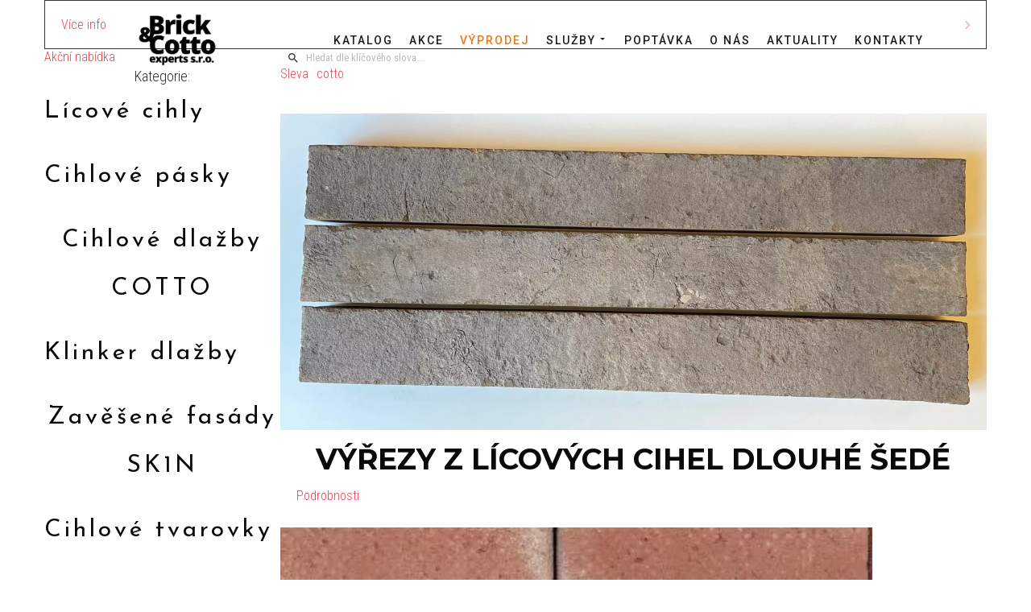

--- FILE ---
content_type: text/html; charset=utf-8
request_url: https://www.dlazba-cihly.cz/vyprodej
body_size: 26754
content:
<!DOCTYPE html>
<html prefix="og: http://ogp.me/ns#" xmlns="http://www.w3.org/1999/xhtml" lang="cs-cz" dir="ltr">
<head>
<meta http-equiv="Content-Type" content="text/html;charset=UTF-8">
    <meta name="viewport" content="width=device-width, initial-scale=1.0">
    <meta charset="utf-8">
	<meta name="generator" content="Powered by Website Builder Gridbox">
	<title>Výprodej</title>
	<link href="/favicon.ico" rel="icon" type="image/vnd.microsoft.icon">
<link href="https://www.dlazba-cihly.cz/components/com_gridbox/assets/css/storage/app-6.css?2025-11-14-12-18-39" rel="stylesheet">
	<link href="/templates/gridbox/css/gridbox.css?2.19.0.3" rel="stylesheet">
	<link href="/templates/gridbox/css/storage/responsive.css?2025-11-14-12-17-40" rel="stylesheet">
	<link href="https://www.dlazba-cihly.cz/templates/gridbox/css/storage/style-14.css?2025-11-14-12-17-40" rel="stylesheet">
	<link href="//fonts.googleapis.com/css?family=Abel:400%7CPoppins:500,600,700%7CMontserrat:700%7CJosefin+Sans:400,700%7CRoboto:400,500,700%7CRoboto+Condensed:300,500,900,700,400&amp;subset=latin,cyrillic,greek,latin-ext,greek-ext,vietnamese,cyrillic-ext&amp;display=swap" rel="stylesheet">
	<link href="https://www.dlazba-cihly.cz/templates/gridbox/css/custom.css" rel="stylesheet">
	<style>
            :root {
                --cc-btn-primary-bg: #7e57ff !important;
                --cc-btn-primary-text: #ffffff !important;
                --cc-btn-primary-hover-bg: #1d2e38 !important;
                --cc-btn-secondary-bg: #eaeff2 !important;
                --cc-btn-secondary-text: #2d4156 !important;
                --cc-btn-secondary-hover-bg: #d8e0e6 !important;
                --cc-text: #2d4156 !important;
            }
        </style>
<script type="application/json" class="joomla-script-options new">{"system.paths":{"root":"","rootFull":"https:\/\/www.dlazba-cihly.cz\/","base":"","baseFull":"https:\/\/www.dlazba-cihly.cz\/"},"csrf.token":"c0277ad6f86e88d5471fd0da399068c1"}</script>
	<script src="/media/system/js/core.min.js?2cb912"></script>
	<script src="/media/mod_menu/js/menu.min.js?15be79" type="module"></script>
	<script src="/media/vendor/jquery/js/jquery.min.js"></script>
	<script src="/components/com_gridbox/libraries/bootstrap/bootstrap.js?2.19.0.3"></script>
	<script src="https://www.dlazba-cihly.cz/index.php?option=com_gridbox&amp;task=editor.loadModule&amp;module=gridboxLanguage&amp;2.19.0.3" async></script>
	<script src="/components/com_gridbox/assets/modules/ImportHelper.js?"></script>
	<script src="/templates/gridbox/js/gridbox.js?2.19.0.3"></script>
	<script src="/index.php?option=com_gridbox&amp;task=editor.getItems&amp;id=6&amp;theme=14&amp;edit_type=&amp;view=blog&amp;menuitem=146&amp;2025-11-14-12-17-40"></script>
	<script src="https://www.dlazba-cihly.cz/components/com_w7cookies/assets/js/scripts.js"></script>
	<script>log.init({url: 'https://www.dlazba-cihly.cz/index.php?option=com_w7cookies&task=log.log'})</script>

	<link href="https://www.dlazba-cihly.cz/components/com_gridbox/assets/images/favicon.png" rel="shortcut icon" type="image/vnd.microsoft.icon">
    <style type="text/css">/*/* Plugin Accordion*/.ba-item-accordion .accordion { margin: 0;}.accordion-body .accordion-inner,.accordion-body { overflow: hidden; border: none;}.accordion-body.in[style=*"height: auto;"] .accordion-inner,.accordion-body.in[style=*"height: auto;"] { overflow: visible;}.accordion-body:not(.in) .accordion-inner > .tabs-content-wrapper,.accordion-body:not(.in) .accordion-inner { height: inherit;}.ba-item-accordion .collapse:not(.show),.ba-item-accordion .collapse { transition: height .5s ease; display: block !important;}.ba-item-accordion .accordion-group { border-radius: 0; border: 1px solid; border-bottom-width: 0; margin: 0;}.ba-item-accordion .accordion-group:last-child { border-bottom-width: 1px;}.accordion-heading > a.accordion-toggle { display: block; padding: 20px 35px 20px 20px; position: relative;}.accordion-toggle > span { align-items: center; display: inline-flex;}.accordion-heading > a > span + i { margin: 0; position: absolute; right: 15px; top: calc(50% - 9px);}.accordion-heading > a > span + i { font-size: 1.125rem !important; letter-spacing: normal; line-height: 1.125rem !important; }.accordion-toggle > span + i:before { display: block; transition: all .3s ease-in-out;}.accordion-toggle.active > span + i:before { transform: rotate(90deg);}.accordion-body .accordion-inner .ba-section { opacity: 0; transition: .3s ease-in-out;}.accordion-body.in .accordion-inner .ba-section { opacity: 1; transition: .3s .2s ease-in-out;}.accordion-heading > a i,.ba-tabs-wrapper .nav-tabs li a i { color: inherit; line-height: 1em; margin: 0 10px; text-align: inherit; vertical-align: middle;}/*/* Plugin Logo*/.ba-item-logo a { text-align: inherit;}.ba-logo-wrapper,.ba-logo-wrapper > a { line-height: 0; display: block;}/*/* Plugin Overlay Section*/.ba-item-overlay-section .ba-image-wrapper + .ba-button-wrapper { display: none;}.ba-item-overlay-section .ba-image-wrapper { cursor: pointer;}.ba-overlay-section-backdrop { padding: 0 !important;}.ba-overlay-section .animated { animation-fill-mode: both;}.ba-overlay-section-backdrop.lightbox.visible-section { left: 0;}.ba-overlay-section-backdrop .ba-overlay-section:not(.ba-container) > .ba-section { width: calc(100vw - 17px) !important;}.ba-overlay-section-backdrop .ba-section { flex-direction: column;}/* Overlay Section Button */.ba-overlay-section-backdrop.visible-section .ba-overlay-section { transform: none !important;}.ba-overlay-section-backdrop .ba-overlay-section { transition: transform .3s ease-in-out;}/* Overlay Section Lightbox */.ba-overlay-section-backdrop.lightbox .ba-overlay-section { align-items: center; display: flex; justify-content: center;}.ba-overlay-section-backdrop:not(.horizontal-bottom):not(.horizontal-top) .ba-section { height: auto !important; margin-left: auto; margin-right: auto;}.ba-overlay-section-backdrop.lightbox .ba-section { margin: 50px 0;}/* Overlay Section Vertical Right */.ba-overlay-section-backdrop.vertical-left > .ba-overlay-section >.ba-section,.ba-overlay-section-backdrop.vertical-right > .ba-overlay-section > .ba-section { min-height: 100vh !important;}.ba-overlay-section-backdrop.vertical-right { justify-content: flex-end;}.ba-overlay-section-backdrop.vertical-right > .ba-overlay-section { transform: translateX(100%);}/* Overlay Section Vertical Left */.ba-overlay-section-backdrop.vertical-left { justify-content: flex-start;}.ba-overlay-section-backdrop.vertical-left > .ba-overlay-section { transform: translateX(-100%);}/* Overlay Section Horizontal Top */.ba-overlay-section-backdrop.horizontal-bottom > .ba-overlay-section,.ba-overlay-section-backdrop.horizontal-top > .ba-overlay-section { margin: 0;}.ba-overlay-section-backdrop.horizontal-top > .ba-overlay-section { transform: translateY(-100%);}.ba-overlay-section-backdrop.horizontal-top { align-items: flex-start;}.ba-overlay-section-backdrop.horizontal-top .ba-container,.ba-overlay-section-backdrop.horizontal-bottom .ba-container { max-width: none;}.ba-overlay-section-backdrop.horizontal-top > .ba-overlay-section,.ba-overlay-section-backdrop.horizontal-top > .ba-overlay-section > .ba-section,.ba-overlay-section-backdrop.horizontal-bottom > .ba-overlay-section,.ba-overlay-section-backdrop.horizontal-bottom > .ba-overlay-section > .ba-section { width: 100% !important;}/* Overlay Section Horizontal Bottom */.ba-overlay-section-backdrop.horizontal-bottom { align-items: flex-end; justify-content: start;}.ba-overlay-section-backdrop.horizontal-bottom > .ba-overlay-section { transform: translateY(100%);}@media (-ms-high-contrast: active), (-ms-high-contrast: none){ .ba-overlay-section-backdrop.horizontal-bottom > .ba-overlay-section { margin-right: calc(0px - (100vw - 100%)); overflow-y: scroll; width: calc(100vw + (100vw - 100%))!important; }}@-moz-document url-prefix() { .ba-overlay-section-backdrop.horizontal-bottom > .ba-overlay-section { margin-right: calc(0px - (100vw - 100%)); overflow-y: scroll; width: calc(100vw + (100vw - 100%))!important; }}.ba-store-wishlist-backdrop,.ba-store-cart-backdrop,.ba-overlay-section-backdrop,.ba-lightbox-backdrop.lightbox-center { align-items: center; bottom: 0; box-sizing: border-box; display: flex; justify-content: center; left: 0; min-height: 100vh; opacity: 0; overflow: hidden; overflow-x: hidden; position: fixed; padding: 25px; right: 0; top: 0; transition: none; visibility: hidden; z-index: 99999999;}.ba-lightbox-backdrop.lightbox-center { padding: 50px 0; overflow-y: auto; right: -17px; }.ba-store-wishlist-backdrop,.ba-store-cart-backdrop { padding: 0;}.ba-store-wishlist-backdrop-out,.ba-store-cart-backdrop-out,.ba-overlay-section-backdrop.overlay-section-backdrop-out,.ba-lightbox-backdrop.lightbox-center.overlay-section-backdrop-out { transition: opacity .3s ease-in-out, visibility .1s .3s, left .1s .3s;}.ba-overlay-section-backdrop.lightbox:not(.visible-section).overlay-section-backdrop-out { left: 0!important; right: 0!important; transition: opacity .3s ease-in-out, visibility .1s .3s !important;}.ba-store-wishlist-backdrop,.ba-store-cart-backdrop,.ba-overlay-section-backdrop { align-items: baseline;}.ba-store-wishlist-opened .ba-store-wishlist-backdrop,.ba-store-cart-opened .ba-store-cart-backdrop,.lightbox-open .ba-lightbox-backdrop,.lightbox-open .ba-overlay-section-backdrop.visible-section { font-size: initial; letter-spacing: initial; line-height: initial; overflow: scroll; overflow-x: hidden;}.lightbox-open .ba-section:has(.row-with-intro-items) > .ba-overlay { z-index: 0;}.ba-not-default-header.ba-store-cart-opened .header,.ba-not-default-header.ba-store-wishlist-opened .header,.ba-store-wishlist-opened,.ba-store-cart-opened { width: calc(100% - var(--body-scroll-width));}.ba-wrapper.ba-lightbox.ba-container.sortabale-parent-node:before { bottom: 0; content: ""; cursor: move; left: 0; overflow: auto; position: absolute; right: 0; top: 0; z-index: 30;}.ba-store-wishlist-backdrop.ba-visible-store-wishlist,.ba-store-cart-backdrop.ba-visible-store-cart,.ba-overlay-section-backdrop.visible-section,.ba-lightbox-backdrop.visible-lightbox { font-size: initial; letter-spacing: initial; line-height: initial; opacity: 1; transition: opacity .3s ease-in-out; visibility: visible;}.ba-store-wishlist-backdrop.ba-visible-store-wishlist .ba-wishlist-checkout-row[data-exists="0"] { cursor: not-allowed;}.ba-store-wishlist-backdrop.ba-visible-store-wishlist .ba-wishlist-checkout-row[data-exists="0"] .ba-wishlist-add-all-btn { opacity: .25; pointer-events: none;}.ba-overlay-section-backdrop.lightbox:not(.visible-section) { left: 100% !important; pointer-events: none!important; right: auto!important;}.ba-overlay-section-backdrop .ba-overlay-section,.ba-lightbox-backdrop .ba-lightbox { margin: auto 0;}.ba-store-wishlist-close-wrapper,.ba-store-cart-close-wrapper,.close-overlay-section,.close-lightbox { height: 0; left: 15px; position: absolute; right: 10px; top: 0; z-index: 100;}.ba-store-wishlist-close-wrapper i,.ba-store-cart-close-wrapper i,.close-overlay-section i,.close-lightbox i { color: inherit; cursor: pointer; font-size: 2.25rem; margin-top: 10px;}.ba-store-wishlist-close-wrapper i,.ba-store-cart-close-wrapper i { color: var(--title);}.close-overlay-section i:hover,.close-lightbox i:hover,.ba-close-checkout-modal:hover,.ba-store-wishlist-close-wrapper i:hover,.ba-store-cart-close-wrapper i:hover,.ba-cart-product-quantity-cell i:hover { opacity: .5;}.ba-store-wishlist-backdrop > .ba-store-wishlist-close,.ba-modal-sm + .modal-backdrop,.ba-store-cart-backdrop > .ba-store-cart-close,.ba-overlay-section-backdrop > .ba-overlay-section-close,.ba-lightbox-backdrop > .ba-lightbox-close { bottom: 0; left: 0; position: fixed; right: 0; top: 0;}.ba-modal-sm + .modal-backdrop { background-color: var(--overlay); opacity: .05 !important; z-index: 999999 !important;}.ba-lightbox-backdrop:not(.visible-lightbox) .ba-lightbox,.ba-lightbox-backdrop:not(.visible-lightbox) .ba-cookies,.ba-overlay-section-backdrop.lightbox { left: 100% ;}.ba-item.ba-item-scroll-to-top { bottom: 65px; position: fixed; visibility: hidden; z-index: 999999;}.ba-item.ba-item-scroll-to-top.visible-scroll-to-top { visibility: visible;}.ba-scroll-to-top { opacity: 0; margin-bottom: -50px; transition: opacity .3s linear, visibility .3s linear, margin-bottom .3s linear;}.visible-scroll-to-top .ba-scroll-to-top { opacity: 1 !important; margin-bottom: 0;}.ba-item-scroll-to-top .ba-scroll-to-top > i { cursor: pointer; line-height: 1em; text-align: center;}/* Scroll To Top Position Right */.scroll-btn-right { right: 25px;}.ba-store-wishlist-opened .scroll-btn-right { right: calc(25px + var(--body-scroll-width));}.lightbox-open .scroll-btn-right { right: 40px;}.scroll-btn-right .ba-edit-item.full-menu { transform: translate(-75%, -50%);}/* Scroll To Top Position Left */.scroll-btn-left { left: 25px;}.scroll-btn-left .ba-edit-item.full-menu { transform: translate(-25%, -50%);}/*/* Blog Plugin Search*/.ba-item-store-search,.ba-item-search { --shadow-horizontal: 0; --shadow-vertical: 0; --shadow-blur: 0; --shadow-spread: 0px; --shadow-color: rgba(0, 0, 0, 0);}.ba-item-store-search .ba-search-wrapper,.ba-item-search .ba-search-wrapper { align-items: center; box-sizing: border-box; box-shadow: var(--shadow-horizontal) var(--shadow-vertical) var(--shadow-blur) var(--shadow-spread) var(--shadow-color); display: inline-flex; width: 100%;}.ba-item-store-search .ba-search-wrapper:not(.after),.ba-item-search .ba-search-wrapper:not(.after) { flex-direction: row-reverse;}.ba-item-store-search .ba-search-wrapper input,.ba-item-search .ba-search-wrapper input { background: transparent !important; border: none !important; height: auto; margin: 0; outline: none !important; padding: 0; width: 100%;}.ba-item-store-search .ba-search-wrapper i,.ba-item-search .ba-search-wrapper i { pointer-events: none; margin: 0 10px;}.search-started .ba-item-search-result { opacity: 0;}.ba-search-wrapper input::placeholder { opacity: .5;}.ba-item-store-search-result .ba-blog-posts-wrapper p,.ba-item-search-result .ba-blog-posts-wrapper p { margin: 0 10px; }/* /* Live Search */.ba-live-search-results { background-color: #fff; border-radius: 6px; border: none; box-shadow: 0 25px 40px rgba(0,0,0,.15); box-sizing: border-box; display: none; left: var(--input-left); margin-left: 0; min-width: 700px; opacity: 0; overflow: hidden; padding: 0; position: absolute; top: var(--input-bottom); width: var(--input-width); z-index: 999999999 !important;}.ba-live-search-results .ba-live-search-body { box-sizing: border-box; display: flex; flex-direction: column; height: calc(var(--live-search-height) - 100px); justify-content: flex-start; max-height: 550px; min-height: 80px; overflow-y: auto; padding: 25px; scrollbar-color: #464646 transparent; scrollbar-width: thin;}.ba-live-search-show-all-btn { align-items: center; background: var(--primary) !important; color: #fff !important; cursor: pointer; display: flex; font-size: .875rem; font-weight: bold; justify-content: center; padding: 15px; transition: .3s;}@keyframes loading-spin { from { transform: rotate(0); } to { transform: rotate(360deg); }}.live-search-loading-data i { animation: loading-spin 1s linear infinite;}.live-search-loading-data i:before { content: '\f1b9'; font-family: 'balbooa-family';}.live-search-data-loaded i { pointer-events: all !important; cursor: pointer;}.live-search-data-loaded i:before { content: '\e04a'; font-family: 'balbooa-family';}.ba-live-search-product-title-cell { flex-grow: 1;}.ba-live-search-product-title-cell { padding-left: 15px;}.ba-live-search-product-row:first-child { padding-top: 0;}.ba-live-search-product-row:last-child { padding-bottom: 0;}.ba-live-search-product-price-cell { white-space: nowrap;}.ba-live-search-product-price-cell { white-space: nowrap;}.ba-live-search-product-row:first-child { padding-top: 0;}.ba-live-search-product-row:last-child { padding-bottom: 0;}.ba-live-search-body{ min-height: 255px;}.ba-live-search-product-price-cell { width: 80px;}@keyframes visible-live-search { from {transform: translateY(20px); opacity: 0;} to {transform: translateY(0);opacity: 1;}}.ba-live-search-results.visible-live-search-results { animation: visible-live-search .3s cubic-bezier(0.4,0,0.2,1) both;}@keyframes live-search-out { from {transform: translateY(0);opacity: 1;} to {transform: translateY(20px); opacity: 0;}}.ba-live-search-results.ba-live-search-out { animation: live-search-out .3s cubic-bezier(0.4,0,0.2,1) both;}.ba-live-search-results.ba-live-search-out,.ba-live-search-results.visible-live-search-results { animation: modal-sm-in .3s cubic-bezier(0.4,0,0.2,1) both; backface-visibility: hidden; display: block; line-height: initial;}.ba-wishlist-attachment,.ba-checkout-order-product-content-inner-cell + .ba-checkout-order-product-extra-options,.ba-live-search-product-content-inner-cell + .ba-live-search-product-content-inner-cell,.ba-wishlist-product-content-inner-cell + .ba-wishlist-product-extra-options,.ba-cart-product-content-inner-cell + .ba-cart-product-extra-options { margin-top: 20px;}.ba-wishlist-product-extra-options + .ba-wishlist-attachment{ margin-top: 0;}.ba-live-search-product-price-cell,.ba-store-cart-backdrop .ba-cart-product-price-cell { display: flex; flex-direction: column;}.ba-wishlist-product-price-cell { line-height: 3rem;}.ba-checkout-order-product-row,.ba-live-search-product-row,.ba-wishlist-product-row,.ba-cart-product-row { padding: 15px 0 ;}.ba-checkout-order-product-row:not(:last-child),.ba-live-search-product-row:not(:last-child),.ba-wishlist-product-row:not(:last-child),.ba-cart-product-row:not(:last-child) { border-bottom: 1px solid var(--border);}.ba-checkout-order-product-extra-option,.ba-checkout-order-product-row.row-fluid,.ba-checkout-order-product-content-inner-cell,.ba-live-search-product-content-inner-cell,.ba-live-search-product-row,.ba-wishlist-product-extra-option,.ba-wishlist-product-content-inner-cell,.ba-wishlist-product-row,.ba-cart-product-extra-option,.ba-cart-product-content-inner-cell,.ba-cart-product-row { align-items: flex-start; display: flex; }.ba-live-search-product-row[data-extra-count="0"],.ba-wishlist-product-row[data-extra-count="0"],.ba-cart-product-row[data-extra-count="0"] { align-items: center; }.ba-checkout-order-product-content-inner-cell,.ba-live-search-product-row,.ba-live-search-product-content-inner-cell,.ba-wishlist-product-content-inner-cell,.ba-cart-product-content-inner-cell { align-items: center;}.ba-checkout-order-product-content-cell,.ba-live-search-product-content-cell,.ba-wishlist-product-content-cell,.ba-cart-product-content-cell { align-items: center; display: flex; flex-wrap: wrap;}.ba-wishlist-attachment,.ba-checkout-order-product-extra-options-title,.ba-checkout-order-product-extra-options,.ba-checkout-order-product-extra-options-content,.ba-checkout-order-product-extra-option,.ba-checkout-order-product-extra-option-value,.ba-checkout-order-product-extra-options-title,.ba-checkout-order-product-content-inner-cell,.ba-live-search-product-content-inner-cell,.ba-wishlist-product-extra-options,.ba-wishlist-product-content-inner-cell,.ba-wishlist-product-extra-options-content,.ba-wishlist-product-extra-option,.ba-wishlist-product-extra-option-value,.ba-wishlist-product-extra-options-title,.ba-cart-product-extra-options,.ba-cart-product-content-inner-cell,.ba-cart-product-extra-options-content,.ba-cart-product-extra-option,.ba-cart-product-extra-option-value,.ba-cart-product-extra-options-title { width: 100%;}.ba-checkout-order-product-content-cell,.ba-live-search-product-content-cell,.ba-wishlist-product-content-cell,.ba-wishlist-product-extra-option-value,.ba-cart-product-extra-option-value,.ba-cart-product-content-cell { flex-grow: 1;}.ba-live-search-body,.ba-wishlist-products-list,.ba-cart-products-list { overflow: auto; padding: 0 50px; text-align: left;}.ba-live-search-results .ba-live-search-product-image-cell img,.ba-wishlist-product-image-cell img,.ba-checkout-order-product-image-cell img,.ba-cart-product-image-cell img { max-width: 75px; max-height: 75px;}.ba-live-search-results .ba-live-search-product-image-cell,.ba-wishlist-product-image-cell,.ba-cart-product-image-cell { position: relative;}.ba-live-search-results .ba-live-search-product-image-cell a,.ba-wishlist-product-image-cell a,.ba-cart-product-image-cell a { bottom: 0; left: 0; position: absolute; right: 0; top: 0;}.ba-empty-live-search,.ba-empty-cart-products-message,.ba-cart-product-row input[type="text"],.ba-cart-product-quantity-cell i,.ba-wishlist-price-wrapper,.ba-cart-price-wrapper { font-size: 1.125rem;}.ba-empty-live-search { align-items: center; display: flex; flex-grow: 1; font-size: .875rem; justify-content: center; text-align: center;}.ba-empty-live-search,.ba-empty-cart-products-message,.ba-cart-checkout-row.ba-cart-checkout-discount,.ba-wishlist-headline,.ba-cart-headline { line-height: 1.875rem;}.ba-checkout-order-form-section.ba-checkout-order-form-total-wrapper .ba-checkout-order-form-row-title > span,.ba-live-search-product-price-cell,.ba-live-search-price-wrapper,.ba-wishlist-sale-price-wrapper,.ba-cart-price-wrapper,.ba-cart-sale-price-wrapper,.ba-cart-product-title,.ba-wishlist-product-info,.ba-cart-product-info { line-height: normal;}.ba-live-search-sale-price-wrapper,.ba-cart-sale-price-wrapper,.ba-wishlist-sale-price-wrapper { text-decoration: line-through;}.ba-checkout-order-product-extra-options,.ba-wishlist-product-extra-options,.ba-cart-product-extra-options,.ba-live-search-product-title,.ba-checkout-order-product-title,.ba-wishlist-product-title,.ba-cart-product-title { display: flex;}.ba-checkout-order-product-info > span,.ba-live-search-price-currency,.ba-checkout-order-price-currency,.ba-cart-subtotal .store-currency-symbol,.ba-wishlist-price-currency,.ba-cart-price-currency,.ba-wishlist-product-info > span,.ba-cart-product-info > span { margin-right: 5px;}.ba-checkout-order-product-extra-options-title,.ba-checkout-order-product-extra-option-title,.ba-wishlist-product-extra-options-title,.ba-wishlist-product-extra-option-title,.ba-cart-product-extra-options-title,.ba-checkout-order-product-extra-option-title,.ba-wishlist-product-extra-option-title,.ba-cart-product-extra-option-title,.ba-empty-live-search,.ba-live-search-price-wrapper,.ba-live-search-product-title a,.ba-empty-cart-products-message,.ba-wishlist-checkout-title,.ba-cart-checkout-title,.ba-cart-product-title,.ba-wishlist-product-title a,.ba-cart-product-title a,.ba-wishlist-price-wrapper,.ba-cart-price-wrapper { color: var(--title); font-weight: bold;}.ba-live-search-product-price-cell,.ba-live-search-product-title a,.ba-live-search-price-wrapper,.ba-wishlist-product-title a,.ba-store-cart .ba-cart-product-title a { font-size: 1rem;}.ba-live-search-product-title a,.ba-wishlist-product-title a,.ba-store-cart .ba-cart-product-title a { color: var(--title); transition: opacity .3s;}.ba-live-search-product-category a:hover,.ba-live-search-product-category a { font-size: .875rem; color: var(--subtitle); transition: opacity .3s;}.ba-live-search-product-category a:hover,.ba-live-search-product-title a:hover,.ba-wishlist-product-title a:hover,.ba-store-cart .ba-cart-product-title a:hover { opacity: .5;}.ba-live-search-results .ba-live-search-product-image-cell,.ba-wishlist-product-image-cell,.ba-checkout-order-product-image-cell,.ba-cart-product-image-cell { align-items: center; display: flex; justify-content: center; margin-right: 10px; max-width: 85px; min-height: 75px; min-width: 85px;}.ba-live-search-product-title-cell,.ba-cart-product-title-cell { flex-grow: 1; width: 225px;}.ba-live-search-add-to-cart-cell > span:hover,.ba-wishlist-add-to-cart-cell > span:not(.ba-wishlist-empty-stock):hover,.ba-cart-checkout-row.ba-cart-checkout-promo-code .ba-cart-apply-promo-code:hover,.ba-wishlist-add-all-btn:hover,.ba-cart-checkout-btn:hover { background-color: var(--hover); color: var(--title-inverse);}.ba-live-search-show-all-btn:hover,.ba-live-search-add-to-cart-btn:hover,.ba-wishlist-add-to-cart-cell > span:not(.ba-wishlist-empty-stock):hover { background-color: var(--hover) !important;}.ba-live-search-results .ba-live-search-body::-webkit-scrollbar,.ba-wishlist-products-list::-webkit-scrollbar,.ba-cart-products-list::-webkit-scrollbar { width: 6px;}.ba-live-search-results .ba-live-search-body::-webkit-scrollbar-thumb,.ba-wishlist-products-list::-webkit-scrollbar-thumb,.ba-cart-products-list::-webkit-scrollbar-thumb { background: #ddd; border-radius: 6px;}.ba-cart-products-list { scrollbar-width: thin; scrollbar-color: #464646 transparent;}.ba-wishlist-attachment .post-intro-image { background-position: center; background-size: cover; border-radius: 3px; box-sizing: border-box; display: inline-block; height: 50px; margin: 0 15px 0 0; min-width: 50px; vertical-align: middle; width: 50px;}.ba-wishlist-attachment .attachment-title { color: var(--text); font-size: .75rem; line-height: 1.5rem;}.ba-wishlist-attachment { display: flex; align-items: center;}.ba-wishlist-attachment i { font-size: 1.5rem; margin-right: 10px; pointer-events: none; transition: all .3s;}/*/* Plugin Smooth Scrolling*/.ba-scroll-to i { text-align: center;}.ba-scroll-to i { line-height: 1em;}/*/* Plugin Social Sharing*/.ba-item-social { text-align: center;}.ba-social-classic > div:hover { background: #fafafa;}.ba-social > div { align-items: center; border-radius: .1875rem; cursor: pointer; display: inline-flex; justify-content: flex-start; margin: .3125rem .625rem .3125rem .625rem; overflow: hidden; white-space: nowrap;}.ba-social .social-button { color: #fff; display: inline-block; font-style: initial; font-weight: bold; text-align: left; text-transform: initial;}.ba-social-sidebar .social-button { border: 1px solid transparent; padding-left: 0;}.ba-social.ba-social-sm div { line-height: 1.375rem;}.ba-social.ba-social-sm .social-counter { width: 1.375rem;}.ba-social.ba-social-sm { font-size: .75rem;}.ba-social.ba-social-md div { line-height: 2.125rem;}.ba-social.ba-social-md .social-counter { width: 2.125rem;}.ba-social.ba-social-md { font-size: .9375rem;}.ba-social.ba-social-lg div { line-height: 2.75rem;}.ba-social.ba-social-lg .social-counter { width: 2.75rem;}.ba-social.ba-social-lg { font-size: 1.125rem;}.ba-social.ba-social-sm .social-button { min-width: 9.375rem;}.ba-social.ba-social-md .social-button { min-width: 12.5rem;}.ba-social.ba-social-lg .social-button { min-width: 15.625rem;}.ba-social.ba-social-md .social-button,.ba-social.ba-social-lg .social-button { font-size: .875rem;}.ba-social-sidebar .ba-social .social-button { border: none;}.ba-social .social-button i { color: #fff; text-align: center; vertical-align: middle; width: 1em;}.ba-social.ba-social-sm .social-button i { font-size: 1rem; padding: .9375rem;}.ba-social.ba-social-md .social-button i { font-size: 1.125rem; padding: .9375rem;}.ba-social.ba-social-lg .social-button i { font-size: 1.3125rem; padding: 1.25rem;}.social-counter { border-radius: 50%; color: #fff; display: inline-block; font-family: 'Roboto', sans-serif; font-size: .625rem; font-style: initial; font-weight: bold; margin-right: .9375rem; position: relative; text-transform: initial;}.ba-social.ba-social-sm .social-counter { font-size: .625rem;}/* Minimal */.ba-social-minimal.ba-social > div { margin: 0; overflow: visible; position: relative;}.ba-social-minimal .social-button i { color: var(--icon);}.ba-social-minimal.ba-social.ba-social-md .social-button i,.ba-social-minimal.ba-social.ba-social-sm .social-button i,.ba-social-minimal.ba-social.ba-social-lg .social-button i { border-radius: .1875rem; transition: .3s;}.ba-social-minimal.ba-social.ba-social-md .social-button,.ba-social-minimal.ba-social.ba-social-sm .social-button,.ba-social-minimal.ba-social.ba-social-lg .social-button { height: auto; min-width: auto;}.ba-social-minimal.ba-social.ba-social-sm .social-button { width: 2.75rem;}.ba-social-minimal.ba-social.ba-social-md .social-button { width: 3.8125rem;}.ba-social-minimal.ba-social.ba-social-lg .social-button { width: 4.875rem;}.ba-social-minimal .social-counter { font-size: .625rem; height: 1rem; line-height: 1.0625rem; margin: 0; position: absolute; right: -.1875rem; top: .0625rem; width: 1rem !important;}.ba-social-minimal.ba-social.ba-social-sm .social-counter { right: .0625rem; top: .0625rem;}.ba-social-minimal.ba-social.ba-social-md .social-counter { right: .3125rem; top: .3125rem;}.ba-social-minimal.ba-social.ba-social-lg .social-counter { right: .4375rem; top: .4375rem;}.ba-social-minimal.ba-social.ba-social-sm .social-button i { font-size: .875rem; padding: .9375rem;}.ba-social-minimal.ba-social.ba-social-md .social-button i { font-size: 1.3125rem; padding: 1.25rem;}.ba-social-minimal.ba-social.ba-social-lg .social-button i { font-size: 1.75rem; padding: 1.5625rem;}/* Flat */.ba-social-flat > div { border: none;}.ba-social-flat.ba-social .social-counter,.ba-social-flat.ba-social .social-button i { background: rgba(0, 0, 0, 0.25);}.ba-social-classic .social-button i,.ba-social-flat.ba-social .social-button i { margin-right: 1.25rem;}.ba-social-minimal.ba-social .social-button i:hover { color: #fff;}.ba-social-circle .vk .social-button,.ba-social-classic .vk .social-button i,.ba-social-minimal .vk .social-counter,.ba-social-minimal.ba-social .vk .social-button i:hover,.ba-social-flat.ba-social .vk { background: #5b7aa8;}.ba-social-circle .facebook .social-button,.ba-social-classic .facebook .social-button i,.ba-social-minimal .facebook .social-counter,.ba-social-minimal.ba-social .facebook .social-button i:hover,.ba-social-flat.ba-social .facebook { background: #3b5998;}.ba-social-minimal.ba-social .twitter .social-button i:hover,.ba-social-minimal .twitter .social-counter,.ba-social-classic .twitter .social-button i,.ba-social-circle .twitter .social-button,.ba-social-flat.ba-social .twitter { background: #000000;}.ba-social-circle .linkedin .social-button,.ba-social-classic .linkedin .social-button i,.ba-social-minimal .linkedin .social-counter,.ba-social-minimal.ba-social .linkedin .social-button i:hover,.ba-social-flat.ba-social .linkedin { background: #0077B5;}.ba-social-circle .pinterest .social-button,.ba-social-classic .pinterest .social-button i,.ba-social-minimal .pinterest .social-counter,.ba-social-minimal.ba-social .pinterest .social-button i:hover,.ba-social-flat.ba-social .pinterest { background: #cb2027;}.ba-item-social:not(.ba-social-sidebar) .ba-social-classic div:hover .social-button i:before,.ba-item-social:not(.ba-social-sidebar) .ba-social-flat.ba-social div:hover .social-button i:before { animation: social-button-to-right .3s forwards; display: block;}@keyframes social-button-to-right { 49% {transform: translate(100%);} 50% {opacity: 0;transform: translate(-100%);} 51% {opacity: 1;}}.ba-social-circle div:hover .social-button i:before { animation: social-button-to-bottom .3s forwards; display: block;}@keyframes social-button-to-bottom { 49% {transform: translateY(100%);} 50% {opacity: 0;transform: translateY(-100%);} 51% {opacity: 1;}}/* Classic */.ba-social-classic > div { background: var(--bg-secondary);}.ba-social-classic .social-button { color: #000;}.ba-social-classic .social-counter { background: rgba(0, 0, 0, 0.05); color: #000;}/* Social Circle */.ba-social-circle.ba-social > div { display: inline-block; line-height: normal; position: relative; vertical-align: top;}.ba-social-minimal .social-button,.ba-social-circle .social-button { color: transparent; display: block; overflow: hidden; padding: 0; width: 0;}.ba-social-circle .social-button i { border-radius: 50%; position: absolute; vertical-align: middle;}.ba-social-circle .social-counter { background-color: transparent; color: #333; margin: 0;}.ba-social-circle.ba-social .social-button { align-items: center; border-radius: 50%; box-sizing: border-box; display: flex; justify-content: center; margin: 0 auto;}.ba-social-sidebar .ba-social-circle.ba-social .social-button { border-width: 0; margin: .1875rem 0; padding: .3125rem .625rem;}.ba-social-sidebar .ba-social-circle { margin-top: .0625rem;}.ba-social-circle.ba-social .social-button i { font-size: 1rem !important; margin: 0;}.ba-social-circle.ba-social.ba-social-sm .social-button { height: 3.4375rem; min-width: 3.4375rem;}.ba-social-circle.ba-social.ba-social-md .social-button { height: 4.0625rem; min-width: 4.0625rem;}.ba-social-circle.ba-social.ba-social-lg .social-button { height: 4.6875rem; min-width: 4.6875rem;}.ba-social-circle.ba-social.ba-social-md .social-counter,.ba-social-circle.ba-social.ba-social-sm .social-counter,.ba-social-circle.ba-social.ba-social-lg .social-counter { font-size: .875rem; font-weight: bold; line-height: 2.25rem;}.ba-social-sidebar .ba-social-circle.ba-social .social-counter { padding: 0;}.ba-social-circle .social-counter:before,.ba-social-circle .social-counter:after { display: none;}.ba-social-sidebar .ba-social.ba-social-circle > div { max-width: none; min-width: auto;}.ba-social-sidebar .ba-social.ba-social-circle .social-counter { bottom: .625rem; color: #fff; font-size: .625rem; left: 50%; line-height: normal !important; position: absolute; transform: translateX(-50%);}/* Social Sidebar */.ba-social-sidebar { left: 100% !important; min-height: 3.125rem; position: fixed !important; top: 50% !important; transition: opacity .3s linear; z-index: 10000;}.ba-opened-menu .ba-social-sidebar { z-index: 5;}.ba-social-sidebar[data-size="ba-social-lg"][data-style="ba-social-minimal"] { transform: translateY(calc((-4.625rem/2) * var(--social-count))) translateX(-100%);}.ba-social-sidebar[data-size="ba-social-md"][data-style="ba-social-minimal"] { transform: translateY(calc((-3.875rem/2) * var(--social-count))) translateX(-100%);}.ba-social-sidebar[data-size="ba-social-sm"][data-style="ba-social-minimal"] { transform: translateY(calc((-3.6875rem/2) * var(--social-count))) translateX(-100%);}.ba-social-sidebar[data-size="ba-social-lg"][data-style="ba-social-flat"] { transform: translateY(calc((-4.625rem/2) * var(--social-count))) translateX(-100%);}.ba-social-sidebar[data-size="ba-social-md"][data-style="ba-social-flat"] { transform: translateY(calc((-3.875rem/2) * var(--social-count))) translateX(-100%);}.ba-social-sidebar[data-size="ba-social-sm"][data-style="ba-social-flat"] { transform: translateY(calc((-3.6875rem/2) * var(--social-count))) translateX(-100%);}.ba-social-sidebar[data-size="ba-social-lg"][data-style="ba-social-classic"] { transform: translateY(calc((-4.4375rem/2) * var(--social-count))) translateX(-100%);}.ba-social-sidebar[data-size="ba-social-md"][data-style="ba-social-classic"] { transform: translateY(calc((-3.625rem/2) * var(--social-count))) translateX(-100%);}.ba-social-sidebar[data-size="ba-social-sm"][data-style="ba-social-classic"] { transform: translateY(calc((-3.5rem/2) * var(--social-count))) translateX(-100%);}.ba-social-sidebar[data-size="ba-social-lg"][data-style="ba-social-circle"] { transform: translateY(calc((-5.75rem/2) * var(--social-count))) translateX(-100%);}.ba-social-sidebar[data-size="ba-social-md"][data-style="ba-social-circle"] { transform: translateY(calc((-5.125rem/2) * var(--social-count))) translateX(-100%);}.ba-social-sidebar[data-size="ba-social-sm"][data-style="ba-social-circle"] { transform: translateY(calc((-4.5rem/2) * var(--social-count))) translateX(-100%);}.lightbox-open .ba-social-sidebar { left: calc(100% - 1.0625rem) !important; opacity: 0; transition: opacity 0s linear;}.ba-social-sidebar .ba-social-lg > div,.ba-social-sidebar .ba-social-md > div,.ba-social-sidebar .ba-social-sm > div { max-width: 6.25rem;}.ba-social-sidebar .ba-social-classic { align-items: flex-end; display: flex; flex-direction: column;}.ba-social-sidebar .ba-social-classic > div { border-radius: 0;}.ba-social-sidebar .ba-social-classic .social-button { backface-visibility: hidden; border-width: 0;}.ba-social-sidebar .ba-social-lg:hover > div ,.ba-social-sidebar .ba-social-md:hover > div ,.ba-social-sidebar .ba-social-sm:hover > div { backface-visibility: hidden; max-width: 21.875rem;}.ba-social-sidebar .ba-social-minimal.ba-social-lg,.ba-social-sidebar .ba-social-minimal.ba-social-md,.ba-social-sidebar .ba-social-minimal.ba-social-sm { overflow: visible; text-align: center !important;}.ba-social-sidebar .ba-social-lg,.ba-social-sidebar .ba-social-md,.ba-social-sidebar .ba-social-sm { overflow: hidden; text-align: right !important;}.ba-social-sidebar .ba-social.ba-social-lg:not(.ba-social-circle):not(.ba-social-minimal) > div { transform: translateX(100%) translateX(-3.875rem);}.ba-social-sidebar .ba-social.ba-social-md:not(.ba-social-circle):not(.ba-social-minimal) > div { transform: translateX(100%) translateX(-3.0625rem);}.ba-social-sidebar .ba-social.ba-social-sm:not(.ba-social-circle):not(.ba-social-minimal) > div { transform: translateX(100%) translateX(-2.9375rem);}.ba-social-sidebar .ba-social.ba-social-sm:not(.ba-social-circle):not(.ba-social-minimal) > div:hover,.ba-social-sidebar .ba-social.ba-social-md:not(.ba-social-circle):not(.ba-social-minimal) > div:hover,.ba-social-sidebar .ba-social.ba-social-lg:not(.ba-social-circle):not(.ba-social-minimal) > div:hover { transform: translateX(.0625rem);}.ba-social-sidebar .ba-social > div { display: inline-block; margin: 0; text-align: center; transition: transform .3s linear;}.ba-social-sidebar .ba-social .social-counter { text-align: center;}/*/* Plugin Social Icons*/.ba-item-social-icons .ba-icon-wrapper a { display: inline-block; vertical-align: middle; margin-bottom: 5px;}.ba-item-social-icons .ba-icon-wrapper a:not(:last-child){ margin-right: 5px;}.ba-item-social-icons .ba-icon-wrapper i { text-align: center; box-shadow: none;}/*/* Main menu*/.main-menu > .add-new-item,.close-menu,.open-menu { display: none;}.mod-menu__sub,.nav-child { transition: all .5s ease;}.nav { margin: 0;}.main-menu .nav { font-size: 0; letter-spacing: 0; line-height: 0; list-style: none; margin-bottom: 0; padding-left: 0;}.main-menu .nav > li { display: inline-block; float: none; overflow: visible; text-decoration: none;}.vertical-menu .main-menu .nav > li { overflow: visible;}.main-menu .nav > li > a,.main-menu .nav > li > span { background: transparent; display: block;}.main-menu .nav > li > a:hover,.main-menu .nav > li > a:focus { background: transparent;}.mod-menu__sub,.nav-child { padding: 0; width: 250px;}li.deeper > span i.ba-icon-caret-right,li.deeper > a i.ba-icon-caret-right { color: inherit; font-size: inherit; line-height: inherit; padding: 0 5px;}.vertical-menu li.deeper > span i.ba-icon-caret-right,.vertical-menu li.deeper > a i.ba-icon-caret-right,.nav > li li.deeper > span i.ba-icon-caret-right,.nav > li li.deeper > a i.ba-icon-caret-right { float: right;}@-moz-document url-prefix() { .nav li.deeper > span i.ba-icon-caret-right, .nav li.deeper > a i.ba-icon-caret-right { float: right; } li.deeper > span i.ba-icon-caret-right, li.deeper > a i.ba-icon-caret-right { display: block; float: none; position: static; text-align: right; }}.deeper.parent > .mod-menu__sub,.deeper.parent > .nav-child { display: none;}.nav > .deeper.parent > .mod-menu__sub,.nav > .deeper.parent > .nav-child { padding: 0; position: absolute; z-index: 20;}.mod-menu__sub li > span,.mod-menu__sub li > a,.nav-child li > span,.nav-child li > a { display: block; padding: 10px 20px;}.mod-menu__sub > .deeper,.nav-child > .deeper { position: relative;}.mod-menu__sub li,.nav-child li { text-decoration: none; list-style: none;}.mod-menu__sub > .deeper > .mod-menu__sub.show-menu,.nav-child > .deeper > .nav-child.show-menu,.mod-menu__sub > .deeper > .mod-menu__sub.show-menu,.nav-child > .deeper > .nav-child.show-menu,.mod-menu__sub > .deeper:hover > .mod-menu__sub,.nav-child > .deeper:hover > .nav-child { left: 100%; position: absolute; top: 0px;}.mod-menu__sub > .deeper > .mod-menu__sub.show-menu,.nav-child > .deeper > .nav-child.show-menu,.nav > .deeper.parent > .mod-menu__sub.show-menu, .nav > .deeper.parent > .nav-child.show-menu,.nav li > .tabs-content-wrapper .ba-section { box-sizing: border-box !important;}.nav li.deeper > .mod-menu__sub.show-menu, .nav li.deeper > .nav-child.show-menu,.nav li > .tabs-content-wrapper.show-menu,.megamenu-editing.megamenu-item > .tabs-content-wrapper .ba-section,.nav li.deeper:hover > .mod-menu__sub, .nav li:hover > .tabs-content-wrapper .ba-section, .nav li.deeper:hover > .nav-child { animation-fill-mode: none; animation-delay: 0s; box-sizing: border-box; display: block;}.megamenu-item:hover >.tabs-content-wrapper, .megamenu-item > .tabs-content-wrapper.show-menu, .deeper.parent > .show-menu { display: block !important;}.megamenu-editing.megamenu-item > .tabs-content-wrapper .ba-section { box-sizing: border-box !important;}li.deeper >span,li.deeper > a { position: relative;}.ba-menu-backdrop { background-color: rgba(0,0,0, .1); bottom: 0; display: none; left: 0; position: fixed; right: 0; top: 0; z-index: 1;}.dropdown-left-direction { right: 0;}.child-dropdown-left-direction,.dropdown-left-direction ul { right: 100%; left: auto !important;}.dropdown-top-direction { transform: translateY(calc( 0px - var(--dropdown-top-diff) - 25px)); top: auto !important;}/* Menu With Icon */.ba-item-main-menu .nav li span i.ba-menu-item-icon,.ba-item-main-menu .nav li a i.ba-menu-item-icon,.menu li span i.ba-menu-item-icon,.menu li a i.ba-menu-item-icon { color: inherit; line-height: 0; margin-right: 10px; text-align: center; vertical-align: middle; width: 1em;}/* Megamenu */.megamenu-item .ba-section { max-width: 100%;}.megamenu-item > .mod-menu__sub,.ba-menu-wrapper > .tabs-content-wrapper,.megamenu-item > .tabs-content-wrapper,.megamenu-item > .nav-child { display: none !important; z-index: 999;}.row-with-megamenu .megamenu-editing.megamenu-item > .tabs-content-wrapper,.megamenu-item:hover >.tabs-content-wrapper,.megamenu-item >.tabs-content-wrapper.show-menu, { display: block !important;}.megamenu-item >.tabs-content-wrapper { position: absolute; top: 100%;}.vertical-menu .megamenu-item >.tabs-content-wrapper.ba-container { top: 0;}.megamenu-item >.tabs-content-wrapper:not(.ba-container) { max-width: none !important;}.megamenu-item >.tabs-content-wrapper:not(.ba-container) .ba-section { width: 100% !important;}.megamenu-item >.tabs-content-wrapper.ba-container:not(.megamenu-center) { margin: 0 !important;}.megamenu-item >.tabs-content-wrapper.ba-container { width: auto !important; max-width: none;}.mod-menu__sub > .megamenu-item .ba-icon-caret-right,.mod-menu__sub > .megamenu-item >.tabs-content-wrapper,.nav-child > .megamenu-item .ba-icon-caret-right,.nav-child > .megamenu-item >.tabs-content-wrapper { display: none !important;}.megamenu-item .ba-section { min-height: 50px;}/* Vertical layout menu */.vertical-menu .main-menu .nav > li { display: block; position: relative;}.vertical-menu .main-menu .nav > li.deeper.parent > .mod-menu__sub,.vertical-menu .megamenu-item > .tabs-content-wrapper.ba-container,.vertical-menu .main-menu .nav > li.deeper.parent > .nav-child { margin-left: 100% !important;}.vertical-menu .megamenu-item >.tabs-content-wrapper.ba-container.megamenu-center { padding: 0 !important; top: auto;}.vertical-menu .main-menu .nav > li.megamenu-item { align-items: center; display: flex;}.vertical-menu .main-menu .nav > li> span,.vertical-menu .main-menu .nav > li> a { width: 100%; box-sizing: border-box;}.vertical-menu .main-menu .nav > li .mod-menu__sub,.vertical-menu .main-menu .nav > li .nav-child { top: 0;}.megamenu-item > .tabs-content-wrapper { margin-left: calc(var(--menu-item-left-offset) * -1) !important;}.megamenu-item > .tabs-content-wrapper.ba-container { margin-left: 0 !important;}.megamenu-item > .tabs-content-wrapper.ba-container.megamenu-center { margin-left: calc(var(--menu-item-width) / 2 - var(--megamenu-width) / 2 - 50px) !important;}.ba-hamburger-menu >.main-menu .ba-overlay { z-index: -1;}.ba-menu-wrapper:not(.vertical-menu) .nav > li.deeper > span i.ba-icon-caret-right:before,.ba-menu-wrapper:not(.vertical-menu) .nav > li.deeper > a i.ba-icon-caret-right:before,.ba-menu-wrapper:not(.vertical-menu) .menu > li.deeper > span i.ba-icon-caret-right:before,.ba-menu-wrapper:not(.vertical-menu) .menu > li.deeper > a i.ba-icon-caret-right:before { display: block; transform: rotate(90deg);}.vertical-menu .nav > .megamenu-item > span:after,.vertical-menu .nav > .megamenu-item > a:after,.vertical-menu .nav > .deeper.parent > span:after,.vertical-menu .nav > .deeper.parent > a:after,.vertical-menu .menu > .megamenu-item > span:after,.vertical-menu .menu > .megamenu-item > a:after,.vertical-menu .menu > .deeper.parent > span:after,.vertical-menu .menu > .deeper.parent > a:after { transform: rotate(-90deg);}/* Collapsible Vertical Menu*/.collapsible-vertical-submenu.vertical-menu .main-menu .nav > li.deeper.parent > .mod-menu__sub,.collapsible-vertical-submenu.vertical-menu .main-menu .nav > .deeper.parent .mod-menu__sub,.collapsible-vertical-submenu.vertical-menu .main-menu .nav > .deeper.parent .nav-child, .collapsible-vertical-submenu.vertical-menu .main-menu .menu > .deeper.parent .mod-menu__sub, .collapsible-vertical-submenu.vertical-menu .main-menu .menu > .deeper.parent .nav-child { box-sizing: border-box; display: none!important; margin-left: 0 !important; margin-top: 0; position: static; transform: none !important; width: 100% !important;}@keyframes visible-nav-child { 0% {max-height: 0; overflow: hidden;opacity: 0;} 99%{max-height: 400vh; overflow: visible; opacity: 1;} 100%{max-height: 400vh; overflow: visible; opacity: 1;}}.collapsible-vertical-submenu.vertical-menu .main-menu .nav .deeper.parent:not(:hover) > .show-menu,.collapsible-vertical-submenu.vertical-menu .main-menu .menu .deeper.parent:not(:hover) > .show-menu,.collapsible-vertical-submenu.vertical-menu .main-menu .menu .deeper.parent.visible-nav-child >.mod-menu__sub, .collapsible-vertical-submenu.vertical-menu .main-menu .menu .deeper.parent.visible-nav-child > .nav-child,.collapsible-vertical-submenu.vertical-menu .main-menu .nav .deeper.parent.visible-nav-child > ul.mod-menu__sub, .collapsible-vertical-submenu.vertical-menu .main-menu .nav .deeper.parent.visible-nav-child > .tabs-content-wrapper, .collapsible-vertical-submenu.vertical-menu .main-menu .nav .deeper.parent.visible-nav-child > ul.nav-child { animation: visible-nav-child .5s linear both!important; display: block!important; overflow: visible;}.collapsible-vertical-submenu.vertical-menu .deeper.parent.hidden-nav-child > ul.mod-menu__sub, .collapsible-vertical-submenu.vertical-menu .deeper.parent.hidden-nav-child > .tabs-content-wrapper, .collapsible-vertical-submenu.vertical-menu .deeper.parent.hidden-nav-child > ul.nav-child,.collapsible-vertical-submenu.vertical-menu .deeper.parent:not(.visible-nav-child) > ul.mod-menu__sub, .collapsible-vertical-submenu.vertical-menu .deeper.parent:not(.visible-nav-child) > .tabs-content-wrapper, .collapsible-vertical-submenu.vertical-menu .deeper.parent:not(.visible-nav-child) > ul.nav-child { display: none!important;}.collapsible-vertical-submenu.vertical-menu .main-menu .nav .deeper.parent:not(:hover):has(.show-menu) > span i:not(.ba-menu-item-icon):before,.collapsible-vertical-submenu.vertical-menu .main-menu .nav .deeper.parent:not(:hover):has(.show-menu) > a i:not(.ba-menu-item-icon):before,.collapsible-vertical-submenu.vertical-menu .main-menu .menu .deeper.parent:not(:hover):has(.show-menu) > span i:not(.ba-menu-item-icon):before,.collapsible-vertical-submenu.vertical-menu .main-menu .menu .deeper.parent:not(:hover):has(.show-menu) > a i:not(.ba-menu-item-icon):before,.collapsible-vertical-submenu.vertical-menu .deeper.parent.visible-nav-child > span i:not(.ba-menu-item-icon):before, .collapsible-vertical-submenu.vertical-menu .deeper.parent.visible-nav-child > a i:not(.ba-menu-item-icon):before { transform: rotate(90deg);}.collapsible-vertical-submenu.vertical-menu .deeper.parent > span i:before, .collapsible-vertical-submenu.vertical-menu .deeper.parent > a i:before { align-items: center; display: inline-flex; justify-content: center; transition: all .15s linear; width: 1em;}/*/* Plugin Icons*/.ba-item-icon a { display: inline-block !important;}.ba-item-icon .ba-icon-wrapper i { cursor: default !important; line-height: 1em; text-align: center;}.ba-item-icon .ba-icon-wrapper a i { cursor: pointer !important;}@keyframes notification-in { from {bottom: 0; transform: translateY(100%); opacity: 0;}}#system-message { animation: notification-in .4s cubic-bezier(.25,.98,.26,.99) both; border-radius: 6px; border: none; bottom: 50px; box-shadow: 0 10px 30px rgba(0,0,0,0.3); color: #fff; display: block; opacity: 1; overflow: hidden; padding: 0; position: fixed; right: 50px; text-shadow: none; visibility: visible; z-index: 1510;}#system-message-container .alert { background: #02adea; display: inline-block; padding: 40px 25px; width: 250px;}#system-message-container .alert.alert-warning,#system-message-container .alert.alert-danger,#system-message-container .alert.alert-error { background-color: #ff776f;;}#system-message .alert-heading { color: #fff; display: block; font-size: .875rem; font-weight: bold; letter-spacing: 0; line-height: 1rem; margin: 0 0 15px !important; text-align: left; text-decoration: none; text-transform: uppercase;}#system-message > div .alert-message { color: #fff; font-size: .875rem; font-weight: 500; line-height: 1.5rem; margin: 0; opacity: .6; word-break: break-word;}#system-message .alert:before,#system-message .close { color: #fff; opacity: 1; padding: 8px; position: absolute; right: 5px; text-shadow: none; top: 0; opacity: 0;}#system-message > .alert:before { content: '\e04a'; display: inline-block; font: normal normal normal 24px/1 'balbooa-family'; opacity: 1; padding: 13px 10px;}.ba-account-alert-tooltip,.ba-checkout-alert-tooltip,.tooltip,.popover { position: absolute !important; z-index: 1060;}.ba-account-alert-tooltip,.ba-checkout-alert-tooltip,.ba-items-filter-show-button,.tooltip,.tip-wrap,.popover { border-radius: 4px; box-shadow: 0 10px 30px rgba(0,0,0,0.3); max-width: 200px; padding: 20px; text-align: left; transition: opacity .3s; width: auto; z-index: 99999999;}.ba-items-filter-show-button,.tooltip,.tip-wrap,.popover { opacity: 0; background: #2c2c2c;}/*/* Plugin Fields Filter*/.ba-item-fields-filter { box-sizing: border-box;}.ba-item-fields-filter .ba-fields-filter-wrapper .ba-field-filter,.ba-item-fields-filter .ba-fields-filter-wrapper { display: flex; flex-direction: column;}.ba-item-fields-filter .ba-fields-filter-wrapper:not(.horizontal-filter-bar) .ba-field-filter { margin-bottom: 20px;}.ba-item-fields-filter .ba-fields-filter-wrapper.horizontal-filter-bar .ba-field-filter-label i { margin-left: 5px; margin-top: .2em;}.ba-item-fields-filter .ba-fields-filter-wrapper.horizontal-filter-bar .ba-field-filter { border-radius: 0.1875rem; border: 1px solid var(--border); flex-grow: 1; height: 3.125rem; justify-content: center; margin-right: .625rem; padding: 0 .625rem; position: relative;}.ba-item-fields-filter .ba-fields-filter-wrapper.horizontal-filter-bar .ba-field-filter:hover { border: 1px solid var(--primary); }.ba-item-fields-filter .ba-fields-filter-wrapper.horizontal-filter-bar .ba-field-filter-label { align-items: center; cursor: pointer; display: flex; justify-content: space-between; margin-bottom: 0; transition: opacity .3s;}.ba-item-fields-filter .ba-fields-filter-wrapper.horizontal-filter-bar .ba-field-filter[data-id="date-picker"],.ba-item-fields-filter .ba-fields-filter-wrapper.horizontal-filter-bar .ba-field-filter[data-id="date-range-picker"] { border: none; padding: 0;}.ba-item-fields-filter .ba-fields-filter-wrapper.horizontal-filter-bar .ba-field-filter[data-id="date-picker"] input,.ba-item-fields-filter .ba-fields-filter-wrapper.horizontal-filter-bar .ba-field-filter[data-id="date-range-picker"] input { height: 50px;}.ba-item-fields-filter .ba-fields-filter-wrapper.horizontal-filter-bar .ba-field-filter[data-id="date-picker"] .ba-field-filter-label,.ba-item-fields-filter .ba-fields-filter-wrapper.horizontal-filter-bar .ba-field-filter[data-id="date-range-picker"] .ba-field-filter-label{ display: none;}.ba-item-fields-filter .ba-fields-filter-wrapper.horizontal-filter-bar .ba-field-filter[data-id="date-picker"] .ba-field-filter-value-wrapper,.ba-item-fields-filter .ba-fields-filter-wrapper.horizontal-filter-bar .ba-field-filter[data-id="date-range-picker"] .ba-field-filter-value-wrapper { display: block;}.ba-item-fields-filter .ba-field-filter-label { align-items: center; display: flex; justify-content: space-between; margin-bottom: 15px;}.ba-item-fields-filter .ba-field-filter-label span { width: 100%;}.ba-item-fields-filter .ba-selected-filter-values-wrapper { margin-bottom: 20px;}.ba-item-fields-filter .horizontal-filter-bar .ba-selected-filter-values-wrapper { align-items: baseline; display: flex; width: 100%;}.ba-item-fields-filter .ba-field-filter .ba-filter-image-value .ba-checkbox span,.ba-item-fields-filter .ba-field-filter .ba-filter-color-value .ba-checkbox span { background-color: var(--variation-color-value); background-image: var(--variation-image-value); background-position: center; background-repeat: no-repeat; background-size: cover; border-radius: 1.875rem; cursor: pointer; display: flex; height: 1.875rem; overflow: hidden; transition: .3s; width: 1.875rem;}.ba-item-fields-filter .ba-field-filter .ba-filter-image-value .ba-checkbox input,.ba-item-fields-filter .ba-field-filter .ba-filter-color-value .ba-checkbox input { appearance: none; height: 1.875rem; top: 50% !important; width: 1.875rem;}.ba-item-fields-filter .ba-field-filter .ba-filter-image-value .ba-checkbox span { background-color: transparent !important;}.ba-item-fields-filter .ba-field-filter .ba-filter-image-value,.ba-item-fields-filter .ba-field-filter .ba-filter-color-value { display: inline-block; height: 1.875rem; margin: 0 20px 0 0; position: relative; width: 1.875rem;}.ba-item-fields-filter .ba-field-filter .ba-filter-image-value .ba-checkbox span,.ba-item-fields-filter .ba-field-filter .ba-filter-color-value .ba-checkbox span { align-items: center; border: none !important; display: flex; justify-content: center; top: 0; overflow: visible;}.ba-item-fields-filter .ba-field-filter .ba-filter-image-value .ba-checkbox input:checked ~ span,.ba-item-fields-filter .ba-field-filter .ba-filter-color-value .ba-checkbox input:checked ~ span { background-color: var(--variation-color-value) ; overflow: visible;}.ba-item-fields-filter .ba-field-filter .ba-filter-color-value .ba-checkbox span:hover { opacity: .75;}.ba-item-fields-filter .ba-fields-filter-wrapper:not(.horizontal-filter-bar) .ba-field-filter-label { cursor: default;}.ba-item-fields-filter .ba-fields-filter-wrapper:not(.horizontal-filter-bar) .ba-field-filter-label i { float: right; transition: .3s; cursor: pointer;}.ba-item-fields-filter .ba-fields-filter-wrapper:not(.horizontal-filter-bar) .ba-field-filter.ba-filter-icon-rotated .ba-field-filter-label i { transform: rotate(45deg);}.ba-item-fields-filter .ba-fields-filter-wrapper:not(.horizontal-filter-bar) .ba-field-filter-label i:before { content: '\e04a';}.ba-fields-filter-wrapper.horizontal-filter-bar .ba-checkbox-wrapper:nth-child(10) ~ .ba-checkbox-wrapper { display: flex !important;}.ba-field-filter-value-wrapper:not(.visible-filters-value) .ba-checkbox-wrapper:nth-child(10),.ba-field-filter-value-wrapper.visible-filters-value .ba-checkbox-wrapper:last-child { margin-bottom: 0;}.ba-fields-filter-wrapper.horizontal-filter-bar .ba-checkbox-wrapper:nth-child(10) { margin-bottom: 10px!important;}.ba-selected-filter-values-remove-all span,.ba-hide-filters,.ba-show-all-filters { cursor: pointer; font-size: .8em !important; font-weight: bold !important; transition: opacity .3s;}.ba-selected-filter-values-remove-all span { font-size: inherit !important; font-weight: inherit !important;}.ba-selected-filter-values-title { display: block;}.ba-selected-filter-values-body { margin-top: 10px;}.ba-item-fields-filter .ba-field-filter .ba-checkbox input[type="checkbox"] { transform: none;}.ba-item-fields-filter .ba-field-filter .ba-checkbox input[type="checkbox"],.ba-item-fields-filter .ba-field-filter .ba-checkbox input ~ span { top: calc(var(--filter-value-line-height)/2 - .625rem);}.ba-item-fields-filter .ba-field-filter[data-id="rating"] .ba-checkbox input,.ba-item-fields-filter .ba-field-filter[data-id="rating"] .ba-checkbox input ~ span { top: 2px;}.ba-item-fields-filter .ba-checkbox-wrapper > span.ba-filter-rating { display: flex;}.ba-item-fields-filter .ba-field-filter-value-wrapper select { color: inherit;}.ba-item-fields-filter .ba-field-filter .ba-filter-image-value .ba-checkbox input:checked ~ span { background: var(--variation-image-value); background-position: center; background-size: contain;}.ba-item-fields-filter .ba-field-filter .ba-filter-image-value .ba-checkbox input:checked ~ span:after { display: none;}.ba-label-position-left .field-price-currency { margin-right: 5px;}.ba-field-wrapper:not(.ba-label-position-left) .field-price-currency { margin-left: 5px;}.ba-item-fields-filter .ba-checkbox-wrapper i { color: #ddd; font-size: 1.5rem; margin-right: 5px;}.ba-selected-filter-value i.active:after { color: #fff;}.ba-selected-filter-value i:not(.active) { opacity: .5}.ba-items-filter-show-button { animation: tooltip .3s ease-in-out both!important; color: #fff; cursor: pointer; display: block; font-size: .8125rem; font-weight: 400; letter-spacing: 0; line-height: 1.5rem; margin: 0 0 15px !important; opacity: 1; padding: 15px; position: absolute; text-align: left; text-decoration: none; text-transform: none; white-space: nowrap;}.ba-items-filter-show-button.horizontal-filter-tooltip { cursor: default;}.ba-items-filter-show-button:before { border: 5px solid transparent; border-right: 5px solid #2c2c2c; bottom: calc(50% - 4px); content: ""; height: 0; left: 0 !important; margin-left: -9px; position: absolute; top: auto;}.ba-items-filter-show-button.filter-top-button:before { border-right: 5px solid transparent; border-top: 5px solid #2c2c2c; bottom: -10px; content: ""; left: calc(50% - 4px) !important; margin-left: 0;}.ba-item-fields-filter .ba-field-filter .ba-filter-image-value .ba-checkbox input[type="checkbox"] ~ span:before,.ba-item-fields-filter .ba-field-filter .ba-filter-color-value .ba-checkbox input[type="checkbox"] ~ span:before { content: ""; border: 3px solid var(--variation-color-value); border-radius: inherit; bottom: -5px; left: -5px; position: absolute; right: -5px; top: -5px; transition: transform .3s;}.ba-item-fields-filter .ba-selected-filter-value { margin-left: 5px; pointer-events: none;}.ba-item-fields-filter .ba-selected-filter-value,.ba-item-fields-filter .ba-selected-filter-values { font-weight: inherit !important; font-size: inherit !important; }.ba-item-fields-filter .ba-fields-filter-wrapper.horizontal-filter-bar { align-items: center; flex-direction: row; justify-content: space-between; flex-wrap: wrap;}.ba-item-fields-filter .ba-field-filter .ba-filter-color-value .ba-checkbox input[type="checkbox"] ~ span:before { border: none;}.ba-item-fields-filter .ba-field-filter .ba-filter-image-value .ba-checkbox input[type="checkbox"] ~ span:before { border: 3px solid var(--primary); opacity: 1;}.ba-item-fields-filter .ba-field-filter .ba-filter-image-value .ba-checkbox input[type="checkbox"] ~ span:before,.ba-item-fields-filter .ba-field-filter .ba-filter-color-value .ba-checkbox input[type="checkbox"] ~ span:before { background: transparent !important; animation: none !important;}.ba-item-fields-filter .ba-field-filter .ba-filter-image-value .ba-checkbox input[type="checkbox"]:not(:checked) ~ span:before,.ba-item-fields-filter .ba-field-filter .ba-filter-color-value .ba-checkbox input[type="checkbox"]:not(:checked) ~ span:before { transform: scale(.8);}.ba-item-fields-filter .ba-field-filter .ba-filter-image-value .ba-checkbox input[type="checkbox"]:not(:checked) ~ span:before { z-index: -1; opacity: 0;}.horizontal-filter-bar .ba-selected-filter-values-wrapper .ba-selected-filter-values-title,.ba-fields-filter-wrapper:not(.horizontal-filter-bar ) .ba-items-filter-search-button,.horizontal-filter-bar .ba-field-filter-value-wrapper,.horizontal-filter-bar .ba-show-all-filters,.horizontal-filter-bar .ba-hide-filters { display: none;}.horizontal-filter-bar .ba-selected-values-wrapper { align-items: baseline; display: flex; order: 200; width: 100%;}.horizontal-filter-bar .ba-selected-filter-values-wrapper .ba-selected-filter-values-body { flex-grow: 1;}.horizontal-filter-bar .ba-selected-filter-values-wrapper .ba-selected-filter-values-remove-all { white-space: nowrap;}.visible-horizontal-filters-value .ba-field-filter-value-wrapper > .ba-filter-color-value:nth-child(5n+5),.visible-horizontal-filters-value .ba-field-filter-value-wrapper > .ba-filter-image-value:nth-child(5n+5) { margin: 0;}.visible-horizontal-filters-value .ba-field-filter-value-wrapper > .ba-filter-color-value:nth-child(5n+1) .ba-tooltip,.visible-horizontal-filters-value .ba-field-filter-value-wrapper > .ba-filter-color-value:nth-child(5n+2) .ba-tooltip,.visible-horizontal-filters-value .ba-field-filter-value-wrapper > .ba-filter-color-value:first-child .ba-tooltip,.visible-horizontal-filters-value .ba-field-filter-value-wrapper > .ba-filter-color-value:nth-child(2) .ba-tooltip,.visible-horizontal-filters-value .ba-field-filter-value-wrapper > .ba-filter-image-value:nth-child(5n+1) .ba-tooltip,.visible-horizontal-filters-value .ba-field-filter-value-wrapper > .ba-filter-image-value:nth-child(5n+2) .ba-tooltip,.visible-horizontal-filters-value .ba-field-filter-value-wrapper > .ba-filter-image-value:first-child .ba-tooltip,.visible-horizontal-filters-value .ba-field-filter-value-wrapper > .ba-filter-image-value:nth-child(2) .ba-tooltip { left: calc(100% + 5px); margin-left: 0 !important; right: auto;}.visible-horizontal-filters-value .ba-field-filter-value-wrapper > .ba-filter-color-value:nth-child(5n+1) .ba-tooltip:before,.visible-horizontal-filters-value .ba-field-filter-value-wrapper > .ba-filter-color-value:nth-child(5n+2) .ba-tooltip:before,.visible-horizontal-filters-value .ba-field-filter-value-wrapper > .ba-filter-color-value:first-child .ba-tooltip:before,.visible-horizontal-filters-value .ba-field-filter-value-wrapper > .ba-filter-color-value:nth-child(2) .ba-tooltip:before,.visible-horizontal-filters-value .ba-field-filter-value-wrapper > .ba-filter-image-value:nth-child(5n+1) .ba-tooltip:before,.visible-horizontal-filters-value .ba-field-filter-value-wrapper > .ba-filter-image-value:nth-child(5n+2) .ba-tooltip:before,.visible-horizontal-filters-value .ba-field-filter-value-wrapper > .ba-filter-image-value:first-child .ba-tooltip:before,.visible-horizontal-filters-value .ba-field-filter-value-wrapper > .ba-filter-image-value:nth-child(2) .ba-tooltip:before { border-right: 5px solid #2c2c2c; border-left: 5px solid transparent; right: 100% !important;}.visible-horizontal-filters-value .ba-field-filter-value-wrapper { animation: visible-horizontal-filters .3s both; background: #fff; border-radius: .375rem; box-shadow: 0 15px 40px rgba(0,0,0,.15); box-sizing: border-box; display: block; margin-left: -.625rem; max-height: 21.875rem; opacity: 1; overflow-x: hidden; overflow-y: auto; padding: 1.875rem; position: absolute; bottom: 0; transform: translateY(100%); visibility: visible; width: 18.75rem; z-index: 25;}.visible-horizontal-filters .visible-horizontal-filters-row { z-index: 10;}.ba-items-filter-search-button { background: var(--primary); border-radius: .1875rem; box-sizing: border-box; color: #fff !important; cursor: pointer; font-weight: bold !important; height: 3.125rem; letter-spacing: 0px !important; line-height: initial !important; order: 100; padding: .9375rem 2.5rem;}.ba-items-filter-search-button:hover { background: #3c3c3c !important;}.ba-item-fields-filter .ba-field-filter-input-wrapper { align-items: center; display: flex; padding-top: 25px;}.ba-item-fields-filter .ba-field-filter-input-wrapper.filter-right-currency input { order: 1;}.ba-item-fields-filter .ba-field-filter-input-wrapper.filter-right-currency .ba-field-filter-price-symbol:first-child { order: 2;}.ba-item-fields-filter .ba-field-filter-input-wrapper.filter-right-currency .ba-field-filter-price-delimiter { order: 3;}.ba-item-fields-filter .ba-field-filter-input-wrapper.filter-right-currency input ~ input { order: 4;}.ba-item-fields-filter .ba-field-filter-input-wrapper.filter-right-currency .ba-field-filter-price-symbol~.ba-field-filter-price-symbol { order: 5;}.ba-item-fields-filter .ba-field-filter-input-wrapper.filter-right-currency .ba-field-filter-price-symbol { margin-left: 10px; margin-right: 0;}.ba-item-fields-filter .ba-field-filter-input-wrapper input { border-color: var(--border); font-size: inherit; font-weight: inherit; letter-spacing: inherit; line-height: inherit; margin: 0; min-width: 0; width: auto;}.ba-item-fields-filter .ba-field-filter-price-delimiter { margin: 0 10px}.ba-item-fields-filter .ba-field-filter-price-symbol { margin-right: 10px; white-space: nowrap;}.ba-item-fields-filter .ba-field-filter-range-wrapper { position: relative; width: 100%;}.ba-item-fields-filter .visible-horizontal-filters-value .ba-field-filter-range-wrapper { margin-top: 10px;}.ba-item-fields-filter .ba-field-filter-range-wrapper .price-range-track { background-color: var(--border); cursor: pointer; height: 3px; outline: 0; position: absolute; width: 100%;}.ba-item-fields-filter .ba-field-filter-range-wrapper .price-range-selection { background: var(--primary) !important; position: absolute; height: 3px;}.ba-item-fields-filter .ba-field-filter-range-wrapper .price-range-handle { background-color: var(--primary) !important; border-radius: 24px; cursor: pointer; height: 24px; margin-left: 0; margin-top: -11px; position: absolute; width: 24px;}.ba-item-fields-filter .ba-field-filter-range-wrapper .price-range-handle + .price-range-handle { margin-left: -18px;}.ba-item-fields-filter .ba-field-filter-range-wrapper .price-range-handle:before { background: var(--primary); border-radius: 24px; content: ""; cursor: pointer; height: 24px; left: 0; opacity: .3; position: absolute; transform: scale(1); transition: transform .2s linear; width: 24px;}.ba-item-fields-filter .ba-field-filter-range-wrapper .price-range-handle:hover:before { transform: scale(2);}.open-responsive-filters { display: none;}.ba-field-filter.ba-filter-collapsed { --filter-value-height: 0;}.ba-fields-filter-wrapper:not(.horizontal-filter-bar) .ba-field-filter[data-id="price"] .ba-field-filter-value-wrapper { padding: 0 10px;}.ba-fields-filter-wrapper.ba-collapsible-filter:not(.horizontal-filter-bar) .ba-field-filter[data-id="price"] .ba-field-filter-value-wrapper .ba-field-filter-value { padding-top: 15px;}.ba-fields-filter-wrapper:not(.horizontal-filter-bar) .ba-field-filter-value-wrapper { transition: .3s;}.ba-fields-filter-wrapper:not(.horizontal-filter-bar) .ba-field-filter-value-wrapper[data-type="color"] { display: flex;}.ba-fields-filter-wrapper:not(.horizontal-filter-bar) .ba-field-filter.ba-filter-collapsed .ba-field-filter-value-wrapper { height: var(--filter-value-height); overflow: hidden;}.ba-selected-filter-value i:not(:last-child) { margin-right: 5px;}/* Filter Date Calendar*/.ba-field-filter-value .ba-field-filter-date-calendars { display: flex; align-items: center; justify-content: space-between;}.ba-field-filter-value .ba-field-filter-date-calendars > div { display: flex; position: relative; flex-grow: 1;}.ba-field-filter-value .ba-field-filter-date-calendars > div + div { margin-left: 5px;}.ba-field-filter-value .ba-field-filter-date-calendars > div input { cursor: pointer; color: inherit; font-size: inherit; font-style: inherit; letter-spacing: inherit; line-height: inherit; margin: 0; padding: 0 0 0 2.7em; width: 100%;}.ba-field-filter-value .ba-field-filter-date-calendars > div input:focus { border-color: #f3f3f3 !important;}.ba-field-filter-value .ba-field-filter-date-calendars .ba-field-filter-date-delimiter { margin: 0 10px;}.ba-field-filter-value .ba-field-filter-date-calendars > div .icons-cell { font-size: 1.5em; left: 0.5em; line-height: 1em; position: absolute; top: 50%; transform: translateY(-0.5em);}.ba-field-filter-value .ba-field-filter-date-calendars > div .icons-cell i { cursor: pointer;}.ba-field-date-tags { margin-top: 5px;}.ba-field-date-tags > span { align-items: center; border: 1px solid #f3f3f3; box-sizing: border-box; cursor: pointer; display: inline-flex; justify-content: center; margin: 0 5px 5px 0; padding: 5px 17px;}.ba-field-filter-value .ba-field-filter-date-calendars > div input:hover,.ba-field-date-tags > span:hover { border: 1px solid var(--primary);}/*/* Plugin Field*/.ba-item-field-group .ba-field-wrapper,.ba-item-field .ba-field-wrapper { align-items: center; flex-direction: column; display: flex;}.ba-item-field-group .ba-field-wrapper:not(.ba-label-position-left ):not(.ba-label-position-right ) > *,.ba-item-field .ba-field-wrapper:not(.ba-label-position-left ):not(.ba-label-position-right ) > * { width: 100%}.ba-item:not(.ba-item-slideshow):not(.ba-item-feature-box) .empty-content:not(.slideshow-button):not(.ba-feature-button) { display: none;}.ba-item-field-group .ba-field-wrapper.ba-label-position-left,.ba-item-field .ba-field-wrapper.ba-label-position-left { align-items: flex-start; flex-direction: row;}.ba-item-field-group .ba-field-wrapper.ba-label-position-right .ba-field-label,.ba-item-field .ba-field-wrapper.ba-label-position-right .ba-field-label,.ba-item-field-group .ba-field-wrapper.ba-label-position-left .ba-field-label,.ba-item-field .ba-field-wrapper.ba-label-position-left .ba-field-label { flex-wrap: nowrap; display: flex;}.ba-item-field-group .ba-field-wrapper.ba-label-position-left .ba-field-label,.ba-item-field .ba-field-wrapper.ba-label-position-left .ba-field-label { text-align: left !important;}.ba-item-field-group .ba-field-wrapper.ba-label-position-right .ba-field-label,.ba-item-field .ba-field-wrapper.ba-label-position-right .ba-field-label { text-align: right !important;}.ba-item-field-group .ba-field-wrapper.ba-label-position-right,.ba-item-field .ba-field-wrapper.ba-label-position-right { flex-direction: row-reverse;}.ba-item-field-group .ba-field-wrapper .ba-field-content > span,.ba-item-field .ba-field-wrapper .ba-field-content > span { display: block;}.ba-item-field .fields-post-tags { margin: 0 10px 10px 0; display: inline-flex;}.ba-item-field-group .ba-field-wrapper .ba-field-content ,.ba-item-field .ba-field-wrapper .ba-field-content { backface-visibility: visible !important; flex-grow: 1; width: 100%; word-break: break-word;}.ba-item-field-group .ba-field-wrapper .ba-field-content,.ba-item-field .ba-field-wrapper .ba-field-content { width: auto;}.ba-item-field-group .ba-field-wrapper .field-description-wrapper,.ba-item-field .ba-field-wrapper .field-description-wrapper { margin-left: 5px; position: relative;}.ba-item-field-group .ba-field-wrapper .field-description-wrapper > i,.ba-item-field .ba-field-wrapper .field-description-wrapper > i { color: inherit !important; font-size: inherit !important; transition: opacity .3s linear;}.ba-item-field-group .ba-field-wrapper .field-description-wrapper > i:hover,.ba-item-field .ba-field-wrapper .field-description-wrapper > i:hover { opacity: .5}.ba-item-field-group .ba-field-content a,.ba-item-field .ba-field-content a { transition: color .3s linear}.ba-item-field-group .ba-field-wrapper.ba-label-position-right .ba-field-label,.ba-item-field .ba-field-wrapper.ba-label-position-right .ba-field-label { margin-left: 10px;}.ba-item-field-group .ba-field-wrapper .ba-field-label > *,.ba-item-field .ba-field-wrapper .ba-field-label > * { display: inline-block;}.ba-item-field-group .ba-field-wrapper .ba-field-label > i,.ba-item-field .ba-field-wrapper .ba-field-label > i { line-height: initial; margin-right: 10px; vertical-align: middle;}.ba-item-field-group .ba-field-wrapper .ba-field-content > span.field-price-wrapper.right-currency-position,.ba-item-field .ba-field-wrapper .ba-field-content > span.field-price-wrapper.right-currency-position { display: inline-flex; flex-direction: row-reverse;}.ba-item-field-group .ba-field-wrapper.ba-label-position-left .ba-field-label .ba-tooltip { white-space: normal;}/*/* Blog Plugin Tags*/.ba-item-tags .ba-button-wrapper a,.ba-item-post-tags .ba-button-wrapper a { margin: 0 5px 10px;}.ba-item-tags .ba-button-wrapper,.ba-item-post-tags .ba-button-wrapper { margin-left: -5px !important; margin-right: -5px !important; width: calc(100% + 10px) !important;}/*/* Store Category List Layout*/.ba-blog-post-add-to-cart-wrapper { align-items: center; display: flex; justify-content: space-between;}.ba-blog-post-add-to-cart-button { justify-content: flex-end; margin-left: 25px;}.ba-blog-post-add-to-cart-price { flex-grow: 1; flex-direction: column; line-height: normal !important; white-space: nowrap;}.ba-blog-post-add-to-cart-sale-price-wrapper { font-size: .8em; font-weight: 400; opacity: .5; text-decoration: line-through;}.ba-blog-post-wishlist-wrapper { position: absolute; right: 20px; top: 20px; z-index: 10;}.ba-blog-post-wishlist-wrapper,.ba-blog-post-add-to-cart { cursor: pointer;}.ba-blog-post-add-to-cart.out-of-stock { pointer-events: none;}.ba-blog-post-wishlist-wrapper i { background: rgba(255, 255, 255, 0.5); border-radius: 50%; color: #c7c7c7; font-size: 1.125rem; padding: .625rem; text-align: center; width: 1.125rem; transition: color .3s;}.ba-blog-post-wishlist-wrapper i:before { margin-left: .0938rem;}.ba-blog-post-wishlist-wrapper i:hover { color: #f64231;}.ba-blog-post-badge-wrapper { align-items: flex-start; flex-direction: column; left: 20px; position: absolute; top: 20px; z-index: 1;}.ba-blog-post-badge.out-of-stock-badge,.ba-blog-post-badge { background: var(--badge-color); border-radius: 3px; color: var(--title-inverse); cursor: default; font-size: .75rem; font-weight: bold; line-height: initial; margin-bottom: 10px; padding: 10px 15px;}.ba-blog-post-badge.out-of-stock-badge { background: #ff5c00; }.blog-posts-sorting-wrapper { align-items: center; display: flex; justify-content: flex-end; margin-bottom: 25px;}.blog-posts-sorting-wrapper select { color: var(--title); margin-left: 5px; padding-right: 10px; text-align-last: right;}.ba-blog-post-product-options-wrapper .ba-blog-post-product-options { display: flex;}.ba-blog-post-product-options-wrapper .ba-blog-post-product-options .ba-blog-post-product-option { position: relative;}.ba-blog-post-product-options-wrapper .ba-blog-post-product-options > span > span:not(.ba-tooltip) { background: var(--variation-value); background-position: center; background-size: cover; border-radius: 50%; cursor: pointer; position: relative; display: block; height: 1.25rem; margin: 25px 10px 10px; width: 1.25rem;}.ba-blog-post-product-options-wrapper .ba-blog-post-product-options .ba-blog-post-product-option:first-child > span:not(.ba-tooltip) { margin-left: 0;}.ba-blog-post-product-options-wrapper .ba-blog-post-product-options[data-type="color"] > span.active > span:not(.ba-tooltip):before,.ba-blog-post-product-options-wrapper .ba-blog-post-product-options[data-type="color"] > span > span:not(.ba-tooltip):before { border: 3px solid var(--variation-value);}.ba-blog-post-product-options-wrapper .ba-blog-post-product-options[data-type="image"] > span > span:not(.ba-tooltip) { border-radius: 3px; height: 30px; width: 30px;}.ba-blog-post-product-options-wrapper .ba-blog-post-product-options[data-type="color"] > span > span.ba-tooltip,.ba-blog-post-product-options-wrapper .ba-blog-post-product-options[data-type="image"] > span > span.ba-tooltip { bottom: calc(100% - 5px);}.product-option-hovered .ba-slideshow-img a:before,.product-option-hovered .ba-blog-post-image a:before { background-image: var(--product-option-image) !important; background-position: center; background-size: cover; bottom: 0; opacity: 1; content: ""; left: 0; position: absolute; right: 0; top: 0;}.carousel-type .ba-store-app-product .ba-slideshow-img { z-index: 1;}.ba-store-app-product a:before,.slideshow-content .ba-store-app-product .ba-slideshow-img:before { content: ''; background-image: var(--product-image-1);}.ba-item-recently-viewed-products .ba-store-app-product .ba-slideshow-img a,.ba-item-related-posts-slider .ba-store-app-product .ba-slideshow-img a,.ba-item-recent-posts-slider .ba-store-app-product .ba-slideshow-img a,.ba-blog-post.ba-store-app-product .ba-blog-post-image a { background-image: var(--product-image-0); transform: none !important;}.ba-blog-posts-wrapper.ba-cover-layout .ba-blog-post.ba-store-app-product:hover .ba-blog-post-image a, .ba-blog-post.ba-store-app-product .ba-blog-post-image:hover a { --product-image-1: var(--product-image-0); background-image: var(--product-image-1);}.ba-item-related-posts-slider .ba-store-app-product .ba-slideshow-img,.ba-item-recently-viewed-products .ba-store-app-product .ba-slideshow-img,.ba-item-recent-posts-slider .ba-store-app-product .ba-slideshow-img { --product-image-1: var(--product-image-0);}.ba-item-recently-viewed-products .ba-store-app-product .ba-slideshow-img:hover a,.ba-item-related-posts-slider .ba-store-app-product .ba-slideshow-img:hover a,.ba-item-recent-posts-slider .ba-store-app-product .ba-slideshow-img:hover a { background-image: var(--product-image-1);}.ba-item-recently-viewed-products .caption-over.caption-hover .ba-store-app-product:hover .ba-slideshow-img a,.ba-item-recently-viewed-products .caption-over:not(.caption-hover) .ba-store-app-product:hover .ba-slideshow-img a,.ba-item-related-posts-slider .caption-over.caption-hover .ba-store-app-product:hover .ba-slideshow-img a,.ba-item-related-posts-slider .caption-over:not(.caption-hover) .ba-store-app-product:hover .ba-slideshow-img a,.ba-item-recent-posts-slider .caption-over.caption-hover .ba-store-app-product:hover .ba-slideshow-img a,.ba-item-recent-posts-slider .caption-over:not(.caption-hover) .ba-store-app-product:hover .ba-slideshow-img a { background-image: var(--product-image-1);}.ba-item-recently-viewed-products .caption-over.caption-hover .ba-store-app-product:hover .ba-slideshow-caption,.ba-item-recently-viewed-products .caption-over:not(.caption-hover) .ba-store-app-product .ba-slideshow-caption,.ba-item-related-posts-slider .caption-over.caption-hover .ba-store-app-product:hover .ba-slideshow-caption,.ba-item-related-posts-slider .caption-over:not(.caption-hover) .ba-store-app-product .ba-slideshow-caption,.ba-item-recent-posts-slider .caption-over.caption-hover .ba-store-app-product:hover .ba-slideshow-caption,.ba-item-recent-posts-slider .caption-over:not(.caption-hover) .ba-store-app-product .ba-slideshow-caption { z-index: 1;}.content-text table { width: 100% !important;}.content-text * { word-break: normal;}.content-text pre { border: 1px solid var(--border); margin: 0; max-height: 400px; overflow-x: hidden; overflow-y: scroll; padding: 50px; text-decoration: none !important; text-transform: none !important; white-space: pre-wrap; word-break: break-all;}.content-text pre code { font-family: inherit;}.ba-copy-to-clipboard i,.ba-item-text a { transition: .3s}.ba-copy-to-clipboard:hover i { opacity: .5;}span.ba-copy-to-clipboard { bottom: 10px; cursor: pointer; font-size: 1.75rem; line-height: 0; position: absolute; right: 25px;}.intro-post-reviews a.ba-blog-post-rating-count,.ba-blog-post-reviews a.ba-blog-post-rating-count { margin-left: 10px; transition: color .3s;}.intro-post-wrapper .intro-post-info > span,.ba-blog-post-info-wrapper > span { align-items: center; position: relative;}.ba-blog-post-info-wrapper > .ba-blog-post-author ~ .ba-blog-post-author,.ba-item-post-intro .intro-post-info .intro-post-author ~ .intro-post-author { margin-left: 20px;}.intro-post-reviews a.ba-blog-post-rating-count,.ba-blog-post-reviews a.ba-blog-post-rating-count,.ba-blog-post-info-wrapper > span a:hover,.intro-post-wrapper .intro-post-info > span a:hover,.ba-blog-post-info-wrapper > span a,.intro-post-wrapper .intro-post-info > span a { color: inherit;}.ba-blog-post-info-wrapper .ba-author-avatar,.intro-post-wrapper .ba-author-avatar { margin: 5px 10px 5px 0;}.ba-blog-post-info-wrapper,.ba-blog-post-info-wrapper > span,.ba-blog-post-info-wrapper .ba-icons,.intro-post-wrapper .intro-post-info > span { cursor: default !important;}.ba-item-post-navigation .ba-blog-post-fields,.ba-item-post-intro .intro-post-info,.ba-blog-post-info-wrapper { align-items: center; display: flex; flex-wrap: wrap;}.ba-item-category-intro .intro-post-title-wrapper .ba-author-avatar,.ba-blog-post-info-wrapper .ba-author-avatar,.intro-post-info .ba-author-avatar { background-position: center; background-size: cover; border-radius: 50%; display: inline-block; vertical-align: middle;}.intro-post-info .ba-author-avatar,.ba-blog-post-info-wrapper .ba-author-avatar { height: 30px; width: 30px;}/* Author Social Link */.intro-category-author-social-wrapper a,.ba-post-author-social-wrapper a { font-size: 1rem; margin-right: 10px; padding: 10px;}.ba-blog-posts-pagination span.disabled a *,.ba-blog-posts-pagination span.disabled a,.intro-category-author-social-wrapper a:hover,.ba-post-author-social-wrapper a:hover { opacity: .5;}.intro-post-reviews,.ba-blog-post-reviews { align-items: center;}/* Multiple Nights */.add-to-cart-booking-calendar input { cursor: pointer !important; background: var(--bg-primary); border-color: var(--border); transition: border-color .3s;}.ba-add-to-cart-guests input:focus,.add-to-cart-booking-calendar input:focus { border-color: #f3f3f3 !important;}.add-to-cart-booking-calendar + .add-to-cart-booking-calendar { margin-left: 5px;}/* Single Day Private No Slot*/.ba-add-to-cart-guests,.ba-add-to-cart-guests input,.add-to-cart-booking-guests-wrapper .ba-add-to-cart-row-label,.add-to-cart-booking-hours-wrapper .ba-add-to-cart-row-label,.add-to-cart-booking-calendar-wrapper .ba-add-to-cart-row-label,.add-to-cart-booking-calendar input[data-type="single-date"] { width: 100%;}.add-to-cart-booking-calendar { position: relative;}.add-to-cart-booking-calendar .icons-cell ~ input { cursor: pointer; color: inherit; font-size: inherit; font-style: inherit; letter-spacing: inherit; line-height: inherit; margin: 0; padding: 0 0 0 2.7em; width: 100%;}.add-to-cart-booking-calendar .open-calendar-wrapper { position: relative;}.add-to-cart-booking-calendar .icons-cell { font-size: 1.5em; left: .5em; line-height: 1em; position: absolute; bottom: 50%; pointer-events: none; transform: translateY(0.5em);}.add-to-cart-booking-calendar-wrapper { min-width: 100%;}.add-to-cart-booking-calendar { flex-grow: 1; margin-bottom: 20px;}.add-to-cart-booking-calendar input.open-calendar-dialog { color: inherit; font-size: inherit; font-style: inherit; font-weight: inherit; letter-spacing: inherit; line-height: inherit; text-decoration: inherit; text-transform: inherit; width: 100%;}.add-to-cart-booking-guests-wrapper .ba-add-to-cart-row-label,.add-to-cart-booking-hours-wrapper .ba-add-to-cart-row-label,.add-to-cart-booking-calendar-wrapper .ba-add-to-cart-row-label { margin-bottom: 10px;}/*Single Day, Private, Slot*/.add-to-cart-booking-guests-wrapper,.add-to-cart-booking-hours-wrapper { flex-wrap: wrap;}.add-to-cart-booking-available-hours-wrapper { display: flex; flex-wrap: wrap; margin-bottom: 1.25rem; margin-left: -.625rem; width: 100%;}.add-to-cart-booking-available-hours { align-items: center; border: 2px solid var(--border); box-sizing: border-box; cursor: pointer; display: flex; justify-content: center; line-height: 1.5rem !important; margin: .625rem; padding: .625rem .9375rem; position: relative; transition: .3s; width: 7em;}.add-to-cart-booking-available-hours.active { border-color: var(--primary);}.add-to-cart-booking-calendar input:hover,.add-to-cart-booking-available-hours:hover { border-color: var(--hover);}/*Single Day, Group, Slot*/.ba-add-to-cart-guests input { background: transparent; border: none; color: inherit; font-family: inherit; font-size: inherit; font-style: inherit; font-weight: inherit; letter-spacing: inherit; margin: 0; padding: 0; pointer-events: none; text-align: center; width: 30px;}.ba-add-to-cart-guests { align-items: center; border: 1px solid var(--border); display: flex; justify-content: space-between; padding: 5px; position: relative;}.ba-add-to-cart-guests i { cursor: pointer; font-size: 1.5rem; padding: 10px; text-align: center; transition: .3s; width: 24px;}.ba-add-to-cart-guests i:hover { opacity: .5;}.ba-add-to-cart-guests i.disabled { opacity: .3; cursor: not-allowed;}.ba-item-add-to-cart .ba-add-to-cart-extra-option .ba-add-to-cart-row-value[data-type="dropdown"] input { width: calc(100% + 5px);}.ba-item-add-to-cart .ba-add-to-cart-extra-options { margin-top: 30px;}.intro-post-wrapper .intro-post-image { background-position: 50%; background-repeat: no-repeat; background-size: cover; position: relative;}.intro-post-wrapper .intro-post-title { display: inline-block; max-width: 100%; text-align: inherit;}.fullscreen-post.intro-post-wrapper { display: flex; box-sizing: border-box; flex-direction: column; justify-content: center; overflow: hidden; position: relative;}.fullscreen-post .intro-post-image-wrapper { left: 0; position: absolute; right: 0; top: 0; z-index: 0;}.intro-post-wrapper .intro-category-author-social-wrapper,.intro-post-wrapper .intro-post-title-wrapper,.intro-post-wrapper .intro-post-info { backface-visibility: hidden; -webkit-backface-visibility: hidden; box-sizing: border-box; margin-left: auto; margin-right: auto; max-width: 100%; padding: 0 25px;}.intro-post-wrapper:not(.fullscreen-post) .intro-category-author-social-wrapper,.intro-post-wrapper:not(.fullscreen-post) .intro-post-title-wrapper,.intro-post-wrapper:not(.fullscreen-post) .intro-post-info { padding: 0;}.intro-category-author-social-wrapper,.fullscreen-post .intro-post-title-wrapper,.fullscreen-post .intro-post-info { box-sizing: border-box; z-index: 2;}.intro-post-wrapper .intro-post-info > span { display: inline-block;}.intro-post-wrapper .intro-post-info > span:last-child { margin-right: 0;}.intro-category-description { display: inline-block;}.ba-item-category-intro .intro-post-title-wrapper .ba-author-avatar { height: 75px; margin: 0 25px 0 0; width: 75px;}.intro-post-image-wrapper { position: relative;}.intro-post-image-wrapper .ba-overlay { z-index: 1;}.lightbox-open .row-with-intro-items { position: static;}.ba-item-categories .ba-blog-post .ba-app-category-counter { white-space: nowrap;}.ba-item-categories .ba-blog-post a span.ba-app-category-counter { margin-left: 10px;}.ba-item-categories .ba-blog-post-title-wrapper + .ba-blog-post-info-wrapper { margin-left: 25px;}.ba-item-categories .ba-blog-post .ba-app-sub-category { margin-left: calc(25px * var(--sub-category-level));}.ba-item-categories .ba-blog-post .ba-app-sub-category a { color: inherit; flex-grow: 1; outline-offset: -2px;}.ba-item-categories .ba-classic-layout .ba-blog-post-image { margin-right: 40px;}.ba-item-categories .ba-classic-layout .ba-blog-post > .ba-blog-post-content { padding: 0;}.ba-collapsible-categories .ba-blog-post-content .ba-blog-post-info-wrapper,.ba-collapsible-categories .ba-app-sub-category-wrapper .ba-app-sub-category-childs { height: var(--categories-collapse-height); overflow: hidden; transition: .3s ease-in-out;}.ba-collapsible-categories .ba-blog-post-title i,.ba-collapsible-categories .ba-app-sub-category i { font-size: 1.125rem !important; letter-spacing: normal; line-height: 1.125rem !important; }.ba-collapsible-categories .ba-blog-post-title i { padding: 0 18px;}.ba-collapsible-categories .ba-blog-post-content .ba-blog-post-title-wrapper i:before,.ba-collapsible-categories .ba-app-sub-category-wrapper > span i:before { display: inline-block; transition: all .3s ease-in-out;}.ba-categories-wrapper:not(.ba-collapsible-categories) .ba-blog-post-content .ba-blog-post-title-wrapper i,.ba-categories-wrapper:not(.ba-collapsible-categories) .ba-app-sub-category-wrapper > span i { display: none !important;}.ba-collapsible-categories .ba-blog-post-content:not(.ba-categories-icon-rotated) .ba-blog-post-title-wrapper i:before,.ba-collapsible-categories .ba-app-sub-category-wrapper:not(.ba-categories-icon-rotated) > span i:before { transform: rotate(90deg);}.ba-app-sub-category { display: flex; justify-content: inherit; transition: color .3s ease-in-out;}.ba-item-categories .ba-blog-post-title { flex-wrap: nowrap;}.ba-collapsible-categories .ba-app-sub-category i,.ba-collapsible-categories .ba-blog-post-title i { align-items: center; cursor: pointer !important; display: flex; justify-content: flex-end;}.ba-item-categories .ba-classic-layout { flex-direction: row; flex-wrap: wrap; margin-left: -10px; margin-right: -10px;}.ba-item-categories .ba-classic-layout .ba-blog-post,.ba-item-categories .ba-classic-layout { align-items: flex-start; display: flex;}.ba-blog-post-info-wrapper > span { flex-wrap: nowrap; white-space: nowrap;}.ba-blog-post-info-wrapper .ba-blog-post-author > a { display: flex; align-items: center;}.ba-blog-post-button-wrapper a { display: inline-block;}.ba-blog-post-image { background-size: cover; backface-visibility: hidden; -webkit-backface-visibility: hidden; overflow: hidden; position: relative;}.ba-blog-post-image img { opacity: 0; width: 100%;}.ba-item-blog-posts .ba-grid-layout .ba-blog-post-image { margin: 0 auto;}.ba-blog-posts-content-loading { opacity: .5 !important;}.ba-item-recently-viewed-products .ba-store-app-product .ba-slideshow-img a,.ba-item-related-posts-slider .ba-store-app-product .ba-slideshow-img a,.ba-item-recent-posts-slider .ba-store-app-product .ba-slideshow-img a,.ba-item-categories .ba-blog-post-image a,.ba-blog-posts-wrapper .ba-blog-post-image a { background-attachment: scroll; background-position: center center; background-repeat: no-repeat; bottom: 0; left: 0; position: absolute; right: 0; top: 0;}.ba-item-categories .ba-grid-layout .ba-blog-post-content,.ba-item-author .ba-grid-layout .ba-post-author-content,.ba-item-search-result .ba-grid-layout .ba-blog-post-content,.ba-item-search-result .ba-one-column-grid-layout .ba-blog-post-content,.ba-item-related-posts .ba-grid-layout .ba-blog-post-content,.ba-item-recent-posts .ba-grid-layout .ba-blog-post-content,.ba-item-categories .ba-cover-layout .ba-blog-post-content,.ba-item-search-result .ba-cover-layout .ba-blog-post-content,.ba-item-related-posts .ba-cover-layout .ba-blog-post-content,.ba-item-recent-posts .ba-cover-layout .ba-blog-post-content,.ba-cover-layout .ba-blog-post-content,.ba-blog-post-content { padding: 0 20px; box-sizing: border-box;}.ba-cover-layout .ba-store-app-product .ba-blog-post-content > div > *:not(.ba-overlay-slideshow-button) { z-index: 10;}.ba-cover-layout .ba-blog-post-content > a { bottom: 0; left: 0; position: absolute; right: 0; top: 0;}.ba-cover-layout .ba-blog-post-content > div > *:not(.ba-overlay-slideshow-button) { position: relative;}.ba-blog-posts-wrapper.ba-cover-layout .ba-blog-post { background-color: transparent !important;}.ba-post-author-title a,.ba-blog-post-title a { display: inline-block; flex-grow: 1; outline-offset: -2px;}.ba-post-author-description p,.ba-post-author-description,.ba-post-author-title a,.ba-blog-post-title a { font-family: inherit; font-size: inherit; font-style: inherit; font-weight: inherit; letter-spacing: inherit; line-height: inherit; text-align: inherit; text-decoration: inherit; text-transform: inherit;}.ba-post-author-description p,.ba-post-author-description,.ba-post-author-title a,.ba-item:not(.ba-item-recent-comments):not(.ba-item-recent-reviews) .ba-blog-post-title a { color: inherit;}/* Blog Classic Layout*/.ba-item-author .ba-post-author,.ba-blog-post { backface-visibility: hidden; -webkit-backface-visibility: hidden; box-sizing: border-box; overflow: hidden; position: relative; z-index: 1;}.ba-grid-layout .ba-blog-post.ba-store-app-product:has(.ba-blog-post-product-options) { overflow: visible !important;}.ba-item-author .ba-posts-author-wrapper:not(.ba-grid-layout) .ba-post-author:last-child { margin-bottom: 0;}.ba-blog-post { margin-bottom: 0; margin-top: 20px;}.ba-cover-layout .ba-blog-post-intro-wrapper { position: relative; transform: translate(0); z-index: 1;}.ba-grid-layout .ba-post-author,.ba-grid-layout .ba-blog-post { margin-top: 30px; box-sizing: border-box;}.ba-one-column-grid-layout .ba-blog-post { width: calc(100% - 21px);}.ba-masonry-layout .ba-blog-post-image { width: 100% !important; height: auto !important;}.ba-item-author .ba-post-author-image a { display: block; height: 100%;}.ba-one-column-grid-layout .ba-blog-post:first-child,.ba-classic-layout .ba-blog-post:first-child { margin-top: 0;}.ba-item-categories .ba-classic-layout .ba-blog-post,.ba-posts-author-wrapper.ba-grid-layout .ba-post-author,.ba-one-column-grid-layout .ba-blog-post,.ba-grid-layout .ba-blog-post { box-sizing: border-box; margin-left: 10px; margin-right: 10px;}.ba-item-categories .ba-cover-layout .ba-blog-post-image,.ba-item-blog-posts .ba-cover-layout .ba-blog-post-image,.ba-item-search-result .ba-cover-layout .ba-blog-post-image,.ba-item-related-posts .ba-cover-layout .ba-blog-post-image,.ba-item-recent-posts .ba-cover-layout .ba-blog-post-image,.ba-cover-layout .ba-blog-post-image,.ba-classic-layout .ba-blog-post-image { bottom: 0; left: 0; position: absolute; top: 0; width:50%;}/* Blog Grid Layout */.ba-cover-layout,.ba-one-column-grid-layout,.ba-grid-layout { display: flex; flex-direction: row; flex-wrap: wrap; margin-left: -10px; margin-right: -10px;}.ba-cover-layout .empty-list,.ba-one-column-grid-layout .empty-list,.ba-grid-layout .empty-list { margin-left: 10px; margin-right: 10px;}/* Blog Masonry Layout */.ba-masonry-layout { display: grid !important; grid-row-gap: 20px; grid-column-gap: 20px; grid-auto-rows: 0px;}.ba-item-blog-posts .ba-blog-post-content,.ba-item-search-result .ba-blog-post-content,.ba-item-post-navigation .ba-blog-post-content,.ba-item-related-posts .ba-blog-post-content,.ba-item-recent-posts .ba-blog-post-content { overflow: hidden;}.ba-store-app-product .ba-blog-post-content,.ba-item-categories .ba-masonry-layout .ba-blog-post-content,.ba-item-blog-posts .ba-masonry-layout .ba-blog-post-content,.ba-item-search-result .ba-masonry-layout .ba-blog-post-content,.ba-item-post-navigation .ba-masonry-layout .ba-blog-post-content,.ba-item-related-posts .ba-masonry-layout .ba-blog-post-content,.ba-item-recent-posts .ba-masonry-layout .ba-blog-post-content { overflow: visible; flex-grow: 0;}.ba-masonry-layout .ba-blog-post { flex-direction: column; font-size: initial; letter-spacing: initial; line-height: initial; margin: 0 !important; width: 100% !important;}.ba-item-recent-reviews .ba-review-stars-wrapper i { position: relative;}.ba-item-recent-reviews .ba-masonry-layout .ba-blog-post { flex-direction: row;}.ba-item-categories .ba-blog-post-image,.ba-item-recent-reviews .ba-blog-post-image,.ba-item-recent-comments .ba-blog-post-image,.ba-item-author .ba-post-author-image,.ba-item-blog-posts .ba-blog-post-image,.ba-item-store-search-result .ba-blog-post-image,.ba-item-search-result .ba-blog-post-image,.ba-item-post-navigation .ba-blog-post-image,.ba-item-related-posts .ba-blog-post-image,.ba-item-recent-posts .ba-blog-post-image { backface-visibility: hidden; -webkit-backface-visibility: hidden; box-sizing: border-box; flex-shrink: 0; max-width: 100%; overflow: hidden; position: relative; transform: translate3d(0, 0, 0);}.ba-item-categories .ba-cover-layout .ba-store-app-product .ba-blog-post-image,.ba-item-search-result .ba-cover-layout .ba-store-app-product .ba-blog-post-image,.ba-item-related-posts .ba-cover-layout .ba-store-app-product .ba-blog-post-image,.ba-item-recent-posts .ba-cover-layout .ba-store-app-product .ba-blog-post-image { transform: none; z-index: auto;}.ba-item-categories .ba-blog-post-image a,.ba-item-recent-reviews .ba-blog-posts-wrapper .ba-blog-post-image a,.ba-item-recent-comments .ba-blog-posts-wrapper .ba-blog-post-image a,.ba-item-author .ba-post-author-image a,.ba-item-store-search-result .ba-blog-post-image a,.ba-item-search-result .ba-blog-post-image a,.ba-item-post-navigation .ba-blog-post-image a,.ba-item-related-posts .ba-blog-post-image a,.ba-item-recent-posts .ba-blog-post-image a{ -webkit-backface-visibility: hidden; backface-visibility: hidden; background-position: center; background-repeat: no-repeat; background-size: cover !important;}.ba-item-store-search-result .ba-blog-post-image a,.ba-item-related-posts-slider .ba-store-app-product .ba-slideshow-img a,.ba-item-recently-viewed-products .ba-store-app-product .ba-slideshow-img a,.ba-item-recent-posts-slider .ba-store-app-product .ba-slideshow-img a,.ba-item-categories .ba-blog-post-image a,.ba-blog-posts-wrapper .ba-blog-post-image a,.ba-item-search-result .ba-blog-post-image a,.ba-item-post-navigation .ba-blog-post-image a,.ba-item-related-posts .ba-blog-post-image a,.ba-item-recent-posts .ba-blog-post-image a { background-size: inherit !important;}.ba-item-categories .ba-blog-post-image a,.ba-item-recent-reviews .ba-blog-post-image a,.ba-item-recent-comments .ba-blog-post-image a,.ba-item-author .ba-post-author-image a,.ba-item-search-result .ba-blog-post-image a,.ba-item-post-navigation .ba-blog-post-image a,.ba-item-related-posts .ba-blog-post-image a,.ba-item-recent-posts .ba-blog-post-image a,.ba-item-blog-posts .ba-blog-post .ba-blog-post-image a { transform: scale(1.03) translateZ(0); transition: transform .35s cubic-bezier(.25,.46,.45,.94); will-change: transform;}.ba-item-related-posts-slider .ba-store-app-product .ba-slideshow-img a, .ba-item-recent-posts-slider .ba-store-app-product .ba-slideshow-img a,.ba-item-recently-viewed-products .ba-store-app-product .ba-slideshow-img a,.ba-blog-post.ba-store-app-product .ba-blog-post-image a { transition: transform .3s linear;}.ba-item-categories .ba-blog-post:hover .ba-blog-post-image a,.ba-item-recent-reviews .ba-blog-post:hover .ba-blog-post-image a,.ba-item-recent-comments .ba-blog-post:hover .ba-blog-post-image a,.ba-item-author .ba-post-author:hover .ba-post-author-image a,.ba-item-search-result .ba-blog-post:hover .ba-blog-post-image a,.ba-item-blog-posts .ba-blog-post:hover .ba-blog-post-image a,.ba-item-post-navigation .ba-blog-post:hover .ba-blog-post-image a,.ba-item-related-posts .ba-blog-post:hover .ba-blog-post-image a,.ba-item-recent-posts .ba-blog-post:hover .ba-blog-post-image a { transform: scale(1);}.ba-item-categories .ba-blog-post-content,.ba-item-recent-reviews .ba-blog-post-content,.ba-item-recent-comments .ba-blog-post-content,.ba-item-author .ba-post-author-content,.ba-item-blog-posts .ba-blog-post-content,.ba-item-search-result .ba-blog-post-content,.ba-item-post-navigation .ba-blog-post-content,.ba-item-related-posts .ba-blog-post-content,.ba-item-recent-posts .ba-blog-post-content { flex-grow: 1; margin: 0; padding: 0 20px; width: auto;}.ba-item-categories .ba-blog-post,.ba-item-recent-reviews .ba-blog-post,.ba-item-recent-comments .ba-blog-post,.ba-item-author .ba-post-author,.ba-item-blog-posts .ba-blog-posts-wrapper:not(.ba-grid-layout):not(.ba-one-column-grid-layout) .ba-blog-post,.ba-item-search-result .ba-blog-post,.ba-item-post-navigation .ba-blog-post,.ba-item-related-posts .ba-blog-post,.ba-item-recent-posts .ba-blog-post { align-items: center; backface-visibility: visible; display: flex; overflow: hidden; word-break: break-word; box-sizing: border-box;}.ba-item-recent-reviews .ba-blog-post,.ba-item-recent-comments .ba-blog-post { align-items: flex-start;}.ba-item-categories .ba-grid-layout .ba-blog-post,.ba-item-author .ba-grid-layout .ba-post-author,.ba-item-search-result .ba-grid-layout .ba-blog-post,.ba-item-search-result .ba-one-column-grid-layout .ba-blog-post,.ba-item-related-posts .ba-grid-layout .ba-blog-post,.ba-item-recent-posts .ba-grid-layout .ba-blog-post { flex-direction: column;}.ba-item-categories .ba-masonry-layout .ba-blog-post-content,.ba-item-blog-posts .ba-masonry-layout .ba-blog-post-content,.ba-item-author .ba-masonry-layout .ba-post-author-content,.ba-item-search-result .ba-masonry-layout .ba-blog-post-content,.ba-item-related-posts .ba-masonry-layout .ba-blog-post-content,.ba-item-recent-posts .ba-masonry-layout .ba-blog-post-content,.ba-item-categories .ba-grid-layout .ba-blog-post-content,.ba-item-author .ba-grid-layout .ba-post-author-content,.ba-item-search-result .ba-grid-layout .ba-blog-post-content,.ba-item-search-result .ba-one-column-grid-layout .ba-blog-post-content,.ba-item-related-posts .ba-grid-layout .ba-blog-post-content,.ba-item-recent-posts .ba-grid-layout .ba-blog-post-content { width: 100%;}.ba-item-categories .ba-grid-layout .ba-blog-post-image,.ba-item-author .ba-grid-layout .ba-post-author-image,.ba-item-search-result .ba-grid-layout .ba-blog-post-image,.ba-item-search-result .ba-one-column-grid-layout .ba-blog-post-image,.ba-item-related-posts .ba-grid-layout .ba-blog-post-image,.ba-item-recent-posts .ba-grid-layout .ba-blog-post-image { margin-right: 0;}/* Blog Cover Layout */.ba-item-categories .ba-cover-layout .ba-blog-post-image,.ba-item-search-result .ba-cover-layout .ba-blog-post-image,.ba-item-related-posts .ba-cover-layout .ba-blog-post-image,.ba-item-recent-posts .ba-cover-layout .ba-blog-post-image,.ba-cover-layout .ba-blog-post-image { height: 100% !important; width: 100% !important; z-index: -1;}.ba-item-categories .ba-categories-wrapper:not(.ba-cover-layout) .ba-blog-post-image .ba-overlay,.ba-item-author .ba-post-author-image .ba-overlay,.ba-item-search-result .ba-blog-posts-wrapper:not(.ba-cover-layout) .ba-blog-post-image .ba-overlay,.ba-item-related-posts .ba-blog-posts-wrapper:not(.ba-cover-layout) .ba-blog-post-image .ba-overlay,.ba-item-recent-posts .ba-blog-posts-wrapper:not(.ba-cover-layout) .ba-blog-post-image .ba-overlay,.ba-blog-posts-wrapper:not(.ba-cover-layout) .ba-blog-post-image .ba-overlay { display: none;}.ba-item-categories .ba-cover-layout .ba-blog-post-image .ba-overlay,.ba-item-search-result .ba-cover-layout .ba-blog-post-image .ba-overlay,.ba-item-related-posts .ba-cover-layout .ba-blog-post-image .ba-overlay,.ba-item-recent-posts .ba-cover-layout .ba-blog-post-image .ba-overlay,.ba-cover-layout .ba-blog-post-image .ba-overlay { pointer-events: none; z-index: 1;}/* Blog Pagination */.ba-item-recent-comments .ba-blog-posts-pagination,.ba-blog-posts-pagination-wrapper .ba-blog-posts-pagination { text-align: center; margin-top: 50px; width: 100%;}.ba-blog-posts-pagination span { display: inline;}.ba-blog-posts-pagination span a { background: transparent; display: inline-block; margin-left: 5px; padding: 4px 12px;}.ba-blog-posts-pagination span a i { font-size: 1rem; color: inherit;}.ba-blog-posts-pagination span.disabled a *,.ba-blog-posts-pagination span.disabled a { cursor: not-allowed !important;}.blog-posts-sorting-wrapper select { font-size: 1rem !important; font-weight: bold !important; letter-spacing: 0px !important; line-height: initial !important;}.ba-blog-post-product-options-wrapper .ba-blog-post-product-options > span:not(:hover) > span:not(.ba-tooltip):before { transform: scale(.5);}.ba-blog-post:not(.product-option-hovered) .ba-blog-post-product-options-wrapper .ba-blog-post-product-options[data-type="color"] > span.active > span:not(.ba-tooltip):before { transform: scale(1);}.blog-posts-sorting-wrapper select,.ba-comments-total-count-wrapper select { background: transparent!important; border-radius: 0!important; border: none!important; font-weight: bold !important; height: auto; outline-offset: -2px; padding: 0; width: auto;}.ba-blog-post-rating-stars,.ba-review-stars-wrapper { align-items: center; color: #ddd!important; display: flex; letter-spacing: initial !important; margin-bottom: 1px;}/*/* Plugin Button*/.ba-button-wrapper a { text-decoration: none;}.ba-item-categories .ba-blog-post .ba-app-sub-category a,.ba-blog-post-add-to-cart,.event-calendar-events-list a,.ba-post-navigation-info a,.intro-post-wrapper .intro-post-info > span a,.ba-item-icon-list .ba-icon-list-wrapper ul li a *,.ba-post-author-title a,.ba-item-one-page-menu a,.ba-item-main-menu a,.ba-item-main-menu .separator,.ba-item-tabs .nav-tabs a,.ba-blog-post-info-wrapper > span a,.intro-post-wrapper > span a,.ba-blog-post-title a,.ba-item-overlay-section .ba-button-wrapper .ba-btn-transition,.ba-btn-transition { cursor: pointer; transition: color .3s ease-in-out, background .3s ease-in-out;}.ba-item-main-menu .separator { cursor: default;}.ba-button-wrapper a { align-items: center; display: inline-flex; justify-content: center;}.ba-item-scroll-to .ba-btn-transition span + i,.ba-item-overlay-section .ba-btn-transition span + i,.ba-item-button .ba-btn-transition span + i { color: inherit; line-height: 1em; text-align: center; width: 1em;}.empty-textnode + i,.ba-item-overlay-section .empty-textnode + i,.ba-btn-transition .empty-textnode + i { margin: 0 !important;}.ba-item-overlay-section,.ba-item-image { line-height: 0 !important;}.ba-image-wrapper > a,.ba-image-wrapper { line-height: 0; display: block;}.ba-image-wrapper { box-sizing: border-box; max-width: 100%;}.ba-image-wrapper img.ba-lightbox-item-image { cursor: zoom-in;}.ba-item-image-field .ba-image-wrapper,.ba-item-overlay-section .ba-image-wrapper,.ba-item-image .ba-image-wrapper { display: inline-block; position: relative;}.ba-item-image-field .ba-image-wrapper img,.ba-item-overlay-section .ba-image-wrapper img,.ba-item-image .ba-image-wrapper img { width: 100% !important;}.ba-image-item-caption,.ba-simple-gallery-caption { opacity: 0;}.ba-item-image .ba-image-wrapper.visible-image-caption .ba-image-item-caption,.ba-item-overlay-section .ba-image-wrapper:hover .ba-image-item-caption,.ba-item-image .ba-image-wrapper:hover .ba-image-item-caption,.ba-gridbox-gallery-image:hover .ba-simple-gallery-caption { opacity: 1;}.ba-item-image .ba-image-wrapper.visible-image-caption .ba-image-item-caption,.ba-item-image .ba-image-wrapper.visible-image-caption:hover img { transform: none !important;}.ba-item-overlay-section img,.ba-image-item-caption,.ba-item-image .ba-image-wrapper img,.ba-image-item-caption .ba-caption-overlay,.ba-gridbox-gallery-image .ba-caption-overlay,.ba-simple-gallery-caption { transition-duration: var(--transition-duration); transition-property: all;}.ba-image-item-caption,.ba-image-item-caption .ba-caption-overlay,.ba-simple-gallery-image,.ba-simple-gallery-caption .ba-caption-overlay,.ba-simple-gallery-caption { bottom: 0; display: flex; flex-direction: column; justify-content: center; left: 0; padding: 20px; position: absolute; right: 0; top: 0;}.ba-btn-transition + .ba-image-item-caption { pointer-events: none;}.ba-image-item-caption .ba-caption-overlay,.ba-simple-gallery-image { padding: 0;}.ba-item .ba-image-wrapper,.ba-item-simple-gallery .ba-gridbox-gallery-image { overflow: hidden; transform: translate3d(0, 0, 0);}.ba-image-item-caption *:not(.ba-caption-overlay),.ba-simple-gallery-caption *:not(.ba-caption-overlay){ z-index: 1;}@keyframes fadeIn { 0% { opacity: 0; } 100% { opacity: 1; }}.ba-item-content-slider .active .fadeIn,.fadeIn { animation-name: fadeIn;}@keyframes fadeInUp { 0% { opacity: 0; transform: translate3d(0,10%,0); } 100% { opacity: 1; transform: none; }}.ba-item-content-slider .active .fadeInUp,.fadeInUp { animation-name: fadeInUp;}</style>

<!-- Global site tag (gtag.js) - Google Analytics -->
<script async src="https://www.googletagmanager.com/gtag/js?id=UA-5390437-1" type="text/plain" data-cookiecategory="analytics"></script>
<script type="text/plain" data-cookiecategory="analytics">
  window.dataLayer = window.dataLayer || [];
  function gtag(){dataLayer.push(arguments);}
  gtag('js', new Date());

  gtag('config', 'UA-5390437-1');
</script>
<link rel="apple-touch-icon" sizes="180x180" href="/apple-touch-icon.png">
<link rel="icon" type="image/png" sizes="32x32" href="/favicon-32x32.png">
<link rel="icon" type="image/png" sizes="16x16" href="/favicon-16x16.png">
<link rel="manifest" href="/site.webmanifest">
<link rel="mask-icon" href="/safari-pinned-tab.svg" color="#5bbad5">
<meta name="msapplication-TileColor" content="#ffc40d">
<meta name="theme-color" content="#ffffff">

<meta name="google-site-verification" content="ITXXrv6VW3kqGLadS622j6USTbWBEgHaeaYhXTbKBFA">

<meta name="seznam-wmt" content="hXeYAWjlcRDbdoLapaak0ODDzeyWeOX2">

<!-- Google tag (gtag.js) --> <script async src="https://www.googletagmanager.com/gtag/js?id=AW-11186277027" type="text/plain" data-cookiecategory="analytics"></script> <script type="text/plain" data-cookiecategory="analytics"> window.dataLayer = window.dataLayer || []; function gtag(){dataLayer.push(arguments);} gtag('js', new Date()); gtag('config', 'AW-11186277027'); </script>

<!-- Google Tag Manager -->
<script>(function(w,d,s,l,i){w[l]=w[l]||[];w[l].push({'gtm.start':
new Date().getTime(),event:'gtm.js'});var f=d.getElementsByTagName(s)[0],
j=d.createElement(s),dl=l!='dataLayer'?'&l='+l:'';j.async=true;j.src=
'https://www.googletagmanager.com/gtm.js?id='+i+dl;f.parentNode.insertBefore(j,f);
})(window,document,'script','dataLayer','GTM-PTMX78B');</script>
<!-- End Google Tag Manager -->

<!-- Google tag (gtag.js) --> <script async src="https://www.googletagmanager.com/gtag/js?id=AW-11186277027" type="text/plain" data-cookiecategory="analytics"></script> <script type="text/plain" data-cookiecategory="analytics"> window.dataLayer = window.dataLayer || []; function gtag(){dataLayer.push(arguments);} gtag('js', new Date()); gtag('config', 'AW-11186277027'); </script>	<link href="https://www.dlazba-cihly.cz/templates/gridbox/css/storage/code-editor-14.css?2025-11-14-12-17-40" rel="stylesheet" type="text/css">
    <script>
        var JUri = 'https://www.dlazba-cihly.cz/',
            breakpoints = {"laptop":1440,"tablet":1280,"tablet-portrait":1024,"phone":768,"phone-portrait":420},
            menuBreakpoint = '1024' * 1,
            disableResponsive = false,
            google_fonts = 1,
            gridboxVersion = '2.19.0.3',
            themeData = {"id":6,"theme":14,"page":{"option":"com_gridbox","view":"blog","id":6}};
    </script>
	<meta property="og:type" content="article">
	<meta property="og:title" content="Výprodej">
	<meta property="og:url" content="https://www.dlazba-cihly.cz/vyprodej">
	
	<link href="https://www.dlazba-cihly.cz/templates/gridbox/library/icons/fontawesome/fontawesome.css" rel="stylesheet" type="text/css">
	<link href="https://www.dlazba-cihly.cz/templates/gridbox/library/icons/material/material.css" rel="stylesheet" type="text/css">
	<script src="https://www.dlazba-cihly.cz/components/com_gridbox/libraries/modules/initItems.js?2.19.0.3"></script>
	<script src="https://www.dlazba-cihly.cz/components/com_gridbox/libraries/modules/initmenu.js?2.19.0.3"></script>
	<script src="https://www.dlazba-cihly.cz/components/com_gridbox/libraries/modules/initoverlay-button.js?2.19.0.3"></script>
	<script src="https://www.dlazba-cihly.cz/components/com_gridbox/libraries/modules/initText.js?2.19.0.3"></script>
	<script src="https://www.dlazba-cihly.cz/components/com_gridbox/libraries/modules/initimage.js?2.19.0.3"></script>
	<script src="https://www.dlazba-cihly.cz/components/com_gridbox/libraries/scrolltop/scrolltop.js?2.19.0.3"></script>
	<script src="https://www.dlazba-cihly.cz/components/com_gridbox/libraries/modules/initscroll-to-top.js?2.19.0.3"></script>
	<script src="https://www.dlazba-cihly.cz/components/com_gridbox/libraries/modules/initaccordion.js?2.19.0.3"></script>
	<script src="https://www.dlazba-cihly.cz/components/com_gridbox/libraries/modules/initCategories.js?2.19.0.3"></script>
	<script src="https://www.dlazba-cihly.cz/components/com_gridbox/libraries/modules/initItemsFilter.js?2.19.0.3"></script>
	<script src="https://www.dlazba-cihly.cz/components/com_gridbox/libraries/modules/initStoreSearch.js?2.19.0.3"></script>
	<script src="https://www.dlazba-cihly.cz/components/com_gridbox/libraries/modules/initMasonryBlog.js?2.19.0.3"></script>
</head>
<body class="com_gridbox blog vyprodej">
<!-- Google Tag Manager (noscript) -->
<noscript><iframe src="https://www.googletagmanager.com/ns.html?id=GTM-PTMX78B" height="0" width="0" style="display:none;visibility:hidden"></iframe></noscript>
<!-- End Google Tag Manager (noscript) -->
<script>
/* <![CDATA[ */
var seznam_retargeting_id = 23128;
/* ]]> */
</script>

<script src="//c.imedia.cz/js/retargeting.js"></script>

<!-- Google Code for All 540 -->
<!-- Remarketing tags may not be associated with personally identifiable information or placed on pages related to sensitive categories. For instructions on adding this tag and more information on the above requirements, read the setup guide: google.com/ads/remarketingsetup -->
<script>
/* <![CDATA[ */
var google_conversion_id = 957753695;
var google_conversion_label = "PlT4CN-hxGgQ39LYyAM";
var google_custom_params = window.google_tag_params;
var google_remarketing_only = true;
/* ]]> */
</script>

<div style="display:none;">
<script src="//www.googleadservices.com/pagead/conversion.js" type="text/plain" data-cookiecategory="ads"></script>
</div>

<noscript>
<div style="display:inline;">
<img height="1" width="1" style="border-style:none;" alt="" src="//googleads.g.doubleclick.net/pagead/viewthroughconversion/957753695/?value=1.00%C2%A4cy_code=CZK&amp;label=PlT4CN-hxGgQ39LYyAM&amp;guid=ON&amp;script=0">
</div>
</noscript>
    <div class="ba-overlay"></div>
    <header class="header "><meta http-equiv="Content-Type" content="text/html;charset=UTF-8">
        <div class="ba-wrapper">
 <div class="ba-section row-fluid custom-header" id="item-179497138800">
 <div class="ba-overlay"></div>
 
 
 <div class="ba-section-items">
 
 
<div class="ba-row-wrapper ba-container">
 <div class="ba-row row-fluid" id="item-14987378000">
 <div class="ba-overlay"></div>
 
 
 <div class="column-wrapper">
 <div class="ba-grid-column-wrapper ba-col-2 ba-tb-la-3 ba-tb-pt-6" data-span="2" style="">
 <div class="ba-grid-column column-content-align-middle" id="item-14987378001">
 <div class="ba-overlay"></div>
 
 
 
<div class="ba-item-logo ba-item" id="item-16376567900">
    <div class="ba-logo-wrapper">
        <a href="/">
            <img src="https://www.dlazba-cihly.cz/images/compressed/banners/logo-bc-new-black.webp" alt="" width="100" height="100">
        </a>
    </div>
    
    
</div>

 
 </div>
 </div>
 
 <div class="ba-grid-column-wrapper ba-col-9 ba-tb-la-9 ba-tb-pt-6" data-span="9" style="">
 <div class="ba-grid-column" id="item-14987378002">
 <div class="ba-overlay"></div>
 
 
 
<div class="ba-item-main-menu ba-item" id="item-16383683670">
<div class="ba-menu-wrapper ba-hamburger-menu ba-collapse-submenu">
<div class="main-menu hide-menu" style="">
<div class="close-menu"><i class="ba-icons ba-icon-close"></i></div>
<div class="integration-wrapper">
<ul class="mod-menu mod-list nav ">
<li class="nav-item item-134"><a href="/katalog">Katalog</a></li>
<li class="nav-item item-140"><a href="/akce">Akce</a></li>
<li class="nav-item item-147 current active"><a href="/vyprodej">Výprodej</a></li>
<li class="nav-item item-135 deeper parent">
<a href="/sluzby">Služby<i class="ba-icons ba-icon-caret-right"></i></a><ul class="mod-menu__sub list-unstyled small fadeInUp"><li class="nav-item item-141"><a href="/sluzby/pro-profesionaly">Pro profesionály</a></li></ul>
</li>
<li class="nav-item item-136"><a href="/poptavka">Poptávka</a></li>
<li class="nav-item item-137"><a href="/o-nas">O nás</a></li>
<li class="nav-item item-138"><a href="/aktuality">Aktuality</a></li>
<li class="nav-item item-139"><a href="/kontakty">Kontakty</a></li>
</ul>
</div>
</div>
<div class="open-menu"><i class="ba-icons ba-icon-menu"></i></div>
</div>

<div class="ba-menu-backdrop"></div>
</div>

 
 </div>
 </div>
 
 <div class="ba-grid-column-wrapper ba-hidden-sm ba-hidden-md ba-col-1" data-span="1" style="">
 <div class="ba-grid-column" id="item-14987378003">
 <div class="ba-overlay"></div>
 
 
 <div class="ba-item-overlay-section ba-item ba-pull-right" id="item-14987386690" data-overlay="item-14987386691" style="">
 <div class="ba-button-wrapper">
 <a class="ba-btn-transition" tabindex="0">
 <span class="empty-textnode"></span>
 	<i class="zmdi zmdi-share"></i>
 </a>
 </div>
 
 
<div class="ba-overlay-section-backdrop horizontal-bottom" data-id="item-14987386691">
 <div class="ba-overlay-section-close" style=""></div>
 <div class="ba-wrapper ba-overlay-section ba-container" data-id="item-14987386691">
 <div class="ba-section row-fluid" id="item-14987386691">
 <div class="close-overlay-section">
 <i class="ba-icons ba-icon-close ba-overlay-section-close" tabindex="0"></i>
 </div>
 <div class="ba-overlay"></div>
 
 
 <div class="ba-section-items">
 
 
<div class="ba-row-wrapper ba-container">
 <div class="ba-row row-fluid" id="item-14987394580">
 <div class="ba-overlay"></div>
 
 
 
 
<div class="column-wrapper">
            <div class="ba-grid-column-wrapper ba-col-3" data-span="3">
                <div class="ba-grid-column" id="item-14987394581">
 <div class="ba-overlay"></div>
 
 
 <div class="ba-item-icon ba-item" id="item-14987390730">
	<div class="ba-icon-wrapper">
 <a href="https://www.facebook.com/Brick-Cotto-experts-sro-369728932281/" target="_blank"><i class="zmdi zmdi-facebook ba-btn-transition" data-icon="zmdi zmdi-facebook "></i></a>
 </div>
	
 
</div>

 
 </div>
            </div>
            
            <div class="ba-grid-column-wrapper ba-col-3" data-span="3">
                <div class="ba-grid-column" id="item-14987394582">
 <div class="ba-overlay"></div>
 
 
 
<div class="ba-item-icon ba-item" id="item-16494171846140" style="">
	<div class="ba-icon-wrapper">
 <a href="https://www.youtube.com/channel/UCmMmmt0w36NZrIW3L7wZZcg" target="_blank"><i class="ba-btn-transition zmdi zmdi-youtube-play" data-icon="zmdi zmdi-youtube-play "></i></a>
 </div>
	
 
</div>

 
 </div>
            </div>
            
            <div class="ba-grid-column-wrapper ba-col-3" data-span="3">
                <div class="ba-grid-column" id="item-14987394583">
 <div class="ba-overlay"></div>
 
 
 
<div class="ba-item-icon ba-item" id="item-16494181458280" style="">
	<div class="ba-icon-wrapper">
 <a href="https://twitter.com/Brickcotto" target="_blank"><i class="ba-btn-transition zmdi zmdi-twitter" data-icon="zmdi zmdi-twitter "></i></a>
 </div>
	
 
</div>

 
 </div>
            </div>
            
            <div class="ba-col-3 ba-grid-column-wrapper" data-span="3">
                <div class="ba-grid-column" id="item-1725953196877">
                    <div class="ba-overlay"></div>
                    
                    
                    <div class="ba-item-icon ba-item" id="item-17259532216110" style="">
	<div class="ba-icon-wrapper">
 <a href="https://www.instagram.com/brickcottoexperts/" target="_blank"><i class="ba-btn-transition fab fa-instagram" data-icon="fab fa-instagram"></i></a>
 </div>
	
 
</div>

                    
                </div>
            </div>
        </div>
</div>
</div>
</div>
 
 </div>
 </div>
</div>
</div>
<div class="ba-item-overlay-section ba-item ba-pull-left" id="item-14987387125300" data-overlay="item-14987387125301">
 <div class="ba-button-wrapper">
 <a class="ba-btn-transition" tabindex="0">
 <span class="empty-textnode"></span>
 	<i class="zmdi zmdi-playlist-plus"></i>
 </a>
 </div>
 
 
<div class="ba-overlay-section-backdrop vertical-right" data-id="item-14987387125301">
 <div class="ba-overlay-section-close" style=""></div>
 <div class="ba-wrapper ba-overlay-section ba-container" data-id="item-14987386691">
 <div class="ba-section row-fluid" id="item-14987387125301">
 <div class="close-overlay-section">
 <i class="ba-icons ba-icon-close ba-overlay-section-close" tabindex="0"></i>
 </div>
 <div class="ba-overlay"></div>
 
 
 <div class="ba-section-items">
 <div class="ba-row-wrapper ba-container">
 <div class="ba-row row-fluid" id="item-14987387125302">
 <div class="ba-overlay"></div>
 
 
 <div class="column-wrapper">
 <div class="ba-grid-column-wrapper ba-col-12" data-span="12">
 <div class="ba-grid-column" id="item-14987387125303">
 <div class="ba-overlay"></div>
 
 
 <div class="ba-item-text ba-item" id="item-14987400210">
	<div class="content-text">
<h2 style="text-align: center;">Customize<span style="color:#ea4452;">.</span>
</h2>
<h3 style="text-align: center;">Template style</h3>
</div>
	
 
</div>

 
 </div>
 </div>
 </div>
 </div>
</div>
 <div class="ba-row-wrapper ba-container">
 <div class="ba-row row-fluid" id="item-14987400420">
 <div class="ba-overlay"></div>
 
 
 <div class="column-wrapper">
 <div class="ba-grid-column-wrapper ba-col-6" data-span="6">
 <div class="ba-grid-column" id="item-14987400421">
 <div class="ba-overlay"></div>
 
 
 <div class="ba-item-image ba-item" id="item-14987400610">
	<div class="ba-image-wrapper">
 <img src="https://www.balbooa.com/demo-content/gridbox/themes/handmade/image-1.jpg" alt="" class="ba-lightbox-item-image" width="100" height="100">
</div>
	
 
</div>
<div class="ba-item-image ba-item" id="item-14987402487670">
	<div class="ba-image-wrapper">
 <img src="https://www.balbooa.com/demo-content/gridbox/themes/handmade/image-4.jpg" alt="" class="ba-lightbox-item-image" width="100" height="100">
</div>
	
 
</div>

 
 </div>
 </div>
 
 <div class="ba-grid-column-wrapper ba-col-6" data-span="6">
 <div class="ba-grid-column" id="item-14987400422">
 <div class="ba-overlay"></div>
 
 
 <div class="ba-item-image ba-item" id="item-14987400790">
	<div class="ba-image-wrapper">
 <img src="https://www.balbooa.com/demo-content/gridbox/themes/handmade/image-2.jpg" alt="" class="ba-lightbox-item-image" width="100" height="100">
</div>
	
 
</div>
<div class="ba-item-image ba-item" id="item-14987402499360">
	<div class="ba-image-wrapper">
 <img src="https://www.balbooa.com/demo-content/gridbox/themes/handmade/image-2.jpg" alt="" class="ba-lightbox-item-image" width="100" height="100">
</div>
	
 
</div>

 
 </div>
 </div>
 </div>
 </div>
</div>
</div>
 
 </div>
 </div>
</div>
</div>
<div class="ba-item-scroll-to-top ba-item scroll-btn-right" id="item-14987418880">
	<div class="ba-scroll-to-top">
 <i class="ba-btn-transition zmdi zmdi-chevron-up" tabindex="0"></i>
 </div>
	
</div>
 
 </div>
 </div>
 </div>
 </div>
</div>
</div>
 </div>
</div>    </header>
    <div class="body">





        <div class="row-fluid main-body module-position">

            <div class="ba-col-12">
                <div id="system-message-container">
	</div>

                <script>
    themeData.edit_type = 'blog';
</script>
<div class="row-fluid">
    <div class="ba-gridbox-page row-fluid">
        <div class="ba-wrapper">
 <div class="ba-section row-fluid" id="item-15002848260">
 <div class="ba-overlay"></div>
 
 
 <div class="ba-section-items">
 <div class="ba-row-wrapper ba-container" style="">
 <div class="ba-row row-fluid" id="item-15949061080">
 <div class="ba-overlay"></div>
 
 
 <div class="column-wrapper">
 <div class="ba-grid-column-wrapper ba-col-12" data-span="12">
 <div class="ba-grid-column" id="item-15949061081">
 <div class="ba-overlay"></div>
 
 
 
<div class="ba-item-accordion ba-item" id="item-1685975270922">
    <div class="accordion" id="accordion-1685975270923">
        <div class="accordion-group">
            <div class="accordion-heading">
                <a class="accordion-toggle collapsed" data-toggle="collapse" data-parent="#accordion-1685975270923" href="#collapse-1685975270924" data-clicked="false">
                    <span>
                        <span class="accordion-title">Více info</span>
                    </span>
                    <i class="ba-icons ba-icon-chevron-right accordion-icon"></i>
                </a>
            </div>
            <div id="collapse-1685975270924" class="accordion-body collapse" style="height: 0px;">
                <div class="accordion-inner">
<div class="ba-wrapper tabs-content-wrapper">
    <div class="ba-section row-fluid" id="item-1685975270926">
        <div class="ba-overlay"></div>
        
        
        <div class="ba-section-items">
<div class="ba-row-wrapper ba-container" style="">
    <div class="ba-row row-fluid row-with-intro-items" id="item-1685975270927">
        <div class="ba-overlay"></div>
        
        
        <div class="column-wrapper">
            <div class="ba-grid-column-wrapper ba-col-12" data-span="12" style="">
                <div class="ba-grid-column" id="item-1685975270928">
                    <div class="ba-overlay"></div>
                    
                    
                    <div class="ba-item-category-intro ba-item" id="item-15003687281" style="">
 <div class="intro-post-wrapper">
 
 <div class="intro-post-title-wrapper">
 <h1 class="intro-post-title">Výprodej</h1>
 </div>
 <div class="intro-post-info">
 <div class="intro-category-description"></div>
 </div>
 </div>
 
 
 </div>

                    
                </div>
            </div>
        </div>
    </div>
</div>
        </div>
    </div>
</div>
                </div>
            </div>
        </div>
        
    </div>
    
    
</div>

 
 </div>
 </div>
 </div>
 </div>
</div>
<div class="ba-row-wrapper ba-container">
 <div class="ba-row row-fluid row-with-intro-items" id="item-15949052260">
 <div class="ba-overlay"></div>
 
 
 <div class="column-wrapper">
 <div class="ba-grid-column-wrapper ba-col-3 ba-tb-la-3 ba-sm-la-12" data-span="3" style="">
 <div class="ba-grid-column" id="item-15949052261">
 <div class="ba-overlay"></div>
 
 
 
<div class="ba-item-button ba-item" id="item-16420844250" style="">
	<div class="ba-button-wrapper">
        <a class="ba-btn-transition" href="/akce">
            <span>Akční nabídka</span>
        </a>
    </div>
	
    
</div>
<div class="ba-item-text ba-item" id="item-16383689690" style="">
	<div class="content-text">
<p>Kategorie:</p>
</div>
	
    
</div>
<div class="ba-item-categories ba-item" id="item-16383688520" data-app="6">
    <div class="ba-categories-wrapper ba-classic-layout">
<div class="ba-blog-post" data-id="4"><div class="ba-blog-post-content">
<a href="/licove-cihly" aria-label="Lícové cihly" tabindex="-1"></a><div class="ba-blog-post-title-wrapper"><h3 class="ba-blog-post-title"><a href="/licove-cihly" aria-label="Lícové cihly"><span>Lícové cihly</span></a></h3></div>
</div></div>
<div class="ba-blog-post" data-id="5"><div class="ba-blog-post-content">
<a href="/cihlove-pasky" aria-label="Cihlové pásky" tabindex="-1"></a><div class="ba-blog-post-title-wrapper"><h3 class="ba-blog-post-title"><a href="/cihlove-pasky" aria-label="Cihlové pásky"><span>Cihlové pásky</span></a></h3></div>
</div></div>
<div class="ba-blog-post" data-id="7"><div class="ba-blog-post-content">
<a href="/cihlove-dlazby-cotto" aria-label="Cihlové dlažby COTTO" tabindex="-1"></a><div class="ba-blog-post-title-wrapper"><h3 class="ba-blog-post-title"><a href="/cihlove-dlazby-cotto" aria-label="Cihlové dlažby COTTO"><span>Cihlové dlažby COTTO</span></a></h3></div>
</div></div>
<div class="ba-blog-post" data-id="8"><div class="ba-blog-post-content">
<a href="/klikner-dlazby" aria-label="Klinker dlažby" tabindex="-1"></a><div class="ba-blog-post-title-wrapper"><h3 class="ba-blog-post-title"><a href="/klikner-dlazby" aria-label="Klinker dlažby"><span>Klinker dlažby</span></a></h3></div>
</div></div>
<div class="ba-blog-post" data-id="10"><div class="ba-blog-post-content">
<a href="/katalog/zavesene-fasady-sk1n" aria-label="Zavěšené fasády SK1N" tabindex="-1"></a><div class="ba-blog-post-title-wrapper"><h3 class="ba-blog-post-title"><a href="/katalog/zavesene-fasady-sk1n" aria-label="Zavěšené fasády SK1N"><span>Zavěšené fasády SK1N</span></a></h3></div>
</div></div>
<div class="ba-blog-post" data-id="11"><div class="ba-blog-post-content">
<a href="/katalog/cihlove-tvarovky" aria-label="Cihlové tvarovky" tabindex="-1"></a><div class="ba-blog-post-title-wrapper"><h3 class="ba-blog-post-title"><a href="/katalog/cihlove-tvarovky" aria-label="Cihlové tvarovky"><span>Cihlové tvarovky</span></a></h3></div>
</div></div>
<div class="ba-blog-post" data-id="13"><div class="ba-blog-post-content">
<a href="/katalog/cotto-smaltovane-2" aria-label="Cotto smaltované" tabindex="-1"></a><div class="ba-blog-post-title-wrapper"><h3 class="ba-blog-post-title"><a href="/katalog/cotto-smaltovane-2" aria-label="Cotto smaltované"><span>Cotto smaltované</span></a></h3></div>
</div></div>
<div class="ba-blog-post active" data-id="9"><div class="ba-blog-post-content">
<a href="/vyprodej" aria-label="Výprodej" tabindex="-1"></a><div class="ba-blog-post-title-wrapper"><h3 class="ba-blog-post-title"><a href="/vyprodej" aria-label="Výprodej"><span>Výprodej</span></a></h3></div>
</div></div>
<div class="ba-blog-post" data-id="14"><div class="ba-blog-post-content">
<a href="/cotto-kvetinace-a-doplnky" aria-label="Cotto květináče a doplňky" tabindex="-1"></a><div class="ba-blog-post-title-wrapper"><h3 class="ba-blog-post-title"><a href="/cotto-kvetinace-a-doplnky" aria-label="Cotto květináče a doplňky"><span>Cotto květináče a doplňky</span></a></h3></div>
</div></div>
</div>
    
    
</div>
<div class="ba-item-text ba-item" id="item-1687976580585">
	<div class="content-text">
<p><a href="https://www.dlazba-kamen.cz/katalog/kamenne-obklady" target="_self" data-link="https://www.dlazba-kamen.cz/katalog/kamenne-obklady">Kamenné dlažby</a></p>
<p><a href="https://www.dlazba-kamen.cz/katalog/kamenne-dlazby" target="_self" data-link="https://www.dlazba-kamen.cz/katalog/kamenne-dlazby">Kamenné obklady</a></p>
</div>
	
    
</div>
<div class="ba-item-fields-filter ba-item" id="item-16389597740">
    <div class="ba-items-filter-wrapper">
        <div class="open-responsive-filters">
            <i class="ba-icons ba-icon-filter-list"></i>
            <span>Filtry</span>
        </div>
        <div class="ba-fields-filter-wrapper" data-query="/vyprodej?query=" data-category="9" data-tag="0" data-author="0">
<div class="ba-selected-values-wrapper"></div>
<div class="ba-field-filter" data-id="item-1638782340286">
<div class="ba-field-filter-label" tabindex="0">
<span>Rozměr pásku:</span><i class="ba-icons ba-icon-caret-down"></i>
</div>
<div class="ba-field-filter-value-wrapper" data-type="checkbox"><div class="ba-field-filter-value">
<div class="ba-checkbox-wrapper">
<span>210 x 22 x 65</span><label class="ba-checkbox" aria-label="Filter Option"><input type="checkbox" name="Rozměr pásku:" value="210 x 22 x 65"><span></span></label>
</div>
<div class="ba-checkbox-wrapper">
<span>215 x 24 x 65</span><label class="ba-checkbox" aria-label="Filter Option"><input type="checkbox" name="Rozměr pásku:" value="215 x 24 x 65"><span></span></label>
</div>
<div class="ba-checkbox-wrapper">
<span>240 x 20 x 71</span><label class="ba-checkbox" aria-label="Filter Option"><input type="checkbox" name="Rozměr pásku:" value="240 x 20 x 71"><span></span></label>
</div>
<div class="ba-checkbox-wrapper">
<span>240 x 52 x 12</span><label class="ba-checkbox" aria-label="Filter Option"><input type="checkbox" name="Rozměr pásku:" value="240 x 52 x 12"><span></span></label>
</div>
<div class="ba-checkbox-wrapper">
<span>240 x 52 x 14</span><label class="ba-checkbox" aria-label="Filter Option"><input type="checkbox" name="Rozměr pásku:" value="240 x 52 x 14"><span></span></label>
</div>
<div class="ba-checkbox-wrapper">
<span>240 x 71 x 11</span><label class="ba-checkbox" aria-label="Filter Option"><input type="checkbox" name="Rozměr pásku:" value="240 x 71 x 11"><span></span></label>
</div>
<div class="ba-checkbox-wrapper">
<span>240 x 71 x 14</span><label class="ba-checkbox" aria-label="Filter Option"><input type="checkbox" name="Rozměr pásku:" value="240 x 71 x 14"><span></span></label>
</div>
<div class="ba-checkbox-wrapper">
<span>360 x 52 x 10</span><label class="ba-checkbox" aria-label="Filter Option"><input type="checkbox" name="Rozměr pásku:" value="360 x 52 x 10"><span></span></label>
</div>
<div class="ba-checkbox-wrapper">
<span>400 x 35 x 14</span><label class="ba-checkbox" aria-label="Filter Option"><input type="checkbox" name="Rozměr pásku:" value="400 x 35 x 14"><span></span></label>
</div>
<div class="ba-checkbox-wrapper">
<span>400 x 71 x 14</span><label class="ba-checkbox" aria-label="Filter Option"><input type="checkbox" name="Rozměr pásku:" value="400 x 71 x 14"><span></span></label>
</div>
<div class="ba-checkbox-wrapper">
<span>440 x 52 x 12</span><label class="ba-checkbox" aria-label="Filter Option"><input type="checkbox" name="Rozměr pásku:" value="440 x 52 x 12"><span></span></label>
</div>
<div class="ba-checkbox-wrapper">
<span>440 x 52 x 14</span><label class="ba-checkbox" aria-label="Filter Option"><input type="checkbox" name="Rozměr pásku:" value="440 x 52 x 14"><span></span></label>
</div>
<div class="ba-checkbox-wrapper">
<span>490 x 40 x 12</span><label class="ba-checkbox" aria-label="Filter Option"><input type="checkbox" name="Rozměr pásku:" value="490 x 40 x 12"><span></span></label>
</div>
<div class="ba-checkbox-wrapper">
<span>490 x 40 x 14</span><label class="ba-checkbox" aria-label="Filter Option"><input type="checkbox" name="Rozměr pásku:" value="490 x 40 x 14"><span></span></label>
</div>
<div class="ba-checkbox-wrapper">
<span>500 x 20 x 40</span><label class="ba-checkbox" aria-label="Filter Option"><input type="checkbox" name="Rozměr pásku:" value="500 x 20 x 40"><span></span></label>
</div>
<div class="ba-checkbox-wrapper">
<span>40 x 500 x 11</span><label class="ba-checkbox" aria-label="Filter Option"><input type="checkbox" name="Rozměr pásku:" value="40 x 500 x 11"><span></span></label>
</div>
<span class="ba-show-all-filters">Zobrazit vše</span><span class="ba-hide-filters">Skrýt</span>
</div></div>
</div>
<div class="ba-field-filter" data-id="item-1638782353722">
<div class="ba-field-filter-label" tabindex="0">
<span>Rozměr rohového pásku:</span><i class="ba-icons ba-icon-caret-down"></i>
</div>
<div class="ba-field-filter-value-wrapper" data-type="checkbox"><div class="ba-field-filter-value">
<div class="ba-checkbox-wrapper">
<span>210 x 22 x 65 x 100</span><label class="ba-checkbox" aria-label="Filter Option"><input type="checkbox" name="Rozměr rohového pásku:" value="210 x 22 x 65 x 100"><span></span></label>
</div>
<div class="ba-checkbox-wrapper">
<span>210 x 100 x 65 x 24</span><label class="ba-checkbox" aria-label="Filter Option"><input type="checkbox" name="Rozměr rohového pásku:" value="210 x 100 x 65 x 24"><span></span></label>
</div>
<div class="ba-checkbox-wrapper">
<span>215 x 100 x 65 x 24</span><label class="ba-checkbox" aria-label="Filter Option"><input type="checkbox" name="Rozměr rohového pásku:" value="215 x 100 x 65 x 24"><span></span></label>
</div>
<div class="ba-checkbox-wrapper">
<span>215 x 102 x 65 x 24</span><label class="ba-checkbox" aria-label="Filter Option"><input type="checkbox" name="Rozměr rohového pásku:" value="215 x 102 x 65 x 24"><span></span></label>
</div>
<div class="ba-checkbox-wrapper">
<span>215 x 102,5 x 65 x 24</span><label class="ba-checkbox" aria-label="Filter Option"><input type="checkbox" name="Rozměr rohového pásku:" value="215 x 102,5 x 65 x 24"><span></span></label>
</div>
<div class="ba-checkbox-wrapper">
<span>240 x 115 x 35 x 14</span><label class="ba-checkbox" aria-label="Filter Option"><input type="checkbox" name="Rozměr rohového pásku:" value="240 x 115 x 35 x 14"><span></span></label>
</div>
<div class="ba-checkbox-wrapper">
<span>240 x 115 x 40 x 12</span><label class="ba-checkbox" aria-label="Filter Option"><input type="checkbox" name="Rozměr rohového pásku:" value="240 x 115 x 40 x 12"><span></span></label>
</div>
<div class="ba-checkbox-wrapper">
<span>240 x 115 x 40 x 14</span><label class="ba-checkbox" aria-label="Filter Option"><input type="checkbox" name="Rozměr rohového pásku:" value="240 x 115 x 40 x 14"><span></span></label>
</div>
<div class="ba-checkbox-wrapper">
<span>240 x 115 x 52 x 12</span><label class="ba-checkbox" aria-label="Filter Option"><input type="checkbox" name="Rozměr rohového pásku:" value="240 x 115 x 52 x 12"><span></span></label>
</div>
<div class="ba-checkbox-wrapper">
<span>240 x 115 x 52 x 14</span><label class="ba-checkbox" aria-label="Filter Option"><input type="checkbox" name="Rozměr rohového pásku:" value="240 x 115 x 52 x 14"><span></span></label>
</div>
<div class="ba-checkbox-wrapper">
<span>240 x 115 x 71 x 11</span><label class="ba-checkbox" aria-label="Filter Option"><input type="checkbox" name="Rozměr rohového pásku:" value="240 x 115 x 71 x 11"><span></span></label>
</div>
<div class="ba-checkbox-wrapper">
<span>240 x 115 x 71 x 14</span><label class="ba-checkbox" aria-label="Filter Option"><input type="checkbox" name="Rozměr rohového pásku:" value="240 x 115 x 71 x 14"><span></span></label>
</div>
<div class="ba-checkbox-wrapper">
<span>240 x 20 x 71 x 115</span><label class="ba-checkbox" aria-label="Filter Option"><input type="checkbox" name="Rozměr rohového pásku:" value="240 x 20 x 71 x 115"><span></span></label>
</div>
<div class="ba-checkbox-wrapper">
<span>360 x 52 x 175 x 10 lepený</span><label class="ba-checkbox" aria-label="Filter Option"><input type="checkbox" name="Rozměr rohového pásku:" value="360 x 52 x 175 x 10 lepený"><span></span></label>
</div>
<div class="ba-checkbox-wrapper">
<span>500 x 100 x 40 x 20</span><label class="ba-checkbox" aria-label="Filter Option"><input type="checkbox" name="Rozměr rohového pásku:" value="500 x 100 x 40 x 20"><span></span></label>
</div>
<span class="ba-show-all-filters">Zobrazit vše</span><span class="ba-hide-filters">Skrýt</span>
</div></div>
</div>
<div class="ba-field-filter" data-id="item-1638960433514">
<div class="ba-field-filter-label" tabindex="0">
<span>Rozměr cihly</span><i class="ba-icons ba-icon-caret-down"></i>
</div>
<div class="ba-field-filter-value-wrapper" data-type="checkbox"><div class="ba-field-filter-value">
<div class="ba-checkbox-wrapper">
<span>210 x 100 x 65</span><label class="ba-checkbox" aria-label="Filter Option"><input type="checkbox" name="Rozměr cihly" value="210 x 100 x 65"><span></span></label>
</div>
<div class="ba-checkbox-wrapper">
<span>215 x 100 x 65</span><label class="ba-checkbox" aria-label="Filter Option"><input type="checkbox" name="Rozměr cihly" value="215 x 100 x 65"><span></span></label>
</div>
<div class="ba-checkbox-wrapper">
<span>215 x 102 x 65</span><label class="ba-checkbox" aria-label="Filter Option"><input type="checkbox" name="Rozměr cihly" value="215 x 102 x 65"><span></span></label>
</div>
<div class="ba-checkbox-wrapper">
<span>240 x 115 x 71</span><label class="ba-checkbox" aria-label="Filter Option"><input type="checkbox" name="Rozměr cihly" value="240 x 115 x 71"><span></span></label>
</div>
<div class="ba-checkbox-wrapper">
<span>250 x 120 x 65</span><label class="ba-checkbox" aria-label="Filter Option"><input type="checkbox" name="Rozměr cihly" value="250 x 120 x 65"><span></span></label>
</div>
<div class="ba-checkbox-wrapper">
<span>290 x 140 x 65</span><label class="ba-checkbox" aria-label="Filter Option"><input type="checkbox" name="Rozměr cihly" value="290 x 140 x 65"><span></span></label>
</div>
<div class="ba-checkbox-wrapper">
<span>200 x 100 x 45</span><label class="ba-checkbox" aria-label="Filter Option"><input type="checkbox" name="Rozměr cihly" value="200 x 100 x 45"><span></span></label>
</div>
<div class="ba-checkbox-wrapper">
<span>200 x 100 x 52</span><label class="ba-checkbox" aria-label="Filter Option"><input type="checkbox" name="Rozměr cihly" value="200 x 100 x 52"><span></span></label>
</div>
<div class="ba-checkbox-wrapper">
<span>200 x 50 x 65</span><label class="ba-checkbox" aria-label="Filter Option"><input type="checkbox" name="Rozměr cihly" value="200 x 50 x 65"><span></span></label>
</div>
<div class="ba-checkbox-wrapper">
<span>250 x 120 x 55</span><label class="ba-checkbox" aria-label="Filter Option"><input type="checkbox" name="Rozměr cihly" value="250 x 120 x 55"><span></span></label>
</div>
<div class="ba-checkbox-wrapper">
<span>210 x 105 x 55</span><label class="ba-checkbox" aria-label="Filter Option"><input type="checkbox" name="Rozměr cihly" value="210 x 105 x 55"><span></span></label>
</div>
<div class="ba-checkbox-wrapper">
<span>280 x 70 x 55</span><label class="ba-checkbox" aria-label="Filter Option"><input type="checkbox" name="Rozměr cihly" value="280 x 70 x 55"><span></span></label>
</div>
<div class="ba-checkbox-wrapper">
<span>500 x 100 x 40</span><label class="ba-checkbox" aria-label="Filter Option"><input type="checkbox" name="Rozměr cihly" value="500 x 100 x 40"><span></span></label>
</div>
<span class="ba-show-all-filters">Zobrazit vše</span><span class="ba-hide-filters">Skrýt</span>
</div></div>
</div>
<div class="ba-field-filter" data-id="item-1638961001430">
<div class="ba-field-filter-label" tabindex="0">
<span>Barva</span><i class="ba-icons ba-icon-caret-down"></i>
</div>
<div class="ba-field-filter-value-wrapper" data-type="checkbox"><div class="ba-field-filter-value">
<div class="ba-checkbox-wrapper">
<span>Černá</span><label class="ba-checkbox" aria-label="Filter Option"><input type="checkbox" name="Barva" value="Černá"><span></span></label>
</div>
<div class="ba-checkbox-wrapper">
<span>Červená</span><label class="ba-checkbox" aria-label="Filter Option"><input type="checkbox" name="Barva" value="Červená"><span></span></label>
</div>
<div class="ba-checkbox-wrapper">
<span>Hnědá</span><label class="ba-checkbox" aria-label="Filter Option"><input type="checkbox" name="Barva" value="Hnědá"><span></span></label>
</div>
<div class="ba-checkbox-wrapper">
<span>Šedá</span><label class="ba-checkbox" aria-label="Filter Option"><input type="checkbox" name="Barva" value="Šedá"><span></span></label>
</div>
<div class="ba-checkbox-wrapper">
<span>Žlutá</span><label class="ba-checkbox" aria-label="Filter Option"><input type="checkbox" name="Barva" value="Žlutá"><span></span></label>
</div>
<div class="ba-checkbox-wrapper">
<span>Béžová</span><label class="ba-checkbox" aria-label="Filter Option"><input type="checkbox" name="Barva" value="Béžová"><span></span></label>
</div>
<div class="ba-checkbox-wrapper">
<span>Bílá</span><label class="ba-checkbox" aria-label="Filter Option"><input type="checkbox" name="Barva" value="Bílá"><span></span></label>
</div>
</div></div>
</div>
</div>
    </div>
    
    
</div>

 
 </div>
 </div>
 
 <div class="ba-grid-column-wrapper ba-col-9 ba-tb-la-9 ba-sm-la-12" data-span="9" style="">
 <div class="ba-grid-column" id="item-15949052262">
 <div class="ba-overlay"></div>
 
 
 <div class="ba-item-search ba-item" id="item-1663577333876">
	<div class="ba-search-wrapper">
        <input type="text" placeholder="Hledat dle klíčového slova..." data-search-url="/vyhledavani-2?query=" aria-label="Enter a search term">
        <i class="zmdi zmdi-search"></i>
    </div>
	
    
</div>
<div class="ba-item-tags ba-item" id="item-1683974915535" data-category="" data-app="6" data-limit="10">
	<div class="ba-button-wrapper">
<a href="/katalog/tag/sleva" class="ba-btn-transition"><span>Sleva</span></a><a href="/katalog/tag/cotto" class="ba-btn-transition"><span>cotto</span></a>
</div>
	
    
</div>
<div class="ba-item-blog-posts ba-item" id="item-15003687280" style="">
 <div class="ba-blog-posts-header">
</div>
 <div class="ba-blog-posts-wrapper ba-grid-layout">
<div class="ba-blog-post  ba-store-app-product" data-id="344">
    <div class="ba-blog-post-image">
<img src="https://www.dlazba-cihly.cz/images/V%C3%BDprodej/odrezy-dlouhe.webp" alt="Výřezy z lícových cihel dlouhé šedé - Lícové cihly a pásky, cihlové dlažby a Cotto" width="100" height="100"><div class="ba-overlay"></div>
<a tabindex="-1" href="/vyprodej/vyrezy-z-licovach-cihel" aria-label="Výřezy z lícových cihel dlouhé šedé" style="--product-image-0: url(https://www.dlazba-cihly.cz/images/Výprodej/odrezy-dlouhe.webp); "></a><div class="ba-blog-post-badge-wrapper">
</div>
</div>
    <div class="ba-blog-post-content">
        <a href="/vyprodej/vyrezy-z-licovach-cihel" aria-label="Výřezy z lícových cihel dlouhé šedé" tabindex="-1"></a><div class="ba-blog-post-product-options-wrapper">
</div>
<div class="ba-blog-post-title-wrapper"><h2 class="ba-blog-post-title"><a href="/vyprodej/vyrezy-z-licovach-cihel">Výřezy z lícových cihel dlouhé šedé</a></h2></div>
        <div class="ba-blog-post-info-wrapper">
            
            
            
        </div>
        
        <div class="ba-blog-post-add-to-cart-wrapper">
</div>
<div class="ba-blog-post-fields"><div class="ba-blog-post-field-row-wrapper"></div></div>
<div class="ba-blog-post-button-wrapper"><a class="ba-btn-transition" href="/vyprodej/vyrezy-z-licovach-cihel">Podrobnosti</a></div>
    </div>
</div>
<div class="ba-blog-post  ba-store-app-product" data-id="340">
    <div class="ba-blog-post-image">
<img src="https://www.dlazba-cihly.cz/images/V%C3%BDprodej/vyrezy-cervene2.webp" alt="Výřezy z lícových cihel červené - Lícové cihly a pásky, cihlové dlažby a Cotto" width="100" height="100"><div class="ba-overlay"></div>
<a tabindex="-1" href="/vyprodej/licovy-pasek-a-010-ec-2-2" aria-label="Výřezy z lícových cihel červené" style="--product-image-0: url(https://www.dlazba-cihly.cz/images/Výprodej/vyrezy-cervene2.webp); --product-image-1: url(https://www.dlazba-cihly.cz/images/Výprodej/vyrezy-cervene.webp); "></a><div class="ba-blog-post-badge-wrapper">
</div>
</div>
    <div class="ba-blog-post-content">
        <a href="/vyprodej/licovy-pasek-a-010-ec-2-2" aria-label="Výřezy z lícových cihel červené" tabindex="-1"></a><div class="ba-blog-post-product-options-wrapper">
</div>
<div class="ba-blog-post-title-wrapper"><h2 class="ba-blog-post-title"><a href="/vyprodej/licovy-pasek-a-010-ec-2-2">Výřezy z lícových cihel červené</a></h2></div>
        <div class="ba-blog-post-info-wrapper">
            
            
            
        </div>
        
        <div class="ba-blog-post-add-to-cart-wrapper">
</div>
<div class="ba-blog-post-fields"><div class="ba-blog-post-field-row-wrapper"></div></div>
<div class="ba-blog-post-button-wrapper"><a class="ba-btn-transition" href="/vyprodej/licovy-pasek-a-010-ec-2-2">Podrobnosti</a></div>
    </div>
</div>
<div class="ba-blog-post  ba-store-app-product" data-id="11">
    <div class="ba-blog-post-image">
<img src="https://www.dlazba-cihly.cz/images/V%C3%BDprodej/odrezy-tmave.webp" alt="Výřezy z lícových cihel žluto-hnědé - Lícové cihly a pásky, cihlové dlažby a Cotto" width="100" height="100"><div class="ba-overlay"></div>
<a tabindex="-1" href="/vyprodej/licovy-pasek-a-010-ec-2" aria-label="Výřezy z lícových cihel žluto-hnědé" style="--product-image-0: url(https://www.dlazba-cihly.cz/images/Výprodej/odrezy-tmave.webp); "></a><div class="ba-blog-post-badge-wrapper">
</div>
</div>
    <div class="ba-blog-post-content">
        <a href="/vyprodej/licovy-pasek-a-010-ec-2" aria-label="Výřezy z lícových cihel žluto-hnědé" tabindex="-1"></a><div class="ba-blog-post-product-options-wrapper">
</div>
<div class="ba-blog-post-title-wrapper"><h2 class="ba-blog-post-title"><a href="/vyprodej/licovy-pasek-a-010-ec-2">Výřezy z lícových cihel žluto-hnědé</a></h2></div>
        <div class="ba-blog-post-info-wrapper">
            
            
            
        </div>
        
        <div class="ba-blog-post-add-to-cart-wrapper">
</div>
<div class="ba-blog-post-fields"><div class="ba-blog-post-field-row-wrapper"></div></div>
<div class="ba-blog-post-button-wrapper"><a class="ba-btn-transition" href="/vyprodej/licovy-pasek-a-010-ec-2">Podrobnosti</a></div>
    </div>
</div>
</div>
 <div class="ba-blog-posts-pagination-wrapper"></div>
 
 
 </div>

 
 </div>
 </div>
 </div>
 </div>
</div>
</div>
 </div>
</div>    </div>
</div>
            </div>

        </div>




    </div>
    <footer class="footer">
        <div class="ba-wrapper">
 <div class="ba-section row-fluid" id="item-1494846679">
 <div class="ba-overlay"></div>
 
 
 <div class="ba-section-items">
 
<div class="ba-row-wrapper ba-container">
 <div class="ba-row row-fluid" id="item-14987468670">
 <div class="ba-overlay"></div>
 
 
 <div class="column-wrapper">
 <div class="ba-grid-column-wrapper ba-col-6 ba-tb-la-6 ba-sm-pt-12" data-span="6">
 <div class="ba-grid-column" id="item-14987468671">
 <div class="ba-overlay"></div>
 
 
 <div class="ba-item-text ba-item" id="item-14987468720">
	<div class="content-text">
<h3>Brick &amp; Cotto experts</h3>
<h5>již více jak 25 let na trhu</h5>
</div>
	
 
</div>
<div class="ba-item-text ba-item" id="item-14987468960">
	<div class="content-text">
<p>Firma Brick &amp; Cotto experts se specializuje na kvalitní přírodní materiály, které jsou vhodné pro veškeré nemovitosti. Nezaobíráme se pouze prodejem a distribucí těchto materiálů, ale i jejich montáží, s kterou máme 18leté zkušenosti.</p>
</div>
	
 
</div>
<div class="ba-item-social-icons ba-item" id="item-15590427530">
	<div class="ba-icon-wrapper">
 <a href="https://www.facebook.com/profile.php?id=100057737526865" target="_blank">
 <i class="zmdi zmdi-facebook ba-btn-transition"></i>
 </a>
 <a href="https://twitter.com/Brickcotto" target="_blank">
 <i class="zmdi zmdi-twitter ba-btn-transition"></i>
 </a>
 <a href="https://www.youtube.com/channel/UCmMmmt0w36NZrIW3L7wZZcg" target="_blank">
 <i class="zmdi zmdi-youtube-play  ba-btn-transition"></i>
 </a><a href="https://www.instagram.com/brickcottoexperts/" target="_blank">
 <i class="fab fa-instagram ba-btn-transition"></i>
 </a>
 </div>
	
 
</div>
<div class="ba-item-text ba-item" id="item-16506287880">
	<div class="content-text">
<p>WEBOVÉ STRÁNKY S ♥ VYTVOŘIL <strong><a href="https://www.web7.cz" style="color: var(--accent);" target="_blank" data-link="https://www.web7.cz">WEB7.CZ</a></strong></p>
<p><a aria-haspopup="dialog" aria-label="Show cookies settings" data-cc="c-settings" style="cursor: pointer; color: var(--primary);">SPRÁVA COOKIES</a></p>
</div>
	
    
</div>

 
 </div>
 </div>
 
 <div class="ba-grid-column-wrapper ba-hidden-sm ba-hidden-md ba-col-6" data-span="6">
 <div class="ba-grid-column" id="item-14987468672">
 <div class="ba-overlay"></div>
 
 
 
 
 </div>
 </div>
 </div>
 </div>
</div>
</div>
 </div>
</div>    </footer>
<script>
(function(c,d){"JUri"in d||(d.JUri="https://www.dlazba-cihly.cz/");c.addEventListener("click",function(a){var b=a.target?a.target.closest('[class*="ba-click-lightbox-form-"], [href*="ba-click-lightbox-form-"]'):null;if(b){a.preventDefault();if("pending"==b.clicked)return!1;b.clicked="pending";"formsAppClk"in window?formsAppClk.click(b):(a=document.createElement("script"),a.src=JUri+"components/com_baforms/assets/js/click-trigger.js",a.onload=function(){formsAppClk.click(b)},
c.head.append(a))}})})(document,window);
</script>
<script>
(function(c,d){"JUri"in d||(d.JUri="https://www.dlazba-cihly.cz/");c.addEventListener("click",function(a){var b=a.target?a.target.closest('[class*="ba-click-lightbox-form-"], [href*="ba-click-lightbox-form-"]'):null;if(b){a.preventDefault();if("pending"==b.clicked)return!1;b.clicked="pending";"formsAppClk"in window?formsAppClk.click(b):(a=document.createElement("script"),a.src=JUri+"components/com_baforms/assets/js/click-trigger.js",a.onload=function(){formsAppClk.click(b)},
c.head.append(a))}})})(document,window);
</script>
<script defer src="https://www.dlazba-cihly.cz/components/com_w7cookies/assets/js/cookieconsent.js"></script><script>
        window.addEventListener('load', function () {
            
            var cookieconsent = initCookieConsent();
    
            cookieconsent.run({
                autorun: true,
                current_lang: 'en',
                theme_css: 'https://www.dlazba-cihly.cz/components/com_w7cookies/assets/css/cookieconsent.css',
                autoclear_cookies: true,
                page_scripts: true,
                remove_cookie_tables: false,
                delay: 0,
                force_consent: false,
                gui_options: {
                    consent_modal: {
                        layout: 'bar',
                        position: 'bottom center',
                        transition: 'slide',
                        swap_buttons: false
                    },
                    settings_modal: {
                        layout: 'box',
                        position: 'left',
                        transition: 'zoom'
                    }
                },
    
                onFirstAction: function(user_preferences, cookie){
                    
                    log.logConsent(cookie);
                },
    
                onAccept: function (cookie) {
                    
                },
    
                onChange: function (cookie, changed_preferences) {
                    
                    log.logConsent(cookie);
                },
    
                languages: {
                    en: {
                        consent_modal: {
                            title: 'Tento web využívá cookies',
                            description: 'Dobrý den, tyto webové stránky používají základní soubory cookie k zajištění svého správného fungování a sledovací soubory cookie k pochopení toho, jak s webem pracujete. Ty se nastavují pouze po schválení.',
                            primary_btn: {
                                text: 'Souhlasím',
                                role: 'accept_all'
                            },
                            secondary_btn: {
                                text: 'Nastavení',
                                role: 'settings'
                            }
                        },
                        settings_modal: {
                            title: 'Nastavení cookies',
                            save_settings_btn: 'Uložit nastavení',
                            accept_all_btn: 'Přijmout vše',
                            reject_all_btn: 'Odmítnout vše',
                            cookie_table_headers: [
                                {col1: 'Název'},
                                {col2: 'Doména'},
                                {col3: 'Expirace'},
                                {col4: 'Popis'},
                                {col5: 'Druh'}
                            ],
                            blocks: [
                                {
                                    title: 'Využití cookies',
                                    description: 'Soubory cookie používáme k zajištění základních funkcí webových stránek a ke zlepšení vašeho online zážitku. U každé kategorie si můžete zvolit, zda se chcete přihlásit nebo odhlásit, kdykoli budete chtít.'
                                }, 
                                {
                                    title: 'Nezbytně nutné cookies',
                                    description: 'Tyto soubory cookie jsou nezbytné pro správné fungování webových stránek. Bez těchto cookie souborů by webové stránky nefungovaly správně.',
                                    toggle: {
                                        value: 'necessary',
                                        enabled: true,
                                        readonly: true
                                    }
                                }, 
                                {
title: 'Ads cookies',
description: 'These cookies collect information so advertisers can target ads specifically for you.',
toggle: {
value: 'ads',
enabled:false,
readonly:false,
},
cookie_table: [
{
col1: 'IDE',
col2: 'doubleclick.net',
col3: '2 years',
col4: 'Used to provide ad delivery or retargeting.',
col5: 'persistent',
},
{
col1: 'ANID',
col2: 'google.com',
col3: '2 years',
col4: 'Used for advertising served across the web and stored in google.com.	',
col5: 'persistent',
},
{
col1: 'FLC',
col2: 'doubleclick.net',
col3: '10 seconds',
col4: 'Used for Campaign Manager, Display & Video 360, Search Ads 360',
col5: 'persistent',
},
{
col1: 'AID',
col2: 'google.com, googleadservices.com',
col3: '540 days',
col4: 'Used for Campaign Manager, Display & Video 360, Search Ads 360',
col5: 'persistent',
},
{
col1: 'TAID',
col2: 'google.com, googleadservices.com',
col3: '14 days',
col4: 'Used for Campaign Manager, Display & Video 360, Search Ads 360',
col5: 'persistent',
},
{
col1: 'exchange_uid',
col2: 'doubleclick.net',
col3: '1 year',
col4: 'Used for Google Ads',
col5: 'persistent',
},
{
col1: '__gads',
col2: 'Set from partner domain',
col3: '13 months',
col4: 'Used for AdSense, Display & Video 360, Google Ad Manager, Google Ads',
col5: 'persistent',
},
{
col1: '__gac',
col2: 'Set from partner domain',
col3: '90 days',
col4: 'Used for Google Ads',
col5: 'persistent',
},
{
col1: 'Conversion',
col2: 'googleadservices.com',
col3: '90 days',
col4: 'Used for Google Ads',
col5: 'persistent',
},
{
col1: 'NID',
col2: 'google.com',
col3: '6 months	',
col4: 'Used for Google Ads',
col5: 'persistent',
},
{
col1: 'DSID',
col2: 'doubleclick.net',
col3: '2 weeks',
col4: 'Google Analytics, Display & Video 360, Search Ads 360',
col5: 'persistent',
},
{
col1: 'fr',
col2: 'facebook.com',
col3: '3 months',
col4: 'Used to provide ad delivery or retargeting.',
col5: 'persistent',
},
{
col1: 'tr',
col2: 'facebook.com',
col3: '3 months',
col4: 'Used to provide ad delivery or retargeting.',
col5: 'persistent',
},
{
col1: 'MUID',
col2: 'microsoft.com',
col3: '1 year',
col4: 'Used to store and track visits across websites.',
col5: 'persistent',
},
]
},{
title: 'Analytics cookies',
description: 'These cookies collect information about how you use the website, which pages you visited and which links you clicked on. All of the data is anonymized and cannot be used to identify you.',
toggle: {
value: 'analytics',
enabled:false,
readonly:false,
},
cookie_table: [
{
col1: '_ga',
col2: 'google.com',
col3: '2 years',
col4: 'Used to distinguish users.',
col5: 'persistent',
},
{
col1: '_gid',
col2: 'google.com',
col3: 'Session',
col4: 'Used to distinguish users.',
col5: 'session',
},
{
col1: '_gat',
col2: 'google.com',
col3: '1 minute	',
col4: 'Used to throttle request rate. If Google Analytics is deployed via Google Tag Manager, this cookie will be named _dc_gtm_<property- id>.',
col5: 'persistent',
},
{
col1: '_gcl_au',
col2: 'google.com',
col3: '2 years',
col4: 'Used to store and track conversions.',
col5: 'persistent',
},
{
col1: '__utma',
col2: 'google.com',
col3: '2 years from set/update',
col4: 'Used to distinguish users and sessions. The cookie is created when the javascript library executes and no existing __utma cookies exists. The cookie is updated every time data is sent to Google Analytics.',
col5: 'persistent',
},
{
col1: '__utmb',
col2: 'google.com',
col3: '30 mins from set/update',
col4: 'Used to determine new sessions/visits. The cookie is created when the javascript library executes and no existing __utmb cookies exists. The cookie is updated every time data is sent to Google Analytics.',
col5: 'persistent',
},
{
col1: '__utmc',
col2: 'google.com',
col3: 'End of browser session',
col4: 'Not used in ga.js. Set for interoperability with urchin.js. Historically, this cookie operated in conjunction with the __utmb cookie to determine whether the user was in a new session/visit.',
col5: 'persistent',
},
{
col1: '__utmv',
col2: 'google.com',
col3: '2 years from set/update',
col4: 'Used to store visitor-level custom variable data. This cookie is created when a developer uses the _setCustomVar method with a visitor level custom variable. This cookie was also used for the deprecated _setVar method. The cookie is updated every time data is sent to Google Analytics.',
col5: 'persistent',
},
{
col1: '__utmz',
col2: 'google.com',
col3: '6 months from set/update',
col4: 'Stores the traffic source or campaign that explains how the user reached your site. The cookie is created when the javascript library executes and is updated every time data is sent to Google Analytics.',
col5: 'persistent',
},
{
col1: '__utm.gif',
col2: 'google.com',
col3: 'Session',
col4: 'Used to store browser details.',
col5: 'session',
},
{
col1: 'rur',
col2: 'instagram.com',
col3: 'Session',
col4: 'This is an Instagram cookie that ensures functionality on Instagram.',
col5: 'session',
},
{
col1: 'urlgen',
col2: 'instagram.com',
col3: 'Session',
col4: 'This cookie is for Instagram’s marketing purposes.',
col5: 'session',
},
]
},
                                {
                                    title: 'Více informací',
                                    description: 'V případě jakýchkoli dotazů týkajících se našich zásad ohledně souborů cookie a Vašich voleb nás prosím kontaktujte.',
                                }
                            ]
                        }
                    }
                }
            });
        });
        </script></body>
</html>


--- FILE ---
content_type: text/css
request_url: https://www.dlazba-cihly.cz/templates/gridbox/css/storage/responsive.css?2025-11-14-12-17-40
body_size: 14010
content:
body:not(.com_gridbox) .body .main-body, .ba-overlay-section-backdrop.horizontal-top .ba-overlay-section.ba-container .ba-row-wrapper.ba-container, .ba-overlay-section-backdrop.horizontal-bottom .ba-overlay-section.ba-container .ba-row-wrapper.ba-container, .ba-container:not(.ba-overlay-section), .intro-post-wrapper > *:not(.intro-post-image-wrapper) {width: 1170px;}
@media (min-width: 1281px) {
.parallax-container {
    background-image: none !important;
    background-attachment: scroll !important;
}

.nav > .deeper.parent .mod-menu__sub,
.nav > .deeper.parent .nav-child,
.menu > .deeper.parent .mod-menu__sub,
.menu > .deeper.parent .nav-child  {
    padding: 10px 0;
    max-height: none !important;
}

.ba-lightbox:not(.ba-container) .ba-section {
    width: calc(100% - 100px) !important;
}

.gridbox.ba-lightbox-open .ba-cookies.notification-bar-top,
.gridbox.ba-lightbox-open .ba-cookies.notification-bar-bottom {
    width: calc(100% - 103px) !important;
}

html[data-structure="left"] .gridbox.ba-lightbox-open .ba-cookies.notification-bar-top,
html[data-structure="left"] .gridbox.ba-lightbox-open .ba-cookies.notification-bar-bottom {
    width: calc(100% - 51px - (calc(52px + var(--structure-width) - var(--iframe-offset)))) !important;
}

html[data-structure="right"] .gridbox.ba-lightbox-open .ba-cookies.notification-bar-top,
html[data-structure="right"] .gridbox.ba-lightbox-open .ba-cookies.notification-bar-bottom {
    width: calc(100% - 51px - (calc(52px + var(--structure-width) - var(--iframe-offset-right) - var(--scroll-width)))) !important;
}

html[data-structure="left"] body.com_gridbox.gridbox .ba-sticky-header {
	left: calc(52px + var(--structure-width) - var(--iframe-offset)) !important;
    width: calc(100% - 51px - (calc(52px + var(--structure-width) - var(--iframe-offset)))) !important;
}

html[data-structure="right"] body.com_gridbox.gridbox .ba-sticky-header {
	left: calc(52px + var(--structure-width) - var(--iframe-offset)) !important;
    width: calc(100% - 51px - (calc(52px + var(--structure-width) - var(--iframe-offset-right)))) !important;
}

.sidebar-menu > .ba-wrapper:not(.ba-sticky-header) > .ba-section > .ba-section-items > .ba-row-wrapper > .row-fluid >.column-wrapper >[class*="ba-col-"]{
    clear: both;
    margin-left: 0;
    width: 100% !important;
    margin-left: 0 !important;
}

.sidebar-menu {
    height: 100vh;
    position: fixed !important;
    left: 0;
    top: 0;
    width: var(--sidebar-menu-width) !important;
}

body:not(.show-hidden-elements) .column-wrapper {
    display: flex;
}

.ba-row .ba-overlay + .ba-edit-item + .ba-grid-column,
.no-gutter-desktop.row-fluid > .column-wrapper > [class*="ba-col-"] {
    margin-left: 0;
}

.header .no-gutter-desktop.row-fluid .column-wrapper > .ba-col-12,
.no-gutter-desktop.row-fluid > .column-wrapper > .ba-col-12 {
    width: 100%;
}

header .no-gutter-desktop.row-fluid .column-wrapper > .ba-col-11,
.no-gutter-desktop.row-fluid > .column-wrapper > .ba-col-11 {
    width: 91.6%;
}

.header .no-gutter-desktop.row-fluid .column-wrapper > .ba-col-10,
.no-gutter-desktop.row-fluid > .column-wrapper> .ba-col-10 {
    width: 83.3%;
}

.header .no-gutter-desktop.row-fluid .column-wrapper > .ba-col-9,
.no-gutter-desktop.row-fluid > .column-wrapper > .ba-col-9 {
    width: 75%;
}

.header .no-gutter-desktop.row-fluid .column-wrapper > .ba-col-8,
.no-gutter-desktop.row-fluid > .column-wrapper > .ba-col-8 {
    width: 66.7%;
}

.header .no-gutter-desktop.row-fluid .column-wrapper > .ba-col-7,
.no-gutter-desktop.row-fluid > .column-wrapper > .ba-col-7 {
    width: 58.3%;
}

.header .no-gutter-desktop.row-fluid .column-wrapper > .ba-col-6,
.no-gutter-desktop.row-fluid > .column-wrapper > .ba-col-6 {
    width: 50%;
}

.header .no-gutter-desktop.row-fluid .column-wrapper > .ba-col-5,
.no-gutter-desktop.row-fluid > .column-wrapper > .ba-col-5 {
    width: 41.6%;
}

.header .no-gutter-desktop.row-fluid .column-wrapper > .ba-col-4,
.no-gutter-desktop.row-fluid > .column-wrapper > .ba-col-4 {
    width: 33.3%;
}

.header .no-gutter-desktop.row-fluid .column-wrapper > .ba-col-3,
.no-gutter-desktop.row-fluid > .column-wrapper > .ba-col-3 {
    width: 25%;
}

.header .no-gutter-desktop.row-fluid .column-wrapper > .ba-col-2,
.no-gutter-desktop.row-fluid > .column-wrapper > .ba-col-2 {
    width: 16.6%;
}

.header .no-gutter-desktop.row-fluid .column-wrapper > .ba-col-1,
.no-gutter-desktop.row-fluid > .column-wrapper > .ba-col-1 {
    width: 8.3%;
}

/*
/*   ba-style.css
*/

body.com_gridbox.gridbox .ba-overlay-section-backdrop > .ba-overlay-section-close,
body.com_gridbox.gridbox .ba-lightbox-backdrop > .ba-lightbox-close {
    left: -51px;
    right: 51px;
}

html[data-structure="right"] body.com_gridbox.gridbox .ba-overlay-section-backdrop > .ba-overlay-section-close,
html[data-structure="right"] body.com_gridbox.gridbox .ba-lightbox-backdrop > .ba-lightbox-close {
    left: calc(52px + var(--structure-width) - var(--iframe-offset)) !important;
    width: calc(100% - var(--body-border-right) - (52px + var(--structure-width) - var(--iframe-offset))) !important;	
    right: auto!important;
}

body.com_gridbox.gridbox.blog-post-editor .ba-overlay-section-backdrop > .ba-overlay-section-close,
body.com_gridbox.gridbox.blog-post-editor .ba-lightbox-backdrop > .ba-lightbox-close {
    right: 0;
    left: 0;
}

body.com_gridbox.gridbox.blog-post-editor .ba-overlay-section-backdrop.horizontal-bottom > .ba-overlay-section,
body.com_gridbox.gridbox.blog-post-editor .ba-overlay-section-backdrop.horizontal-top > .ba-overlay-section {
    width: 100%!important;
}

body.com_gridbox.gridbox .ba-overlay-section-backdrop.horizontal-bottom > .ba-overlay-section,
body.com_gridbox.gridbox .ba-overlay-section-backdrop.horizontal-top > .ba-overlay-section {
    width: calc(100% - 50px) !important;
}

body.com_gridbox.gridbox.lightbox-open,
body.com_gridbox.gridbox.search-open {
    box-sizing: border-box;
}

body.com_gridbox.gridbox .ba-overlay-section-backdrop .ba-overlay-section:not(.ba-container) > .ba-section {
    width: calc(100vw - 107px) !important;
}

body.com_gridbox.gridbox .ba-overlay-section-backdrop > .ba-overlay-section {
    margin-right: 50px !important;
}

body.com_gridbox.gridbox.blog-post-editor .ba-overlay-section-backdrop > .ba-overlay-section {
    margin-right: 0 !important;
}

body.com_gridbox.gridbox .lightbox-top-left .ba-lightbox,
body.com_gridbox.gridbox .lightbox-bottom-left .ba-lightbox {
    margin-left: 50px !important;
}

body.com_gridbox.gridbox .lightbox-top-right .ba-lightbox ,
body.com_gridbox.gridbox .lightbox-bottom-right .ba-lightbox {
    margin-right: 50px !important;
}

body.com_gridbox.gridbox .ba-lightbox-backdrop .ba-lightbox:not(.ba-container) .ba-section {
    width: calc(100% - 200px) !important;
}

body.com_gridbox.gridbox .ba-item-social.ba-social-sidebar {
    left: calc(100% - 51px) !important;
}

body.com_gridbox.gridbox.blog-post-editor .ba-item-social.ba-social-sidebar {
    transform: translateY(-49%) translateX(calc(-100% - 350px));
}

body.com_gridbox.gridbox.lightbox-open .ba-item-social.ba-social-sidebar
body.com_gridbox.gridbox.search-open .ba-item-social.ba-social-sidebar {
    left: calc(100% - 62px) !important;
    opacity: 0;
}

body.com_gridbox.gridbox .ba-item-blog-content .blog-content-backdrop {
    background: rgba(0, 0, 0, 0);
    bottom: 0;
    display: block;
    left: 0;
    position: absolute;
    right: 0;
    top: 40px;
    z-index: 3;
}

body.com_gridbox.gridbox .fixed-header + .body .ba-item-blog-content .blog-content-backdrop {
    top: 0;
}

body.com_gridbox.gridbox .ba-search-result-body.ba-container {
    margin: 0 50px 0 50px !important;
}

body.com_gridbox.gridbox .ba-search-result-modal > i {
    left: calc(100% - 90px) !important;
}

body.com_gridbox.gridbox header.sidebar-menu {
    position: absolute !important; 
    top: 0!important;  
    left: 0!important; 
    z-index: 32!important; 
}

.ba-container header.sidebar-menu.fixed-header,
body.com_gridbox.gridbox header.sidebar-menu.fixed-header { 
    left: 52px!important; 
    position: fixed !important;    
    top: 0 !important;
    width: var(--sidebar-menu-width) !important; 
}

body.com_gridbox.gridbox .sidebar-menu .ba-wrapper:not(.ba-container) .ba-row-wrapper .ba-grid-column-wrapper.ba-col-1:last-child .ba-item .ba-edit-item:hover .ba-buttons-wrapper,
body.com_gridbox.gridbox .sidebar-menu .ba-wrapper:not(.ba-container) .ba-row-wrapper .ba-grid-column-wrapper.ba-col-2:last-child .ba-item .ba-edit-item:hover .ba-buttons-wrapper,
body.com_gridbox.gridbox .sidebar-menu .ba-wrapper:not(.ba-container) .ba-row-wrapper .ba-grid-column-wrapper.ba-col-3:last-child .ba-item .ba-edit-item:hover .ba-buttons-wrapper,
body.com_gridbox.gridbox .sidebar-menu .ba-wrapper:not(.ba-container) .ba-row-wrapper .ba-grid-column-wrapper.ba-col-4:last-child .ba-item .ba-edit-item:hover .ba-buttons-wrapper {
    right: auto !important;
    left: 5px !important;
    padding: 5px 10px 5px 50px !important;
}

body.com_gridbox.gridbox .sidebar-menu ~.footer:before {
    background: #f5f5f5;
    bottom: -40px;
    content: "";
    height: 40px;
    left: calc(var(--sidebar-menu-width)* -1);
    position: absolute;
    width: calc(100vw - 120px);
    z-index: 100;
}

body.com_gridbox.gridbox .sidebar-menu > .ba-wrapper >.ba-section > .ba-edit-item {
    left: calc(50% - 25px);
    right: auto;
    top: -25px;
}

body.com_gridbox.gridbox .gridbox-gallery-modal i {
    left: 75px;
}

body.com_gridbox.gridbox .gridbox-gallery-modal i.ba-icon-close,
body.com_gridbox.gridbox .gridbox-gallery-modal i + i {
    right: 25px;
    left: auto;
}

body.com_gridbox.gridbox .gridbox-gallery-modal.ba-image-modal:before {
    margin: 0 50px;
}

.gridbox .ba-image-modal.gridbox-gallery-modal {
    right: 50px;
}

.gridbox.blog-post-editor:not(.laptop) .ba-image-modal.gridbox-gallery-modal {
    right: 377px;
    top: 65px;
}

.gridbox-gallery-modal-open {
    overflow: visible !important;
    width: 100% !important;
}

body.com_gridbox.gridbox .header:not(.sidebar-menu) .column-wrapper,
body.com_gridbox.gridbox .body .column-wrapper,
body.com_gridbox.gridbox .footer .column-wrapper {
    display: flex;
}

body.com_gridbox.gridbox.ba-opened-menu .body:before, 
body.com_gridbox.gridbox.ba-opened-menu .header:before, .lightbox-open .header.header:before {
    left: auto !important;
    right: 1px;
}

body.com_gridbox.gridbox .ba-hamburger-menu.ba-menu-position-left .main-menu.visible-menu {
    left: 35px!important;
}

body.com_gridbox.gridbox.ba-opened-menu .body:before,
body.com_gridbox.gridbox.ba-opened-menu .header:before,
body.com_gridbox.gridbox.lightbox-open .header.header:before {
    background: #f5f5f5;
    content: "";
    height: 50px !important;
    position: fixed;
    left: calc(100% - 66px);
    top: 0;
    width: 50px !important;
}

body.com_gridbox.gridbox .ba-hamburger-menu.ba-menu-position-left .main-menu.visible-menu,
body.com_gridbox.gridbox .ba-hamburger-menu .main-menu.visible-menu {
    margin-right: 54px;
}

body.com_gridbox.gridbox.lightbox-open .side-navigation-menu {
    right: 97px;
}

body.com_gridbox.gridbox .side-navigation-menu .ba-edit-item {
    right: -25px;
}

body.com_gridbox.gridbox .side-navigation-menu .ba-box-model {
    left: auto;
    right: -25px;
    width: 50px;
}

body.com_gridbox.gridbox .side-navigation-menu {
    right: 80px;
}

body.com_gridbox.gridbox.blog-post-editor .side-navigation-menu {
    right: 430px;
}

body.com_gridbox.gridbox .ba-sticky-header {
    left: 52px !important;
    margin: 0 auto;
    max-width: calc(100% - 103px)!important;
    right: 51px;
}

body.com_gridbox.gridbox.sticky-header-opened.lightbox-open .ba-sticky-header {
    margin-left: 0 ;
}

body.com_gridbox.gridbox .sidebar-menu ~ .footer .ba-sticky-header,
body.com_gridbox.gridbox .sidebar-menu + .body .ba-sticky-header,
body.com_gridbox.gridbox .sidebar-menu .ba-sticky-header {
    max-width: calc(100% - var(--sidebar-menu-width) - 100px)!important
}

.ba-tabs-wrapper.tabs-right > .tab-content,
.ba-tabs-wrapper.tabs-left > .tab-content {
    flex-grow: 1;
    max-width: 75%;
}

/* Blog Post Editor */
body.com_gridbox.gridbox.blog-post-editor:not(.gridbox-apps-editor) .lightbox-top-right .ba-lightbox, 
body.com_gridbox.gridbox.blog-post-editor:not(.gridbox-apps-editor) .lightbox-top-left .ba-lightbox {
    top: 120px !important;
}

body.com_gridbox.gridbox.blog-post-editor:not(.gridbox-apps-editor) .ba-overlay-section-backdrop > .ba-overlay-section-close,
body.com_gridbox.gridbox.blog-post-editor:not(.gridbox-apps-editor) .ba-lightbox-backdrop > .ba-lightbox-close,
body.com_gridbox.gridbox.blog-post-editor:not(.gridbox-apps-editor) .ba-overlay-section-backdrop,
body.com_gridbox.gridbox.blog-post-editor:not(.gridbox-apps-editor) .ba-lightbox-backdrop.lightbox-center {
    top: 65px;
    min-height: auto;
}

body.com_gridbox.gridbox.blog-post-editor .ba-overlay-section-backdrop > .ba-overlay-section-close,
body.com_gridbox.gridbox.blog-post-editor .ba-lightbox-backdrop > .ba-lightbox-close,
body.com_gridbox.gridbox.blog-post-editor .ba-overlay-section-backdrop,
body.com_gridbox.gridbox.blog-post-editor .ba-lightbox-backdrop.lightbox-center {
    left: 50px;
    right: 400px;
}

.gridbox.blog-post-editor:not(.gridbox-apps-editor) .ba-overlay-section-backdrop.vertical-left > .ba-overlay-section >.ba-section,
.gridbox.blog-post-editor:not(.gridbox-apps-editor) .ba-overlay-section-backdrop.vertical-right > .ba-overlay-section > .ba-section {
    min-height: calc(100vh - 65px) !important;
}

body.com_gridbox.gridbox.blog-post-editor.lightbox-open {
    min-height: 100vh;
}

body.com_gridbox.gridbox.blog-post-editor .ba-lightbox-backdrop.ba-cookies.visible-lightbox {
    left: 52px;
}

body.com_gridbox.gridbox.blog-post-editor .lightbox-bottom-right .ba-lightbox,
body.com_gridbox.gridbox.blog-post-editor .lightbox-top-right .ba-lightbox {
    right: 400px;
}

.gridbox.ba-lightbox-open.blog-post-editor .ba-cookies.notification-bar-top,
.gridbox.ba-lightbox-open.blog-post-editor .ba-cookies.notification-bar-bottom {
    width: calc(100% - 450px) !important;
}

body.com_gridbox.gridbox .megamenu-item > .tabs-content-wrapper:not(.ba-container) {
    box-sizing: border-box;
}

body.com_gridbox.gridbox .sidebar-menu .ba-row-wrapper:hover {
    z-index: 45;
}

.ba-date-cell.ba-event-date:hover:after {
    background-color: var(--hover);
}

.event-calendar-events-list > i{
    display: none;
}
}
@media (min-width: 1441px) {
body:not(.show-hidden-elements) .ba-hidden-lg {
    display: none !important;
}

body:not(.show-hidden-elements) .ba-hidden-lg:first-child  + .ba-column-resizer + .ba-grid-column-wrapper {
    margin-left: 0 !important;
}

.com_gridbox.gridbox .ba-item-reading-progress-bar {
    left: 51px;
    right: 51px;
    width: calc(100% - 102px) !important;
}

/*
/* Panel Right
*/

body.com_gridbox.gridbox.gridbox-cp-panel-right .ba-item-scroll-to-top.scroll-btn-right {
    right: 425px;
}

body.com_gridbox.gridbox.gridbox-page-structure-left .ba-item-scroll-to-top.scroll-btn-left {
    left: 365px;
}

body.com_gridbox.gridbox.gridbox-cp-panel-right .side-navigation-menu {
    right: 465px;
}

.com_gridbox.gridbox.gridbox-page-structure-left .ba-item-reading-progress-bar,
.com_gridbox.gridbox.ba-lightbox-open.gridbox-page-structure-left .ba-cookies.notification-bar-top, 
.com_gridbox.gridbox.ba-lightbox-open.gridbox-page-structure-left .ba-cookies.notification-bar-bottom,
body.com_gridbox.gridbox.gridbox-page-structure-left .ba-sticky-header {
    left: 391px !important;
    margin: 0 auto;
    max-width: calc(100% - 442px)!important;
    right: 51px;
    width: 1920px!important;
}

.com_gridbox.gridbox.gridbox-cp-panel-right .ba-item-reading-progress-bar,
.com_gridbox.gridbox.ba-lightbox-open.gridbox-cp-panel-right .ba-cookies.notification-bar-top, 
.com_gridbox.gridbox.ba-lightbox-open.gridbox-cp-panel-right .ba-cookies.notification-bar-bottom,
body.com_gridbox.gridbox.gridbox-cp-panel-right .ba-sticky-header {
    left: 52px !important;
    margin: 0 auto;
    max-width: calc(100% - 493px)!important;
    right: 441px;
    width: 1920px!important;
}

.com_gridbox.gridbox.gridbox-cp-panel-right.gridbox-page-structure-left .ba-item-reading-progress-bar,
.com_gridbox.gridbox.ba-lightbox-open.gridbox-cp-panel-right.gridbox-page-structure-left .ba-cookies.notification-bar-top, 
.com_gridbox.gridbox.ba-lightbox-open.gridbox-cp-panel-right.gridbox-page-structure-left .ba-cookies.notification-bar-bottom,
body.com_gridbox.gridbox.gridbox-cp-panel-right.gridbox-page-structure-left .ba-sticky-header { 
    left: 391px !important;
    margin: 0 auto;
    max-width: calc(100% - 832px)!important;
    right: 441px;
}

body.com_gridbox.gridbox.gridbox-cp-panel-right .lightbox-top-right .ba-lightbox, 
body.com_gridbox.gridbox.gridbox-cp-panel-right .lightbox-bottom-right .ba-lightbox {
    margin-right: 450px !important;
}

body.com_gridbox.gridbox.gridbox-page-structure-left .lightbox-top-left .ba-lightbox, 
body.com_gridbox.gridbox.gridbox-page-structure-left .lightbox-bottom-left .ba-lightbox {
    margin-left: 350px !important;
}

body.com_gridbox.gridbox.gridbox-cp-panel-right .ba-item-social.ba-social-sidebar {
    left: calc(100% - 441px) !important;
}

body.com_gridbox.gridbox.gridbox-page-structure-left .ba-container header.sidebar-menu.fixed-header, 
body.com_gridbox.gridbox.gridbox-page-structure-left header.sidebar-menu.fixed-header {
    left: 391px !important;
    position: fixed !important;
}

body.com_gridbox.gridbox.gridbox-page-structure-left .lightbox-center,
body.com_gridbox.gridbox.gridbox-page-structure-left .lightbox,
body.com_gridbox.gridbox.gridbox-page-structure-left .horizontal-top,
body.com_gridbox.gridbox.gridbox-page-structure-left .horizontal-bottom,
body.com_gridbox.gridbox.gridbox-page-structure-left .ba-overlay-section-backdrop.vertical-left {
    left: 300px!important;
}

body.com_gridbox.gridbox.gridbox-cp-panel-right .lightbox-center,
body.com_gridbox.gridbox.gridbox-cp-panel-right .lightbox,
body.com_gridbox.gridbox.gridbox-cp-panel-right .horizontal-top,
body.com_gridbox.gridbox.gridbox-cp-panel-right .horizontal-bottom,
body.com_gridbox.gridbox.gridbox-cp-panel-right .ba-overlay-section-backdrop.vertical-right {
    right: 343px!important;
}

body.com_gridbox.gridbox.gridbox-cp-panel-right .ba-store-cart-backdrop[data-layout="sidebar"] .ba-store-cart.ba-container:not(.ba-overlay-section) {
    right: 400px!important; 
}

.ba-social-sidebar .ba-social-lg, 
.ba-social-sidebar .ba-social-md, 
.ba-social-sidebar .ba-social-sm {
    align-items: end;
    display: flex;
    flex-direction: column;
}

body.com_gridbox.gridbox.gridbox-cp-panel-right .ba-store-wishlist-backdrop, 
body.com_gridbox.gridbox.gridbox-cp-panel-right .ba-store-cart-backdrop[data-layout="lightbox"] {
    right: 343px!important;
}

body.com_gridbox.gridbox.gridbox-page-structure-left .ba-store-wishlist-backdrop, 
body.com_gridbox.gridbox.gridbox-page-structure-left .ba-store-cart-backdrop[data-layout="lightbox"]{
    left: 300px!important;	
}
}
@media (min-width: 1025px) {
.main-menu > .ba-item {
    margin: 0 !important;
    visibility: hidden !important;
    height: 0;
    overflow: hidden;
    min-height: 0;
    padding: 0;
}
}
@media (max-width: 1024px) {
/*
/* Menu
*/

.open-menu i {
    color: inherit;
    font-size: inherit;
    padding: 15px;
}

.ba-opened-menu .row-with-menu {
    z-index: auto !important;
}

.ba-opened-menu .ba-section > .ba-overlay {
    z-index: 0;
}

.ba-opened-menu .ba-item-scroll-to-top {
    z-index: 9 !important;
}

.row-with-menu .ba-row {
    position: initial;
}

.ba-hamburger-menu .mod-menu__sub > .deeper:before,
.ba-hamburger-menu .nav-child > .deeper:before {
    display: none;
}

.ba-hamburger-menu > .open-menu {
    background: transparent;
    border: none;
    display: block;
    font-size: 30px;
}

.ba-hamburger-menu > .main-menu >.close-menu {
    box-sizing: border-box;
    display: block;
    left: 0;
    padding: 15px;
    position: absolute;
    text-decoration: none;
    top: 0;
    width: 100%;
    z-index: 1;
}

.gridbox .ba-hamburger-menu > .main-menu > .add-new-item{
    display: block;
}

.main-menu.visible-menu.menu-sortable-started * {
    cursor: move!important;
}

.main-menu.visible-menu.menu-sortable-started .ba-item.sortable-helper {
    pointer-events: none!important;
}

.add-new-item {
    text-align: center;
}

.add-new-item > span {
    padding: 10px 10px 25px;
    display: block;
}

@-moz-document url-prefix() {
    .add-new-item > span {
        padding: 10px 10px 50px;
        display: block;
    }
}

.ba-hamburger-menu .mod-menu__sub .deeper:hover .mod-menu__sub,
.ba-hamburger-menu .nav .deeper.parent .mod-menu__sub,
.ba-hamburger-menu .nav-child .deeper:hover .nav-child,
.ba-hamburger-menu .nav .deeper.parent .nav-child {
    position: static !important;
    margin-left: 0 !important;
}

.ba-hamburger-menu >.main-menu {
    box-shadow: var(--shadow-horizontal) var(--shadow-vertical) var(--shadow-blur) var(--shadow-spread) var(--shadow-color);
    box-sizing: border-box;
    height:100%;
    overflow-x: hidden;
    overflow-y: scroll;
    padding: 75px 30px 30px 30px;
    position: fixed;
    right: -100vw;
    top: 0;
    transition: right .5s ease, box-shadow .5s ease;
    width: 360px;
    max-width: 100vw;
    z-index: 1500;
}

.ba-hamburger-menu >.main-menu:not(.visible-menu) {
    box-shadow: 0 0 0 0 transparent!important;
}

@keyframes ba-visible-menu-backdrop {
    from { opacity: 0;}
}

.ba-visible-menu-backdrop.ba-menu-backdrop {
    animation: ba-visible-menu-backdrop 0.3s;
    display: block;
    z-index: 20;
}

@keyframes ba-menu-backdrop-out {
    to {opacity: 0;}
}

.ba-menu-backdrop.ba-menu-backdrop-out {
    animation: ba-menu-backdrop-out 0.3s;
    display: block;
    z-index: 20;
}

.ba-hamburger-menu >.nav .deeper.parent ul.mod-menu__sub,
.ba-hamburger-menu >.nav .deeper.parent ul.nav-child {
    background: transparent;
    box-sizing: border-box;
    display: block;
    padding: 0 0 0 20px !important;
}

.ba-hamburger-menu >.main-menu .mod-menu li,
.ba-hamburger-menu >.main-menu .nav li,
.ba-hamburger-menu >.main-menu .nav.menu li {
    float: none;
}

.ba-hamburger-menu > .main-menu .nav li.deeper .mod-menu__sub,
.ba-hamburger-menu .mod-menu__sub,
.ba-hamburger-menu > .main-menu .nav li.deeper .nav-child,
.ba-hamburger-menu .nav-child {
    display: block;
    transform: none !important;
}

.megamenu-item > a:after,
.megamenu-item > span:after,
.deeper.parent > span:after,
.deeper.parent > a:after {
    padding: 5px;
    content: '';
    margin-left: 0.6em;
}

.row-with-megamenu .ba-item-main-menu .mod-menu__sub,
.row-with-megamenu .ba-item-main-menu .nav-child {
    display: block !important;
}

.row-with-megamenu .ba-item-main-menu .megamenu-item .mod-menu__sub,
.row-with-megamenu .ba-item-main-menu .megamenu-item .nav-child {
    display: none !important;
}


.ba-hamburger-menu.ba-collapse-submenu .deeper.parent:not(.visible-nav-child) > ul.mod-menu__sub,
.ba-hamburger-menu.ba-collapse-submenu .deeper.parent:not(.visible-nav-child) > ul.nav-child {
    padding-top: 0 !important;
    box-sizing: border-box;
    padding-bottom: 0 !important;
}

.ba-hamburger-menu.ba-collapse-submenu .deeper.parent > ul.mod-menu__sub,
.ba-hamburger-menu.ba-collapse-submenu .deeper.parent > .tabs-content-wrapper,
.ba-hamburger-menu.ba-collapse-submenu .deeper.parent > ul.nav-child {
    max-height: 0 ;
    overflow: hidden;
}

@keyframes visible-nav-child {
    0% {max-height: 0; overflow: hidden;opacity: 0;}
    99%{max-height: 400vh; overflow: visible; opacity: 1;}
    100%{max-height: 400vh; overflow: visible; opacity: 1;}
}

.ba-hamburger-menu.ba-collapse-submenu .deeper.parent.visible-nav-child > ul.mod-menu__sub,
.ba-hamburger-menu.ba-collapse-submenu .deeper.parent.visible-nav-child > .tabs-content-wrapper,
.ba-hamburger-menu.ba-collapse-submenu .deeper.parent.visible-nav-child > ul.nav-child {
    animation: visible-nav-child .5s linear both!important;
    box-sizing: border-box;
    overflow: visible;
}

@keyframes hidden-nav-child {
    to {max-height: 0vh ; overflow: hidden; opacity: 0;}
}

.ba-hamburger-menu.ba-collapse-submenu .deeper.parent.hidden-nav-child > ul.mod-menu__sub,
.ba-hamburger-menu.ba-collapse-submenu .deeper.parent.hidden-nav-child > .tabs-content-wrapper,
.ba-hamburger-menu.ba-collapse-submenu .deeper.parent.hidden-nav-child > ul.nav-child {
    animation: hidden-nav-child .3s linear both !important;
    overflow: hidden;
    max-height: 0!important;
    transition: .3s;
}

.ba-hamburger-menu .mod-menu__sub > li.deeper > span:before,
.ba-hamburger-menu .mod-menu__sub > li.deeper > a:before,
.ba-menu-wrapper:not(.ba-collapse-submenu) li.deeper > span i.ba-icon-caret-right,
.ba-menu-wrapper:not(.ba-collapse-submenu) li.deeper > a i.ba-icon-caret-right,
.ba-hamburger-menu .nav-child > li.deeper > span:before,
.ba-hamburger-menu .nav-child > li.deeper > a:before {
    display: none !important;
}

.ba-menu-wrapper:not(.ba-collapse-submenu).collapsible-vertical-submenu.vertical-menu .deeper.parent.hidden-nav-child > ul.mod-menu__sub,
.ba-menu-wrapper:not(.ba-collapse-submenu).collapsible-vertical-submenu.vertical-menu .deeper.parent.hidden-nav-child > .tabs-content-wrapper,
.ba-menu-wrapper:not(.ba-collapse-submenu).collapsible-vertical-submenu.vertical-menu .deeper.parent.hidden-nav-child > ul.nav-child {
    animation: none !important;
    max-height: none !important;
}

.ba-hamburger-menu.ba-collapse-submenu li.deeper > span i:not(.ba-menu-item-icon),
.ba-hamburger-menu.ba-collapse-submenu li.deeper > a i:not(.ba-menu-item-icon) {
    align-items: center;
    background: transparent;
    box-sizing: border-box;
    color: inherit;
    display: flex !important;
    font-size: 24px;
    height: 100%;
    padding: 0 17px;
    position: absolute;
    right: 0;
    top: 0;
    z-index: 10;
}

.ba-hamburger-menu.ba-collapse-submenu li.deeper > span,
.ba-hamburger-menu.ba-collapse-submenu li.deeper > a {
    box-sizing: border-box;
    padding-right: 50px !important;
    width: 100%;
}

.ba-hamburger-menu.ba-collapse-submenu .deeper.parent > span i:before,
.ba-hamburger-menu.ba-collapse-submenu .deeper.parent > a i:before {
    display: inline-flex !important;
    transform: rotate(0) !important;
    transition: all .15s linear;
}

.ba-hamburger-menu.ba-collapse-submenu .deeper.parent.visible-nav-child > span i:not(.ba-menu-item-icon):before,
.ba-hamburger-menu.ba-collapse-submenu .deeper.parent.visible-nav-child > a i:not(.ba-menu-item-icon):before {
    transform: rotate(90deg) !important;
}

.ba-hamburger-menu > .main-menu .mod-menu li,
.ba-hamburger-menu > .main-menu .mod-menu > li.active,
.ba-hamburger-menu > .main-menu .mod-menu > li:hover,
.ba-hamburger-menu .mod-menu__sub .deeper:hover .mod-menu__sub,
.ba-hamburger-menu .nav .deeper.parent .mod-menu__sub,
.ba-hamburger-menu > .main-menu .nav li,
.ba-hamburger-menu > .main-menu .nav > li.active,
.ba-hamburger-menu > .main-menu .nav > li:hover,
.ba-hamburger-menu > .main-menu .nav.menu li,
.ba-hamburger-menu > .main-menu .nav.menu > li.active,
.ba-hamburger-menu > .main-menu .nav.menu > li:hover,
.ba-hamburger-menu .nav-child .deeper:hover .nav-child,
.ba-hamburger-menu .nav .deeper.parent .nav-child {
    background: transparent !important;
    border-radius: 0px!important;
    border: none !important;
    box-shadow: none!important;
    width: 100%!important;
    margin-right: 0 !important;
}

.ba-hamburger-menu .nav > .deeper.parent > .mod-menu__sub,
.ba-hamburger-menu .nav > .deeper.parent > .nav-child {
    margin-top: 0;
}

.ba-opened-menu.lightbox-open .ba-hamburger-menu > .main-menu.visible-menu {
    right: auto !important;
    left: 100%;
    transform: translateX(-100%);
}

.ba-hamburger-menu > .main-menu .close-menu i {
    color: inherit;
    cursor: pointer;
    font-size: inherit;
}

.row-with-megamenu .ba-item-main-menu .ba-menu-wrapper:not(.ba-collapse-submenu) .deeper.parent:not(.megamenu-item) .mod-menu__sub,
.row-with-megamenu .ba-item-main-menu .ba-menu-wrapper:not(.ba-collapse-submenu) .deeper.parent:not(.megamenu-item) .nav-child {
    display: block !important;
}

/* Menu Position Left */
.ba-hamburger-menu.ba-menu-position-left >.main-menu {
    direction: rtl;
    right: auto;
    left: -500px;
    transition: left .5s ease;
}

.row-with-megamenu .ba-hamburger-menu.ba-menu-position-left >.main-menu,
.ba-hamburger-menu.ba-menu-position-left >.main-menu.visible-menu {
    left: -17px !important;
    right: auto !important;
    transform: none !important;
}

.row-with-megamenu .ba-hamburger-menu.ba-menu-position-left >.main-menu *,
.ba-hamburger-menu.ba-menu-position-left >.main-menu *{
    direction: ltr;
}

/* Menu Position Center */
.ba-hamburger-menu.ba-menu-position-center >.main-menu {
    box-sizing: border-box;
    left: 100vw;
    min-height: 100vh;
    opacity: 0;
    right: auto;
    transition: opacity .3s ease, visibility .1s .4s ;
    visibility: hidden;
    width: 100vw !important;
}

.row-with-megamenu .ba-hamburger-menu.ba-menu-position-center >.main-menu,
.ba-hamburger-menu.ba-menu-position-center >.main-menu.visible-menu {
    left: 0;
    opacity: 1;
    visibility: visible;
    transition: opacity .3s ease;
}

.ba-hamburger-menu >.main-menu .ba-overlay{
    pointer-events: none;
}

a,
.nav > .deeper.parent > .mod-menu__sub li a,
.ba-hamburger-menu > .main-menu >.close-menu,
.nav > .deeper.parent > .nav-child li a {
    -webkit-tap-highlight-color: transparent;
}

.gridbox .column-with-menu > .ba-grid-column-wrapper {
    z-index: inherit;
}

/* Sidebar menu */
.ba-item-one-page-menu.side-navigation-menu {
    position: static;
    right: auto;
    transform: none;
    width: 100%;
}

.ba-item-one-page-menu.side-navigation-menu li:not(.active) a {
    margin: 0;
}

.side-navigation-menu li a {
    left: 0 !important;
}

.ba-item-one-page-menu.side-navigation-menu li a:after,
.ba-item-one-page-menu.side-navigation-menu li a:before {
    display: none;
}

.ba-item-one-page-menu.side-navigation-menu li a {
    text-align: inherit !important;
}

.vertical-menu .main-menu .nav > li.deeper.parent > .nav-child,
.vertical-menu .main-menu .nav > li.deeper.parent > .mod-menu__sub,
.vertical-menu .main-menu .mod-menu > li.deeper.parent > .mod-menu__sub,
.vertical-menu .main-menu .mod-menu > li.deeper.parent > .nav-child,
.vertical-menu .main-menu .nav.menu > li.deeper.parent > .mod-menu__sub,
.vertical-menu .megamenu-item > .tabs-content-wrapper.ba-container,
.vertical-menu .main-menu .nav.menu > li.deeper.parent > .nav-child {
    margin-left: 0 !important;
}

/*
/* Megamenu
*/

.ba-hamburger-menu > .main-menu .megamenu-item >.tabs-content-wrapper {
    display: block !important;
    margin: 0 !important;
    position: static !important;
    transform: none !important;
}

.ba-hamburger-menu > .main-menu .megamenu-item >.tabs-content-wrapper .ba-section,
.ba-hamburger-menu > .main-menu .megamenu-item >.tabs-content-wrapper {
    width: 100% !important;
    box-shadow: none !important;
}

.ba-hamburger-menu > .main-menu .megamenu-item {
    display: flex !important;
    flex-direction: column;
    overflow: visible !important;
}

.ba-hamburger-menu .megamenu-item > .tabs-content-wrapper:not(.ba-container),
.ba-hamburger-menu .megamenu-item > .tabs-content-wrapper {
    border: none !important;
    padding: 0 !important;
}

.ba-hamburger-menu .megamenu-item .ba-item .ba-edit-item{
    z-index: 50;
}

/*
/* ba-style
*/

body.com_gridbox.gridbox .ba-opened-menu .ba-add-section {
    opacity: 0 !important;
    z-index: 9 !important;
}

body.com_gridbox.gridbox.ba-opened-menu .ba-section-items {
    z-index: auto;
}

body.com_gridbox.gridbox.ba-opened-menu .main-menu.menu-sortable-started > div:not(.sortable-helper) > .ba-edit-item,
body.com_gridbox.gridbox.ba-opened-menu .ba-row .ba-column-resizer,
body.com_gridbox.gridbox.ba-opened-menu div:not(.visible-menu) > div > .ba-edit-item {
    display: none !important;
}


body.com_gridbox.gridbox.ba-opened-menu div:not(.visible-menu) > .ba-overlay-section div:hover > .ba-edit-item,
body.com_gridbox.gridbox.ba-opened-menu div:not(.visible-menu)  div.ba-item:hover > .ba-edit-item {
    display: flex !important;
}

body.com_gridbox.gridbox.ba-opened-menu.lightbox-open .ba-edit-item {
    display: block !important;
}

body.com_gridbox.gridbox.ba-opened-menu .nav div:hover > .ba-edit-item,
body.com_gridbox.gridbox.ba-opened-menu .menu div:hover > .ba-edit-item  {
    display: block !important;
    visibility: visible;
    opacity: 1;
}

body.com_gridbox.gridbox.ba-opened-menu:not(.lightbox-open) .active-item:not(.sortable-helper) > div > .ba-overlay {
    box-shadow: 0px 0px 0px 1px rgba(255,255,255,0)!important;
    outline-color: transparent!important;
    transition: none!important;
}

.ba-opened-menu .body:before,
.ba-opened-menu .header:before {
    z-index: 99999;
}

.gridbox .ba-item-one-page-menu .ba-hamburger-menu ~ .ba-edit-item .ba-buttons-wrapper .ba-edit-wrapper:first-child,
.gridbox .ba-item-main-menu .ba-hamburger-menu ~ .ba-edit-item .ba-buttons-wrapper .ba-edit-wrapper:first-child {
    display: inline-block !important;
}

/* Fields Filter */
.ba-item .open-responsive-filters {
    background: var(--primary);
    border-radius: 3px;
    color: #fff !important;
    cursor: pointer;
    display: block;
    font-weight: bold !important;
    letter-spacing: 0px !important;
    line-height: initial !important;
    order: 100;
    padding: 15px 40px;
    text-align: center;
    margin-bottom: 25px;
    transition: all .3s;
}

.ba-item .open-responsive-filters i {
    font-size: 24px;
    margin-right: 10px;
}

.ba-item-fields-filter .ba-fields-filter-wrapper {
    height: 0;
    overflow: var(--responsive-filters-overflow);
    transition: height .5s;
}

.ba-fields-filter-wrapper.visible-responsive-filters {
    height: var(--responsive-filters-height);
}

.ba-item-fields-filter .ba-fields-filter-wrapper.horizontal-filter-bar {
    flex-wrap: inherit;
}

.ba-item-fields-filter .ba-field-filter-range-wrapper .price-range-handle {
    border-radius: 15px;
    height: 30px;
    margin-top: -15px;
    width: 30px;
}

.ba-item-fields-filter .ba-field-filter-range-wrapper .price-range-handle:before {
    border-radius: 15px;
    height: 30px;
    width: 30px;
}

.ba-item-fields-filter .ba-field-filter-input-wrapper {
    margin-top: 25px;
}

.ba-item-fields-filter .ba-field-filter-range-wrapper .price-range-handle + .price-range-handle {
    margin-left: -30px;
}

.visible-horizontal-filters-value .ba-field-filter-value-wrapper {
    padding: 35px 20px;
}

.ba-items-filter-wrapper {
    --responsive-filters-overflow: hidden;
}

.horizontal-filter-bar .ba-selected-filter-values-wrapper {
    flex-direction: column;
}

.ba-items-filter-search-button,
.ba-selected-filter-values-footer {
    box-sizing: border-box;
    line-height: 24px !important;
    text-align: center;
    width: 100%;
}

.ba-item-fields-filter .ba-fields-filter-wrapper.horizontal-filter-bar {
    flex-direction: column;
}


.ba-item-fields-filter .ba-fields-filter-wrapper.horizontal-filter-bar .ba-field-filter {
    margin-right: 0;
    margin-bottom: 20px !important;
}

.ba-item-fields-filter .ba-fields-filter-wrapper.horizontal-filter-bar .ba-field-filter-value-wrapper {
    left: 50%;
    transform: translateX(-50%);
}

.gridbox .ba-hamburger-menu > .main-menu > .add-new-item > span .ba-tooltip {
    bottom: auto !important;
    top: -50px;
}

.gridbox .ba-hamburger-menu > .main-menu > .add-new-item > span .ba-tooltip:before {
    border-top: 5px solid #2c2c2c;
    top: auto;
    bottom: -9px;
    border-bottom-color: transparent;
}

.main-menu .integration-wrapper > .ba-edit-item {
    opacity: 1;
    pointer-events: all;
}

.main-menu.visible-menu .ba-item-search.ba-item > .ba-edit-item:hover,
.main-menu.visible-menu .ba-item-overlay-section.ba-item > .ba-edit-item:hover,
.sidebar-menu .ba-wrapper:not(.ba-sticky-header) .ba-item > .ba-edit-item {
    right: calc(50% - 25px);
    left: auto;
}

.row-with-menu .ba-overlay {
    pointer-events: none;
}
}
@media (max-width: 1440px) {
body.com_gridbox.gridbox.ba-opened-menu .body:before,
body.com_gridbox.gridbox.ba-opened-menu .header:before,
body.com_gridbox.gridbox.lightbox-open .header.header:before,
body.com_gridbox.gridbox .ba-edit-blog-post{
    display: none !important;
}

body.com_gridbox.gridbox:before {
    border: none;
}

body.com_gridbox.gridbox .ba-section > .ba-edit-item {
    right: 0;
}

[dir="rtl"] body.com_gridbox.gridbox .ba-section > .ba-edit-item  {
    left: 0px;
    right: auto !important;
}

body.com_gridbox.gridbox .ba-overlay-section-backdrop > .ba-overlay-section-close,
body.com_gridbox.gridbox .ba-lightbox-backdrop.visible-lightbox  > .ba-lightbox-close {
    left: 0;
    right: 0;
}

body.com_gridbox.gridbox .ba-overlay-section-backdrop > .ba-overlay-section-close,
body.com_gridbox.gridbox .ba-lightbox-backdrop.visible-lightbox  > .ba-lightbox-close {
    right: 0px !important;
    top: 0;
}

body.com_gridbox.gridbox.blog-post-editor .ba-overlay-section-backdrop > .ba-overlay-section-close,
body.com_gridbox.gridbox.blog-post-editor .ba-lightbox-backdrop > .ba-lightbox-close,
body.com_gridbox.gridbox.blog-post-editor .ba-overlay-section-backdrop,
body.com_gridbox.gridbox.blog-post-editor .ba-lightbox-backdrop.lightbox-center {
    right: 50px;
}

body.com_gridbox.gridbox:not(.blog-editor) .ba-overlay-section-backdrop {
    padding: 0 !important;
}

body.com_gridbox.gridbox .ba-overlay-section-backdrop.visible-section .ba-overlay-section:not(.ba-container)>.ba-section {
    width: calc(100vw - 6px) !important;
}

body .ba-overlay-section-backdrop .ba-overlay-section:not(.ba-container) > .ba-section {
    width: 100vw !important;
}

.gridbox.ba-lightbox-open .ba-cookies.notification-bar-top,
.gridbox.ba-lightbox-open .ba-cookies.notification-bar-bottom,
body.com_gridbox.gridbox .ba-overlay-section-backdrop.horizontal-bottom > .ba-overlay-section,
body.com_gridbox.gridbox .ba-overlay-section-backdrop.horizontal-top > .ba-overlay-section {
    width: 100% !important;
}

html[data-structure="left"] .gridbox.ba-lightbox-open .ba-cookies.notification-bar-top,
html[data-structure="left"] .gridbox.ba-lightbox-open .ba-cookies.notification-bar-bottom {
    width: calc(100% - (calc(52px + var(--structure-width) - var(--iframe-offset)))) !important;
}

html[data-structure="right"] .gridbox.ba-lightbox-open .ba-cookies.notification-bar-top,
html[data-structure="right"] .gridbox.ba-lightbox-open .ba-cookies.notification-bar-bottom {
    width: calc(100% - (calc( var(--structure-width) - var(--iframe-offset-right) - var(--scroll-width)))) !important;
}

html[data-structure="left"] body.com_gridbox.gridbox .ba-sticky-header {
    left: calc(52px + var(--structure-width) - var(--iframe-offset)) !important;
    width: calc(100% - (calc(52px + var(--structure-width) - var(--iframe-offset)))) !important;
}

html[data-structure="right"] body.com_gridbox.gridbox .ba-sticky-header {
    left: calc(52px + var(--structure-width) - var(--iframe-offset)) !important;
    width: calc(100% - (calc(52px + var(--structure-width) - var(--iframe-offset-right)))) !important;
}

body.com_gridbox.gridbox .lightbox-top-right .ba-lightbox,
body.com_gridbox.gridbox .lightbox-bottom-right .ba-lightbox,
body.com_gridbox.gridbox .ba-overlay-section-backdrop > .ba-overlay-section {
    margin-right: 0 !important;
}

body.com_gridbox.gridbox .lightbox-top-left .ba-lightbox,
body.com_gridbox.gridbox .lightbox-bottom-left .ba-lightbox {
    margin-left: 0 !important;
}

.gridbox .ba-image-modal.gridbox-gallery-modal {
    right: 0px;
}

body.com_gridbox.gridbox .gridbox-gallery-modal i {
    left: 0;
}

body.com_gridbox.gridbox .gridbox-gallery-modal i.ba-icon-close,
body.com_gridbox.gridbox .gridbox-gallery-modal i + i{
    left: auto;
    right: 0;
}

body.com_gridbox.gridbox .ba-item-scroll-to-top {
    margin: 0;
}

body.com_gridbox.gridbox .sidebar-menu + .body .ba-sticky-header,
body.com_gridbox.gridbox .sidebar-menu ~ .footer .ba-sticky-header,
body.com_gridbox.gridbox .sidebar-menu .ba-sticky-header,
body.com_gridbox.gridbox .ba-sticky-header {
    left: 0px !important;
    max-width: 100% !important;
    right: 0px;
}

body.com_gridbox.gridbox .ba-item-social.ba-social-sidebar {
    left: 100% !important;
}

body.com_gridbox.gridbox.blog-post-editor .side-navigation-menu{
    right: 30px;
}

body.com_gridbox.gridbox.blog-post-editor .ba-item-social.ba-social-sidebar {
    transform: translateY(-49%) translateX(-100%);
}

body.com_gridbox.gridbox.blog-post-editor .ba-overlay-section-backdrop > .ba-overlay-section-close,
body.com_gridbox.gridbox.blog-post-editor .ba-lightbox-backdrop > .ba-lightbox-close,
body.com_gridbox.gridbox.blog-post-editor .ba-overlay-section-backdrop,
body.com_gridbox.gridbox.blog-post-editor .ba-lightbox-backdrop.lightbox-center {
    top: 0;
    left: 0;
    right: 0 !important;
}

.gridbox.blog-post-editor .ba-overlay-section-backdrop.vertical-left > .ba-overlay-section >.ba-section,
.gridbox.blog-post-editor .ba-overlay-section-backdrop.vertical-right > .ba-overlay-section > .ba-section {
    min-height: 100vh!important;
}

body.com_gridbox.gridbox.blog-post-editor .lightbox-bottom-right .ba-lightbox,
body.com_gridbox.gridbox.blog-post-editor .lightbox-top-right .ba-lightbox {
    right: 50px;
}

body.com_gridbox.gridbox.blog-post-editor .lightbox-top-left .ba-lightbox,
body.com_gridbox.gridbox.blog-post-editor .lightbox-bottom-left .ba-lightbox {
    left: 50px
}

body.com_gridbox.gridbox.blog-post-editor .lightbox-top-right .ba-lightbox,
body.com_gridbox.gridbox.blog-post-editor .lightbox-top-left .ba-lightbox {
    top: 50px !important;
}

body.com_gridbox.gridbox.blog-post-editor .ba-lightbox-backdrop.ba-cookies.visible-lightbox {
    left: 0;
    width: 100% !important;
}

.ba-container header.sidebar-menu.fixed-header,
body.com_gridbox.gridbox header.sidebar-menu.fixed-header {
    left:  0!important;
}

.com_gridbox.gridbox.ba-system-editing .sidebar-menu + .body .ba-item-preloader {
    margin-left: calc(0px - var(--sidebar-menu-width));
    width: calc(100% + var(--sidebar-menu-width)) !important;
}

.ba-laptop-sticky-column-enabled {
    display: block !important;
}

.ba-laptop-sticky-column-enabled > .ba-grid-column {
    position: sticky;
}

.ba-laptop-sticky-column-disabled {
    display: flex !important;
}

.ba-laptop-sticky-column-disabled > .ba-grid-column {
    position: relative;
    top: 0 !important;
}

.ba-laptop-sticky-row-enabled {
    position:sticky;
    top: var(--row-sticky-offset);
    z-index:15;
}

.ba-laptop-sticky-row-disabled {
    position: relative;
    top: 0;
}

.ba-laptop-sticky-section-enabled.ba-wrapper{
    position:sticky;
    top: var(--section-sticky-offset);
    z-index:15;
}

.ba-laptop-sticky-section-disabled.ba-wrapper{
    position: relative;
    top: 0;
}

/* Column Vertical Direction Laptop */

.column-wrapper .ba-grid-column-wrapper .ba-grid-column:not(.column-horizontal-direction).column-horizontal-align-left-lp {
    align-items: start;
    align-content: start;
}

.column-wrapper .ba-grid-column-wrapper .ba-grid-column:not(.column-horizontal-direction).column-horizontal-align-center-lp {
    align-items: center;
    align-content: center;
}

.column-wrapper .ba-grid-column-wrapper .ba-grid-column:not(.column-horizontal-direction).column-horizontal-align-right-lp {
    align-items: end;
    align-content: end;
}

.column-wrapper .ba-grid-column-wrapper > .ba-grid-column:not(.column-horizontal-direction).column-content-align-top-lp {
    justify-content: start !important;
}

.column-wrapper .ba-grid-column-wrapper .ba-grid-column:not(.column-horizontal-direction).column-content-align-middle-lp {
    justify-content: center !important;
}

.column-wrapper .ba-grid-column-wrapper .ba-grid-column:not(.column-horizontal-direction).column-content-align-bottom-lp {
    justify-content: end !important;
}

/* Column Horizontal Direction Laptop*/

.column-wrapper .ba-grid-column-wrapper .ba-grid-column.column-horizontal-direction.column-content-align-top-lp {
    align-content: start;
    align-items: start;
}

.column-wrapper .ba-grid-column-wrapper .ba-grid-column.column-horizontal-direction.column-content-align-middle-lp {
    align-content: center;
    align-items: center;
}

.column-wrapper .ba-grid-column-wrapper .ba-grid-column.column-horizontal-direction.column-content-align-bottom-lp {
    align-content: end;
    align-items: end;
}

.column-wrapper .ba-grid-column-wrapper .ba-grid-column.column-horizontal-direction.column-horizontal-align-left-lp {
    justify-content: start !important;
}

.column-wrapper .ba-grid-column-wrapper .ba-grid-column.column-horizontal-direction.column-horizontal-align-center-lp {
    justify-content: center !important;
}

.column-wrapper .ba-grid-column-wrapper .ba-grid-column.column-horizontal-direction.column-horizontal-align-right-lp {
    justify-content: end !important;
}}
@media (max-width: 1280px) {
.body .module-position > [class*="ba-col"],

.footer .module-position >[class*="ba-col"],

.module-position > [class*="ba-col"] {

    margin-left: 0;

    width: 100%;

}



[class*="ba-col-"] {

    margin-left: 0;

}



.ba-edit-blog-post,
.ba-item-blog-content:hover > .ba-edit-item{
    display: none;
}



.ba-item-image .ba-image-wrapper img {

    width: 100% ;

}



/* Plugin Tabs */

.ba-item .ba-tabs-wrapper.tabs-left,

.ba-item .ba-tabs-wrapper.tabs-right {

    flex-direction: column

}



.ba-item .ba-tabs-wrapper.tabs-right > .nav-tabsli a:before {

    left: -1px;

    right: auto;

}



.ba-item .ba-tabs-wrapper.tabs-right > .nav-tabs,

.ba-item .ba-tabs-wrapper.tabs-left > .nav-tabs {

    flex-direction: row;

    width: 100%;

}



.ba-item .ba-tabs-wrapper .nav-tabs {

    display: flex !important;

    flex-wrap: nowrap;

    white-space: nowrap;

    max-width: 100%;

    overflow-x: auto;

}



.ba-tabs-wrapper .nav-tabs::-webkit-scrollbar {

    width: 6px;

}



.ba-tabs-wrapper .nav-tabs::-webkit-scrollbar-track {

    background-color: transparent;

}



.ba-tabs-wrapper .nav-tabs::-webkit-scrollbar-thumb {

    background: transparent;

    border-radius: 6px;

}



.ba-tabs-wrapper .nav-tabs:not(#blog-post-editor-fields-options) {

    scrollbar-width: thin;

    scrollbar-color: transparent transparent;

}



.ba-tabs-wrapper.tabs-right > .nav-tabs:before,

.ba-tabs-wrapper.tabs-left > .nav-tabs:before {

    display: none;

}



.ba-tabs-wrapper.tabs-left > .nav-tabs li,

.ba-tabs-wrapper.tabs-right > .nav-tabs li,

.ba-tabs-wrapper.tabs-right > .nav-tabs li a,

.ba-tabs-wrapper.tabs-left > .nav-tabs li a {

    border-width: 0;

    border-right-width: 0 !important;

    border-bottom-width: 1px;

    border-color: inherit;

}



.ba-tabs-wrapper.tabs-right > .nav-tabs li.active a:before,

.ba-tabs-wrapper.tabs-left > .nav-tabs li.active a:before {

    height: 4px;

    top: auto;

    width: 100%;

}



/* Sidebar Menu */

.sidebar-menu ~ .footer .ba-wrapper.ba-sticky-header,

.sidebar-menu + .body .ba-wrapper.ba-sticky-header,

.sidebar-menu .ba-wrapper.ba-sticky-header,

.sidebar-menu + .body ~ .footer,

.sidebar-menu + .body {

    width: 100% !important;

}



.header.sidebar-menu > .ba-wrapper:not(.ba-sticky-header) > .ba-section,

.header.sidebar-menu .ba-section.row-fluid {

    min-height: auto !important;

}



.ba-item.sortable-placeholder,

.sortable-placeholder {

    margin: 0 auto !important;

}



.header.sidebar-menu ~ .footer .ba-wrapper.ba-sticky-header,

.header.sidebar-menu + .body .ba-wrapper.ba-sticky-header,

.header.sidebar-menu .ba-wrapper.ba-sticky-header,

.header.sidebar-menu + .body ~ .footer,

.header.sidebar-menu + .body {

    margin: 0 !important;

}



/* Plugin Slideshow */

.ba-item-slideshow .ba-slideshow-caption {

    padding: 20px !important;

}



/* Plugin Lightbox */

.ba-overlay-section-backdrop .ba-section,

.ba-lightbox .ba-section,

.ba-lightbox {

    box-sizing: border-box;

    max-width: 100%;

}



.ba-overlay-section-backdrop.lightbox .ba-overlay-section,

.ba-overlay-section-backdrop.vertical-left > .ba-overlay-section >.ba-section,

.ba-overlay-section-backdrop.vertical-right > .ba-overlay-section > .ba-section {

    max-width: 100vw;

}



.ba-lightbox-backdrop:not(.lightbox-center):not(.ba-cookies) .ba-lightbox {

    margin: 0 20px;

    max-width: calc(100% - 40px);

}



.ba-overlay-section-backdrop,

.ba-lightbox-backdrop {

    right: 0 !important;

}



.lightbox-bottom-right .ba-lightbox,

.lightbox-top-right .ba-lightbox {

    right: 0 !important;

}



.lightbox-top-left .ba-lightbox,

.lightbox-bottom-left .ba-lightbox {

    left: 0 !important;

}



.ba-search-result-body {

    padding-left: 25px;

    padding-right: 25px;

}



.parallax-wrapper {

    display: none;

}



.ba-slideshow-img video,

.ba-slideshow-img iframe {

    display: none !important;

}



@media screen and (min-color-index:0) and(-webkit-min-device-pixel-ratio:0) {

    @media(max-width: 1024px) {

        .com_gridbox:not(.gridbox).ba-visible-checkout-authentication .body {

            overflow: visible;

        }

    }

}



@supports (-webkit-text-size-adjust:none) and (-webkit-marquee-repetition:infinite) and (object-fit:fill) {

    @media(max-width: 1024px) {

        .com_gridbox:not(.gridbox).ba-visible-checkout-authentication .body {

            overflow: visible;

        }

    }

}



@media not all and (min-resolution:.001dpcm) {

    @media(max-width: 1024px) {

        .com_gridbox:not(.gridbox).ba-visible-checkout-authentication .body {

            overflow: visible;

        }

    }

}



.com_gridbox input:not([type="checkbox"]) {

    -webkit-appearance: none !important;

}



.body .login + div,

.body .remind > form,

.body .reset > form,

.body .login > form {

    margin: 0 auto!important;

    width: calc(100% - 50px) !important;

}



.control-group .control-label {

    width: 30%!important;

}



.form-horizontal .controls {

    margin-left: 35% !important;

}



.body .login #password,

.body .login #username {

    width: 100%!important;

}



.column-wrapper {

    display: flex;

    flex-wrap: wrap;

    flex-direction: row;

}



.column-wrapper .ba-grid-column-wrapper {

    flex-grow: 0;

}



[dir="rtl"] .body [class*="ba-col"],

[dir="rtl"] .footer [class*="ba-col"],

[dir="rtl"] [class*="ba-col"] {

    margin-right: 0 !important;

}

.body .ba-col-12 {

    width: 100%;

}



.body .ba-col-11 {

    width: 91.66666667%;

}



.body .ba-col-10 {

    width: 83.33333333%;

}



.body .ba-col-9 {

    width: 75%;

}



.body .ba-col-8 {

    width: 66.66666667%;

}



.body .ba-col-7 {

    width: 58.33333333%;

}



.body .ba-col-6 {

    width: 50%;

}



.body .ba-col-5 {

    width: 41.66666667%;

}



.body .ba-col-4 {

    width: 33.33333333%;

}



.body .ba-col-3 {

    width: 25%;

}



.body .ba-col-2 {

    width: 16.66666667%;

}



.body .ba-col-1 {

    width: 8.33333333%;

}



.header .ba-col-12,

.header [class*="ba-col"].ba-tb-la-12,

.body .ba-tb-la-12,

.footer .ba-tb-la-12,

.ba-tb-la-12 {

    width: 100%;

}



.header .ba-col-11,

.header [class*="ba-col"].ba-tb-la-11,

.body .ba-tb-la-11,

.footer .ba-tb-la-11,

.ba-tb-la-11 {

    width: 91.66666667%;

}



.header .ba-col-10,

.header [class*="ba-col"].ba-tb-la-10,

.body .ba-tb-la-10,

.footer .ba-tb-la-10,

.ba-tb-la-10 {

    width: 83.33333333%;

}



.header .ba-col-9,

.header [class*="ba-col"].ba-tb-la-9,

.body .ba-tb-la-9,

.footer .ba-tb-la-9,

.ba-tb-la-9 {

    width: 75%;

}



.header .ba-col-8,

.header [class*="ba-col"].ba-tb-la-8,

.body .ba-tb-la-8,

.footer .ba-tb-la-8,

.ba-tb-la-8 {

    width: 66.66666667%;

}



.header .ba-col-7,

.header [class*="ba-col"].ba-tb-la-7,

.body .ba-tb-la-7,

.footer .ba-tb-la-7,

.ba-tb-la-7 {

    width: 58.33333333%;

}



.header .ba-col-6,

.header [class*="ba-col"].ba-tb-la-6,

.body .ba-tb-la-6,

.footer .ba-tb-la-6,

.ba-tb-la-6 {

    width: 50%;

}



.header .ba-col-5,

.header [class*="ba-col"].ba-tb-la-5,

.body .ba-tb-la-5,

.footer .ba-tb-la-5,

.ba-tb-la-5 {

    width: 41.66666667%;

}



.header .ba-col-4,

.header [class*="ba-col"].ba-tb-la-4,

.body .ba-tb-la-4,

.footer .ba-tb-la-4,

.ba-tb-la-4 {

    width: 33.33333333%;

}



.header .ba-col-3,

.header [class*="ba-col"].ba-tb-la-3,

.body .ba-tb-la-3,

.footer .ba-tb-la-3,

.ba-tb-la-3 {

    width: 25%;

}



.header .ba-col-2,

.header [class*="ba-col"].ba-tb-la-2,

.body .ba-tb-la-2,

.footer .ba-tb-la-2,

.ba-tb-la-2 {

    width: 16.66666667%;

}



.header .ba-col-1,

.header [class*="ba-col"].ba-tb-la-1,

.body .ba-tb-la-1,

.footer .ba-tb-la-1,

.ba-tb-la-1 {

    width: 8.33333333%;

}



body:not(.com_gridbox) .body {

    padding: 0 25px;

}



/*

/* Columns Order

*/



.column-wrapper .ba-grid-column-wrapper.ba-tb-la-order-1 {

    order: 1;

}



.column-wrapper .ba-grid-column-wrapper.ba-tb-la-order-2 {

    order: 2;

}



.column-wrapper .ba-grid-column-wrapper.ba-tb-la-order-3 {

    order: 3;

}



.column-wrapper .ba-grid-column-wrapper.ba-tb-la-order-4 {

    order: 4;

}



.column-wrapper .ba-grid-column-wrapper.ba-tb-la-order-5 {

    order: 5;

}



.column-wrapper .ba-grid-column-wrapper.ba-tb-la-order-6 {

    order: 6;

}



.column-wrapper .ba-grid-column-wrapper.ba-tb-la-order-7 {

    order: 7;

}



.column-wrapper .ba-grid-column-wrapper.ba-tb-la-order-8 {

    order: 8;

}



.column-wrapper .ba-grid-column-wrapper.ba-tb-la-order-9 {

    order: 9;

}



.column-wrapper .ba-grid-column-wrapper.ba-tb-la-order-10 {

    order: 10;

}



.column-wrapper .ba-grid-column-wrapper.ba-tb-la-order-11 {

    order: 11;

}



.column-wrapper .ba-grid-column-wrapper.ba-tb-la-order-12 {

    order: 12;

}



/*

/*    ba-style.css

*/



body.com_gridbox.gridbox > * .ba-row .ba-column-resizer {

    display: none;

}



body.com_gridbox.gridbox .ba-grid-column {

    transition: none !important;

}



body.com_gridbox.gridbox .header:hover + .body .ba-add-section {

    z-index: 100;

}



body.com_gridbox.gridbox .active-item {

    z-index: 5;

}



body.com_gridbox.gridbox .column-with-menu .ba-grid-column-wrapper,

body.com_gridbox.gridbox .row-with-menu .active-item {

    z-index: initial;

}



body.com_gridbox.gridbox .ba-add-section {

    transition: opacity .3s ease-in-out;

}



body.com_gridbox.gridbox:not(.blog-editor) .ba-overlay-section-backdrop {

    padding: 0 !important;

}



body.com_gridbox.gridbox .ba-overlay-section-backdrop.visible-section .ba-overlay-section:not(.ba-container)>.ba-section {
    width: calc(100vw - 6px) !important;
}



body .ba-overlay-section-backdrop .ba-overlay-section:not(.ba-container) > .ba-section {

    width: 100vw !important;

}



div .ba-video-background video,

div .ba-video-background iframe {

    left: 0;

    min-height: 100% !important;

    top: 0;

    transform: translateX(-50%)translateX(50vw);

    width: calc(200vh/.5624);

}



/* Preloader */

.preloader-animation-out .preloader-wrapper {

    animation: pt-fade-out .5s .3s linear both !important;

}



.preloader-wrapper.ba-pt-split-diamond:after,

.preloader-wrapper.ba-pt-split-diamond:before {

    animation: none!important;

    bottom: 0 !important;

    left: 0 !important;

    right: 0 !important;

    top: 0 !important;

}



/* Calendar */

@keyframes calendar-tablet {

    from {opacity: 0;}

    to {opacity: 1;}

}



.event-calendar-events-list {

    animation: calendar-tablet .3s cubic-bezier(0.4, 0, 0.2, 1) both !important;

    left: calc(50% - 186px) !important;

    max-height: 90vh;

    max-width: 90%;

    overflow-y: auto;

    position: fixed !important;

    top: calc(50% - (var(--event-calendar-list-height)/2) )!important;

}



.event-calendar-events-list .event-calendar-row-wrapper {

    box-sizing: border-box;

    max-height: 90vh;

}



.event-calendar-events-list:after {

    display: none;

}



.comment-reply-form-wrapper,
.ba-comment-reply-wrapper {
    margin-left: 0 !important;
}



.ba-tabs-wrapper .ba-item-text li {

    display: list-item !important;

}



@keyframes notification-responsive {

    from {bottom: 0; transform: translateY(100%) translateX(50%); opacity: 0;}

}



#ba-notification.notification-in {

    animation: notification-responsive .4s cubic-bezier(.25,.98,.26,.99) both;

}



#ba-notification {

    right: 50%;

    transform: translateX(50%);

}



@keyframes notification-responsive-out {

    to {bottom: 0; transform: translateY(130%) translateX(50%); opacity: 0;}

}



body #ba-notification.animation-out {

    animation: notification-responsive-out .4s cubic-bezier(.25,.98,.26,.99) both;

}



.sidebar-menu .ba-section > .ba-edit-item .ba-buttons-wrapper {

    left: auto;

    padding: 5px 50px 5px 10px;

    right: 5px;

}



.com_gridbox.gridbox.ba-system-editing .sidebar-menu + .body .ba-item-preloader {

    margin-left: 0;

    width: 100% !important;

}



/* Store */



.ba-store-cart.ba-container:not(.ba-overlay-section) {

    width: 100%;

}



.ba-cart-products-list[class*="ba-col"] {

    min-height: auto;

    margin-bottom: 50px;

    padding: 0;

}



.ba-store-cart-backdrop {

    align-items: flex-start;

}



.ba-cart-product-title-cell {

    flex-grow: 1;

}



.ba-wishlist-product-remove-cell i,

.ba-cart-product-remove-cell i {

    font-size: 24px;

}



.ba-cart-checkout-row.ba-cart-checkout-promo-code input {

    width: 100%;

}



.ba-cart-checkout-row.ba-cart-checkout-promo-code .ba-cart-apply-promo-code {

    padding: 15px 25px;

    white-space: nowrap;

}



.ba-left-thumbnails-navigation.dots-position-outside .ba-overlay {

    left: 0 !important;

}



.ba-store-wishlist-backdrop > .ba-store-wishlist-close,

.ba-store-cart-backdrop > .ba-store-cart-close {

    width: 100%;

}



.ba-empty-cart-products-message {

    text-align: center;

}



body .ba-live-search-results {

    left: 20px;

    max-width: calc(100% - 40px);

    min-width: calc(100% - 40px);

}



.ba-account-wrapper {

    flex-direction: column;

}



.ba-account-wrapper .tab-content,

.ba-account-wrapper > .nav-tabs {

    padding: 0;

    width: 100%;

}



.ba-account-wrapper .tab-content {

    padding: 0 25px;

}



.ba-account-wrapper > .nav-tabs li.active a:before {

    height: 4px;

    top: auto;

    width: 100%;

}



.ba-account-wrapper > .nav-tabs li > a {

    border: none !important;

    white-space: nowrap;

}



.ba-account-wrapper > .nav-tabs {

    border-bottom: 1px solid var(--border)!important;

    box-sizing: border-box;

    display: flex;

    flex-direction: row;

    flex-wrap: nowrap;

    padding: 0 25px !important;

    width: 100%;

    overflow-y: hidden;

    overflow-x: scroll;

}



.ba-account-tr {

    border: none !important;

}



.ba-checkout-authentication-backdrop,

.ba-checkout-registration-backdrop {

    align-items: normal;

}



.ba-tb-la-sticky-column-enabled {

    display: block !important;

}



.ba-tb-la-sticky-column-enabled > .ba-grid-column {

    position: sticky;

}



.ba-tb-la-sticky-column-disabled {
    display: flex !important;
}



.ba-tb-la-sticky-column-disabled > .ba-grid-column {
    position: relative;
    top: 0 !important;
}



.ba-tb-la-sticky-row-enabled {

    position:sticky;

    top: var(--row-sticky-offset);

    z-index:15;

}



.ba-tb-la-sticky-row-disabled {

    position: relative;

    top: 0;

}



.ba-tb-la-sticky-section-enabled.ba-wrapper {

    position:sticky;

    top: var(--section-sticky-offset);

    z-index:15;

}



.ba-tb-la-sticky-section-disabled.ba-wrapper {

    position: relative;

    top: 0;

}



.ba-item.ba-item-breadcrumbs ul {

    flex-wrap: nowrap;

    max-width: 100%;

    overflow: auto;

}



.ba-item-breadcrumbs ul::-webkit-scrollbar {

    width: 6px;

}



.ba-item-breadcrumbs ul::-webkit-scrollbar-track {

    background-color: transparent;

}



.ba-item-breadcrumbs ul::-webkit-scrollbar-thumb {

    background: transparent;

}



.com-content-category-blog__items.blog-items.columns-2 {

    -webkit-column-count: 1;

    -moz-column-count: 1;

    column-count: 1;

}



.ba-item-hotspot .ba-hotspot-popover {

    bottom: auto !important;

    box-sizing: border-box;

    display: block;

    left: calc(50vw - var(--horizontal-offset)) !important;

    max-height: 95vh;

    max-width: 95vw;

    overflow-y: auto;

    right: auto !important;

    top: calc(50vh - var(--vertical-offset)) !important;

    transform: translate(-50%, -50%) !important;

}



body.com_gridbox.gridbox .ba-item-blog-content:hover > .ba-edit-item ,

.ba-hotspot-popover:not(.ba-visible-hotspot-popover),

.ba-item-hotspot .ba-hotspot-popover:after {

    display: none!important;

}



/* Column Vertical Direction Tablet Landscape */

.column-wrapper .ba-grid-column-wrapper .ba-grid-column:not(.column-horizontal-direction).column-horizontal-align-left-md {

    align-items: start;

    align-content: start;

}



.column-wrapper .ba-grid-column-wrapper .ba-grid-column:not(.column-horizontal-direction).column-horizontal-align-center-md {

    align-items: center;

    align-content: center;

}



.column-wrapper .ba-grid-column-wrapper .ba-grid-column:not(.column-horizontal-direction).column-horizontal-align-right-md {

    align-items: end;

    align-content: end;

}



.column-wrapper .ba-grid-column-wrapper > .ba-grid-column:not(.column-horizontal-direction).column-content-align-top-md {

    justify-content: start !important;

}



.column-wrapper .ba-grid-column-wrapper .ba-grid-column:not(.column-horizontal-direction).column-content-align-middle-md {

    justify-content: center !important;

}



.column-wrapper .ba-grid-column-wrapper .ba-grid-column:not(.column-horizontal-direction).column-content-align-bottom-md {

    justify-content: end !important;

}



/* Column Horizontal Direction Tablet Landscape*/

.column-wrapper .ba-grid-column-wrapper .ba-grid-column.column-horizontal-direction.column-content-align-top-md {

    align-content: start;

    align-items: start;

}



.column-wrapper .ba-grid-column-wrapper .ba-grid-column.column-horizontal-direction.column-content-align-middle-md {

    align-content: center;

    align-items: center;

}



.column-wrapper .ba-grid-column-wrapper .ba-grid-column.column-horizontal-direction.column-content-align-bottom-md {

    align-content: end;

    align-items: end;

}



.column-wrapper .ba-grid-column-wrapper .ba-grid-column.column-horizontal-direction.column-horizontal-align-left-md {

    justify-content: start !important;

}



.column-wrapper .ba-grid-column-wrapper .ba-grid-column.column-horizontal-direction.column-horizontal-align-center-md {

    justify-content: center !important;

}



.column-wrapper .ba-grid-column-wrapper .ba-grid-column.column-horizontal-direction.column-horizontal-align-right-md {

    justify-content: end !important;

}}
@media (max-width: 1024px) {
/*

/* Blog

*/



.ba-item-categories .ba-classic-layout .ba-blog-post,

.ba-item-blog-posts .ba-classic-layout .ba-blog-post,

.ba-item-search-result .ba-classic-layout .ba-blog-post,

.ba-item-post-navigation .ba-classic-layout .ba-blog-post,

.ba-item-related-posts .ba-classic-layout .ba-blog-post,

.ba-item-recent-posts .ba-classic-layout .ba-blog-post {

    flex-direction: column !important;

}



.ba-item-categories .ba-blog-post .ba-blog-post-image {

    margin: 0 auto !important;

}



.ba-item-categories .ba-classic-layout .ba-blog-post .ba-blog-post-content,

.ba-item-blog-posts .ba-classic-layout .ba-blog-post .ba-blog-post-content,

.ba-item-search-result .ba-classic-layout .ba-blog-post .ba-blog-post-content,

.ba-item-post-navigation .ba-classic-layout .ba-blog-post .ba-blog-post-content,

.ba-item-related-posts .ba-classic-layout .ba-blog-post .ba-blog-post-content,

.ba-item-recent-posts .ba-classic-layout .ba-blog-post .ba-blog-post-content {

    width: 100%;

}



.ba-item-categories .ba-classic-layout .ba-blog-post-content {

    padding-left: 0;

}



.header .ba-tb-pt-12,

.header [class*="ba-col"].ba-tb-pt-12,

.body .ba-tb-pt-12,

.footer .ba-tb-pt-12,

.ba-tb-pt-12 {

    width: 100%;

}



.header .ba-tb-pt-11,

.header [class*="ba-col"].ba-tb-pt-11,

.body .ba-tb-pt-11,

.footer .ba-tb-pt-11,

.ba-tb-pt-11 {

    width: 91.66666667%;

}



.header .ba-tb-pt-10,

.header [class*="ba-col"].ba-tb-pt-10,

.body .ba-tb-pt-10,

.footer .ba-tb-pt-10,

.ba-tb-pt-10 {

    width: 83.33333333%;

}



.header .ba-tb-pt-9,

.header [class*="ba-col"].ba-tb-pt-9,

.body .ba-tb-pt-9,

.footer .ba-tb-pt-9,

.ba-tb-pt-9 {

    width: 75%;

}



.header .ba-tb-pt-8,

.header [class*="ba-col"].ba-tb-pt-8,

.body .ba-tb-pt-8,

.footer .ba-tb-pt-8,

.ba-tb-pt-8 {

    width: 66.66666667%;

}



.header .ba-tb-pt-7,

.header [class*="ba-col"].ba-tb-pt-7,

.body .ba-tb-pt-7,

.footer .ba-tb-pt-7,

.ba-tb-pt-7 {

    width: 58.33333333%;

}



.header .ba-tb-pt-6,

.header [class*="ba-col"].ba-tb-pt-6,

.body .ba-tb-pt-6,

.footer .ba-tb-pt-6,

.ba-tb-pt-6 {

    width: 50%;

}



.header .ba-tb-pt-5,

.header [class*="ba-col"].ba-tb-pt-5,

.body .ba-tb-pt-5,

.footer .ba-tb-pt-5,

.ba-tb-pt-5 {

    width: 41.66666667%;

}



.header .ba-tb-pt-4,

.header [class*="ba-col"].ba-tb-pt-4,

.body .ba-tb-pt-4,

.footer .ba-tb-pt-4,

.ba-tb-pt-4 {

    width: 33.33333333%;

}



.header .ba-tb-pt-3,

.header [class*="ba-col"].ba-tb-pt-3,

.body .ba-tb-pt-3,

.footer .ba-tb-pt-3,

.ba-tb-pt-3 {

    width: 25%;

}



.header .ba-tb-pt-2,

.header [class*="ba-col"].ba-tb-pt-2,

.body .ba-tb-pt-2,

.footer .ba-tb-pt-2,

.ba-tb-pt-2 {

    width: 16.66666667%;

}



.header .ba-tb-pt-1,

.header [class*="ba-col"].ba-tb-pt-1,

.body .ba-tb-pt-1,

.footer .ba-tb-pt-1,

.ba-tb-pt-1 {

    width: 8.33333333%;

}



.column-wrapper .ba-grid-column-wrapper.ba-tb-pt-order-1 {

    order: 1;

}



.column-wrapper .ba-grid-column-wrapper.ba-tb-pt-order-2 {

    order: 2;

}



.column-wrapper .ba-grid-column-wrapper.ba-tb-pt-order-3 {

    order: 3;

}



.column-wrapper .ba-grid-column-wrapper.ba-tb-pt-order-4 {

    order: 4;

}



.column-wrapper .ba-grid-column-wrapper.ba-tb-pt-order-5 {

    order: 5;

}



.column-wrapper .ba-grid-column-wrapper.ba-tb-pt-order-6 {

    order: 6;

}



.column-wrapper .ba-grid-column-wrapper.ba-tb-pt-order-7 {

    order: 7;

}



.column-wrapper .ba-grid-column-wrapper.ba-tb-pt-order-8 {

    order: 8;

}



.column-wrapper .ba-grid-column-wrapper.ba-tb-pt-order-9 {

    order: 9;

}



.column-wrapper .ba-grid-column-wrapper.ba-tb-pt-order-10 {

    order: 10;

}



.column-wrapper .ba-grid-column-wrapper.ba-tb-pt-order-11 {

    order: 11;

}



.column-wrapper .ba-grid-column-wrapper.ba-tb-pt-order-12 {

    order: 12;

}



.ba-video-background video,

.ba-video-background iframe {

    left: 0;

    min-height: 100% !important;

    top: 0;

    transform: translateX(-50%)translateX(50vw);

    width: calc(200vh/.5624);

}



.ba-item-checkout-form.ba-item .ba-checkout-form-wrapper .ba-checkout-form-fields {

    width: 100%!important;

}



.ba-tb-pt-sticky-column-enabled {    

    display: block !important;

}



.ba-tb-pt-sticky-column-enabled > .ba-grid-column {

    position: sticky;

}



.ba-tb-pt-sticky-column-disabled {

    display: flex !important;

}



.ba-tb-pt-sticky-column-disabled > .ba-grid-column {
    position: relative;
    top: 0 !important; 
}



.ba-tb-pt-sticky-row-enabled {

    position:sticky;

    top: var(--row-sticky-offset);

    z-index:15;

}



.ba-tb-pt-sticky-row-disabled {

    position: relative; 

    top: 0;    

}



.ba-tb-pt-sticky-section-enabled.ba-wrapper {

    position:sticky;

    top: var(--section-sticky-offset);

    z-index:15;

}



.ba-tb-pt-sticky-section-disabled.ba-wrapper {

    position: relative; 

    top: 0;    

}



.ba-item-currency-switcher .ba-dropdown-layout .ba-currency-switcher-list:before {

    display: none;

}



.ba-item-currency-switcher .ba-dropdown-layout.visible-currency-switcher-list .ba-currency-switcher-list {

    left: 50%;

    position: fixed;

    top: 50%;

    transform: translateY(-50%) !important;

}


.ba-item-add-to-cart .ba-add-to-cart-sku {
    flex-wrap: wrap;
    margin-bottom: 10px;
}

.ba-item-add-to-cart .ba-add-to-cart-sku > div, 
.ba-add-to-cart-extra-option[data-type="dropdown"] > div,
.ba-item-add-to-cart .ba-add-to-cart-stock > div, 
.ba-item-add-to-cart .ba-add-to-cart-variation > div {
    justify-content: center;
    text-align: center;
    width: 100%;
}



.ba-item-add-to-cart .ba-add-to-cart-row-label {

    margin: 0 !important;

}



.ba-add-to-cart-extra-option[data-type="dropdown"], 

.ba-item-add-to-cart .ba-add-to-cart-stock, 

.ba-add-to-cart-price, 

.ba-add-to-cart-button-wrapper, 

.ba-item-add-to-cart .ba-add-to-cart-variation {

    flex-direction: column;

}



.ba-item.ba-item-add-to-cart .ba-add-to-cart-wrapper > .ba-add-to-cart-price:not(.ba-add-to-cart-info) {

    align-items: center;

    display: flex;

}



.ba-add-to-cart-button-wrapper {

    align-items: center;

}



/* Column Vertical Direction Tablet Portrait */

.column-wrapper .ba-grid-column-wrapper .ba-grid-column:not(.column-horizontal-direction).column-horizontal-align-left-md-pt {

    align-items: start;

    align-content: start;

}



.column-wrapper .ba-grid-column-wrapper .ba-grid-column:not(.column-horizontal-direction).column-horizontal-align-center-md-pt {

    align-items: center;

    align-content: center;

}



.column-wrapper .ba-grid-column-wrapper .ba-grid-column:not(.column-horizontal-direction).column-horizontal-align-right-md-pt {

    align-items: end;

    align-content: end;

}



.column-wrapper .ba-grid-column-wrapper > .ba-grid-column:not(.column-horizontal-direction).column-content-align-top-md-pt {

    justify-content: start !important;

}



.column-wrapper .ba-grid-column-wrapper .ba-grid-column:not(.column-horizontal-direction).column-content-align-middle-md-pt {

    justify-content: center !important;

}



.column-wrapper .ba-grid-column-wrapper .ba-grid-column:not(.column-horizontal-direction).column-content-align-bottom-md-pt {

    justify-content: end !important;

}



/* Column Horizontal Direction Tablet Portrait*/

.column-wrapper .ba-grid-column-wrapper .ba-grid-column.column-horizontal-direction.column-content-align-top-md-pt {

    align-content: start;

    align-items: start;

}



.column-wrapper .ba-grid-column-wrapper .ba-grid-column.column-horizontal-direction.column-content-align-middle-md-pt {

    align-content: center;

    align-items: center;

}



.column-wrapper .ba-grid-column-wrapper .ba-grid-column.column-horizontal-direction.column-content-align-bottom-md-pt {

    align-content: end;

    align-items: end;

}



.column-wrapper .ba-grid-column-wrapper .ba-grid-column.column-horizontal-direction.column-horizontal-align-left-md-pt {

    justify-content: start !important;

}



.column-wrapper .ba-grid-column-wrapper .ba-grid-column.column-horizontal-direction.column-horizontal-align-center-md-pt {

    justify-content: center !important;

}



.column-wrapper .ba-grid-column-wrapper .ba-grid-column.column-horizontal-direction.column-horizontal-align-right-md-pt {

    justify-content: end !important;

}

.ba-add-to-cart-quantity {
    margin: 0 0 20px 0;
    margin-right: 0 !important;
}
}@media (min-width: 1281px) and (max-width: 1440px){body:not(.show-hidden-elements) .ba-hidden-lp {
    display: none !important;
}

body:not(.show-hidden-elements) .ba-hidden-lp:first-child  + .ba-column-resizer + .ba-grid-column-wrapper {
    margin-left: 0 !important;
}

}
@media (min-width: 1025px) and (max-width: 1280px){body:not(.show-hidden-elements) .ba-hidden-md {
    display: none !important;
}

body:not(.show-hidden-elements) .ba-hidden-md:first-child  + .ba-column-resizer + .ba-grid-column-wrapper {
    margin-left: 0 !important;
}

}
@media (min-width: 769px) and (max-width: 1024px){body:not(.show-hidden-elements) .ba-hidden-md-pt {
    display: none !important;
} 

body:not(.show-hidden-elements) .ba-hidden-md-pt:first-child + .ba-column-resizer + .ba-grid-column-wrapper {
    margin-left: 0 !important;
}
}
@media (min-width: 421px) and (max-width: 768px){body:not(.show-hidden-elements) .ba-hidden-sm {
    display: none !important;
}

body:not(.show-hidden-elements) .ba-hidden-sm:first-child  + .ba-column-resizer + .ba-grid-column-wrapper {
    margin-left: 0 !important;
}

}
@media (max-width: 768px) {
body {

    word-break: break-word;

}



.ba-item-post-navigation .ba-blog-post {

    margin: 0 !important;

    width: 100% !important;

}



.ba-item-post-navigation .ba-blog-posts-wrapper {

    display: block !important;

}



.ba-item-post-navigation .ba-blog-posts-wrapper > i {

    display: none;

}



body .ba-item-post-navigation .ba-blog-posts-wrapper .ba-blog-post-image {

    margin-right: 0 !important;

    margin-left: 0 !important;

}



.control-group .control-label {

    width: 100%!important;

}



.form-horizontal .controls {

    margin-left: 0 !important;

}



.remind .control-group .control-label,

.reset .control-group .control-label,

.login .control-group .control-label {

    text-align: center;

}



.header .ba-sm-la-12,

.header [class*="ba-col"].ba-sm-la-12,

.ba-sm-la-12,

.body .ba-sm-la-12,

.footer .ba-sm-la-12 {

    width: 100%;

}



.header .ba-sm-la-11,

.header [class*="ba-col"].ba-sm-la-11,

.ba-sm-la-11,

.body .ba-sm-la-11,

.footer .ba-sm-la-11 {

    width: 91.66666667%;

}



.header .ba-sm-la-10,

.header [class*="ba-col"].ba-sm-la-10,

.ba-sm-la-10,

.body .ba-sm-la-10,

.footer .ba-sm-la-10 {

    width: 83.33333333%;

}



.header .ba-sm-la-9,

.header [class*="ba-col"].ba-sm-la-9,

.ba-sm-la-9,

.body .ba-sm-la-9,

.footer .ba-sm-la-9 {

    width: 75%;

}



.header .ba-sm-la-8,

.header [class*="ba-col"].ba-sm-la-8,

.ba-sm-la-8,

.body .ba-sm-la-8,

.footer .ba-sm-la-8 {

    width: 66.66666667%;

}



.header .ba-sm-la-7,

.header [class*="ba-col"].ba-sm-la-7,

.ba-sm-la-7,

.body .ba-sm-la-7,

.footer .ba-sm-la-7 {

    width: 58.33333333%;

}



.header .ba-sm-la-6,

.header [class*="ba-col"].ba-sm-la-6,

.ba-sm-la-6,

.body .ba-sm-la-6,

.footer .ba-sm-la-6 {

    width: 50%;

}



.header .ba-sm-la-5,

.header [class*="ba-col"].ba-sm-la-5,

.ba-sm-la-5,

.body .ba-sm-la-5,

.footer .ba-sm-la-5 {

    width: 41.66666667%;

}



.header .ba-sm-la-4,

.header [class*="ba-col"].ba-sm-la-4,

.ba-sm-la-4,

.body .ba-sm-la-4,

.footer .ba-sm-la-4 {

    width: 33.33333333%;

}



.header .ba-sm-la-3,

.header [class*="ba-col"].ba-sm-la-3,

.ba-sm-la-3,

.body .ba-sm-la-3,

.footer .ba-sm-la-3 {

    width: 25%;

}



.header .ba-sm-la-2,

.header [class*="ba-col"].ba-sm-la-2,

.ba-sm-la-2,

.body .ba-sm-la-2,

.footer .ba-sm-la-2 {

    width: 16.66666667%;

}



.header .ba-sm-la-1,

.header [class*="ba-col"].ba-sm-la-1,

.ba-sm-la-1,

.body .ba-sm-la-1,

.footer .ba-sm-la-1 {

    width: 8.33333333%;

}



.column-wrapper .ba-grid-column-wrapper.ba-sm-la-order-1 {

    order: 1;

}



.column-wrapper .ba-grid-column-wrapper.ba-sm-la-order-2 {

    order: 2;

}



.column-wrapper .ba-grid-column-wrapper.ba-sm-la-order-3 {

    order: 3;

}



.column-wrapper .ba-grid-column-wrapper.ba-sm-la-order-4 {

    order: 4;

}



.column-wrapper .ba-grid-column-wrapper.ba-sm-la-order-5 {

    order: 5;

}



.column-wrapper .ba-grid-column-wrapper.ba-sm-la-order-6 {

    order: 6;

}



.column-wrapper .ba-grid-column-wrapper.ba-sm-la-order-7 {

    order: 7;

}



.column-wrapper .ba-grid-column-wrapper.ba-sm-la-order-8 {

    order: 8;

}



.column-wrapper .ba-grid-column-wrapper.ba-sm-la-order-9 {

    order: 9;

}



.column-wrapper .ba-grid-column-wrapper.ba-sm-la-order-10 {

    order: 10;

}



.column-wrapper .ba-grid-column-wrapper.ba-sm-la-order-11 {

    order: 11;

}



.column-wrapper .ba-grid-column-wrapper.ba-sm-la-order-12 {

    order: 12;

}



.ba-video-background video,

.ba-video-background iframe {

    height: calc(100vw * .5625);

    left: calc(0px - ((100vw - 100%)/2));

    position: absolute;

    top: calc(50% - ((100vw * .5625)/2));

    width: 100vw;

}



.ba-video-background video,

.ba-video-background iframe {

    left: 0;

    min-height: 100% !important;

    top: 0;

    transform: translateX(-50%)translateX(50vw);

    width: calc(200vh/.5624);

}



.ba-guest-login-wrapper,

.ba-user-login-wrapper,

.ba-social-login-wrapper {

    justify-content: center;

    width: 100%;

}

.comment-reply-form-wrapper .ba-submit-cancel,
.ba-leave-review-box-wrapper .ba-submit-cancel,
.user-comment-wrapper.user-comment-edit-enable .ba-submit-cancel,
.ba-submit-comment {
    margin-top: 15px;
}


.ba-user-login-btn,
.ba-submit-comment {
    box-sizing: border-box;
    text-align: center !important;

}

.ba-item-comments-box .comment-reply-form-wrapper .ba-submit-comment-wrapper,
.ba-item-comments-box div:not(.comment-edit-form-wrapper)>.ba-comment-message-wrapper .ba-submit-comment-wrapper,
.ba-item-comments-box .comment-reply-form-wrapper .ba-submit-comment,
.ba-item-comments-box div:not(.comment-edit-form-wrapper)>.ba-comment-message-wrapper .ba-submit-comment,
.ba-comments-icons-wrapper {
    text-align: center;
    width: 100% !important;
}

.user-comment-wrapper {
    display: inline-block !important;
}

.comment-user-info {
    margin-left: 75px;
    min-height: 50px;
    position: relative;
    width: calc(100% - 75px) !important;
}

.ba-item-comments-box .comment-user-info {
    margin-top: 10px;
}


.comment-user-info-wrapper {

    float: left;

}



.comment-reply-name {

    flex-grow: 0;

}



.comment-logout-action {

    float: right;

}



.comment-logout-action {

    line-height: 50px !important;

}



.ba-item-reviews .user-comment-wrapper .ba-review-stars-wrapper,

.comment-not-approved-label,

.comment-moderator-label,

.comment-reply-action,

.comment-attachments-wrapper,

.comment-attachments-image-wrapper {

    margin-left: 0;

}



.user-comment-wrapper span.comment-user-name {

    margin-right: 5px;

}



@keyframes smiles-picker-in-mobile {

    from { opacity: 0;}

    to { opacity: 1;}

}



.ba-comment-smiles-picker-dialog {
    animation: smiles-picker-in-mobile .3s cubic-bezier(0.4,0,0.2,1) both!important;
    left: 50% !important;
    max-width: 90%;
    position: fixed !important;
    top: calc(50vh - 90px) !important;
    transform: scale(1)translateX(-50%);
}



.ba-comment-smiles-picker-dialog:before {

    display: none;

}



.comment-likes-action-wrapper {

    display: inline-block;

    text-align: center;

    white-space: nowrap;

    width: 100%;

}



.comment-share-action,

.comment-reply-action {

    float: none;

}



.comment-likes-wrapper {

    text-align: center;

}



.comment-action-wrapper > span {

    margin: 25px 12px 0 !important;

}



.user-comment-wrapper span.comment-user-name,

.comment-attachments-wrapper,

.comment-user-message-wrapper,

.comment-likes-action-wrapper > span:first-child {

    margin-left: 0 !important;

}



.ba-comments-captcha-wrapper,

.ba-comments-captcha-wrapper.inline-style {

    width: 100%;

}



.ba-comments-captcha-wrapper > .comments-recaptcha {

    justify-content: center;

    margin-top: 25px;

}



.ba-comments-login-wrapper + .ba-review-rate-wrapper,

.ba-comments-login-wrapper {

    display: block;

}

.ba-submit-comment-wrapper {
    flex-direction: column-reverse;
    width: 100%;
}

.ba-submit-comment-wrapper * {
    margin-right: 0 !important;
    text-align: center;
}


.ba-leave-review-btn {
    box-sizing: border-box;
    justify-content: center;
    width: 100%;
}

.ba-submit-comment-wrapper *,
.ba-reviews-total-rating-wrapper {
    width: 100%;
}

.ba-item-reviews .ba-comments-total-count {
    padding-left: 0 !important;
}



.ba-item-reviews .ba-comments-total-count-wrapper {

    flex-wrap: wrap;

}



.comments-moderators-context-menu.ba-context-menu {

    animation: smiles-picker-in-mobile .3s cubic-bezier(0.4,0,0.2,1) both!important;

    left: 50% !important;

    margin: 0;

    max-height: initial;

    position: fixed;

    top: 50% !important;

    transform: translate(-50%, -50%);

}



.ba-comments-login-wrapper {

    overflow: hidden;

}



/* Store */



.ba-cart-checkout,

.ba-store-cart.ba-container:not(.ba-overlay-section) {

    padding: 25px;

}



.ba-wishlist-checkout-row.ba-wishlist-btn-wrapper,

.ba-store-cart-backdrop:not([data-layout="sidebar"]) .ba-store-cart.ba-container:not(.ba-overlay-section),

.ba-store-cart-opened .ba-store-cart-backdrop .ba-cart-checkout {

    padding: 0;

}



.ba-cart-checkout-row.ba-cart-checkout-includes-tax, 

.ba-wishlist-checkout-row:not(.ba-wishlist-btn-wrapper), 

.ba-cart-checkout-row.ba-cart-checkout-discount, 

.ba-cart-checkout-row.ba-cart-checkout-promo-code, 

.ba-cart-checkout-row.ba-cart-checkout-total,

.ba-wishlist-checkout-row,

.ba-wishlist-products-list,

.ba-cart-checkout-row.ba-cart-checkout-discount,

.ba-cart-checkout-row.ba-cart-checkout-promo-code,

.ba-cart-checkout-row.ba-cart-checkout-total,

.ba-store-cart-opened .ba-cart-products-list {

    padding: 0 25px;

}



.ba-wishlist-product-row,

.ba-checkout-order-product-row,

.ba-cart-product-row {

    flex-wrap: wrap;

    justify-content: center;

}



.ba-live-search-add-to-cart-cell, 

.ba-wishlist-add-to-cart-cell {

    margin-top: 10px !important;

}



.ba-checkout-order-product-title-cell {

    text-align: left;

}



.ba-checkout-order-product-info {

    display: block;

}



.ba-checkout-order-product-quantity-cell {

    margin: 0 10px;

}



.ba-checkout-order-product-content-cell,

.ba-live-search-product-content-cell,

.ba-checkout-order-product-content-cell, 

.ba-wishlist-product-content-cell, 

.ba-cart-product-content-cell {

    width: calc(100% - 95px);

}



.ba-checkout-order-product-row,

.ba-cart-product-row {

    align-items: flex-start !important;

}



.ba-checkout-order-product-title-cell,

.ba-wishlist-product-title-cell,

.ba-cart-product-title-cell {

    margin-bottom: 10px !important;

    text-align: left !important;

    width: 100% !important;

}



.ba-wishlist-product-price-cell,

.ba-cart-product-price-cell {

    margin-left: 0;

}



.ba-wishlist-product-price-cell {

    flex-direction: column;

    flex-grow: 1;

}



.ba-wishlist-product-remove-cell i {

    padding: 10px;

}



#ba-notification.ba-product-notice {

    max-width: 80%;

}



.ba-checkout-order-product-price-cell,

.ba-checkout-order-product-title-cell,

.ba-checkout-order-product-image-cell,

.ba-cart-product-price-cell,

.ba-cart-product-quantity-cell,

.ba-wishlist-add-to-cart-btn,

.ba-cart-product-title-cell,

.ba-wishlist-product-title-cell,

.ba-cart-product-image-cell,

.ba-wishlist-product-image-cell,

.ba-wishlist-add-to-cart-cell,

.ba-cart-product-remove-cell {

    align-items: center;

    margin: 0;

    text-align: center;

}



.ba-live-search-add-to-cart-btn,

.ba-live-search-add-to-cart-cell,

.ba-wishlist-add-to-cart-btn,

.ba-wishlist-add-to-cart-cell {

    width: 100%;

}



.ba-live-search-product-content-cell,

.ba-wishlist-product-content-cell,

.ba-checkout-order-product-price-cell,

.ba-wishlist-product-price-cell {

    align-items: flex-start;

    display: flex;

    justify-content: center;

}



.ba-checkout-order-product-content-inner-cell,

.ba-checkout-order-product-row,

.ba-cart-product-row,

.ba-live-search-product-content-inner-cell,

.ba-wishlist-product-content-inner-cell,

.ba-cart-product-content-inner-cell {

    align-items: center;

    flex-wrap: wrap;

}



.ba-checkout-order-product-row[data-extra-count="0"], 

.ba-cart-product-row[data-extra-count="0"], 

.ba-wishlist-product-row[data-extra-count="0"], 

.ba-live-search-product-row {

    align-items: flex-start;

}



.ba-wishlist-product-remove-cell {

    display: flex;

    justify-content: center;

    margin: 0;

}



body .ba-live-search-product-title-cell {

    padding: 0;

    width: 100%;

}



.ba-live-search-product-row {

    flex-wrap: wrap;

}



.ba-live-search-add-to-cart-btn,

.ba-wishlist-add-to-cart-btn {

    margin: 0 !important;

}



.ba-checkout-order-product-image-cell, 

.ba-live-search-add-to-cart-cell,

.ba-checkout-order-product-price-cell,

.ba-checkout-order-product-title-cell,

.ba-live-search-product-title,

.ba-checkout-order-product-title,

.ba-wishlist-product-title,

body .ba-live-search-results .ba-live-search-product-image-cell,

body .ba-live-search-product-image-cell,

body .ba-wishlist-product-image-cell,

body .ba-cart-product-image-cell,

.ba-wishlist-checkout-row:not(.ba-wishlist-btn-wrapper),

.ba-store-cart .ba-cart-checkout-row.ba-cart-checkout-promo-code,

.ba-cart-product-title {

    justify-content: flex-start;

}



.ba-store-cart-backdrop[data-layout="sidebar"] .ba-store-cart .ba-cart-checkout-row.ba-cart-checkout-promo-code {

    align-items: center;

}



body .ba-cart-product-quantity-cell {

    margin-left: 0;

    margin: 0;

    width: auto;

}



.ba-live-search-product-price-cell, 

.ba-store-cart-backdrop .ba-cart-product-price-cell {

    align-items: flex-start;

    margin: 0 0 0 15px;

    flex-grow: 1;

}



body .ba-live-search-product-price-cell {

    margin: 0;  

}



.ba-cart-checkout-row.ba-cart-checkout-promo-code {

    flex-direction: column;

    padding-bottom: 25px;

}



.ba-wishlist-product-row,

.ba-cart-checkout-promo-code-wrapper {

    flex-wrap: wrap;

}



.ba-cart-checkout-row.ba-cart-checkout-promo-code .ba-cart-apply-promo-code {

    margin-bottom: 10px;

}



.ba-add-to-cart-extra-option[data-type="dropdown"],

.ba-item-add-to-cart .ba-add-to-cart-stock,

.ba-add-to-cart-price,

.ba-add-to-cart-button-wrapper,

.ba-item-add-to-cart .ba-add-to-cart-variation {

    flex-direction: column;

}



.ba-add-to-cart-extra-option[data-type="dropdown"] > div,

.ba-item-add-to-cart .ba-add-to-cart-stock > div,

.ba-item-add-to-cart .ba-add-to-cart-variation > div {

    justify-content: center;

    text-align: center;

    width: 100%;

}



.ba-variation-notice {

    bottom: 100%;

    right: 50%;

    transform: translate(50%, -10px);

}



.ba-variation-notice:before {

    border: 5px solid transparent !important;

    border-top: 5px solid #2c2c2c !important;

    bottom: -9px !important;

    right: auto !important;

    left: 50% !important;

    margin-left: -5px;

}



.ba-item-add-to-cart .ba-add-to-cart-row-label {

    margin: 0;

}



.ba-add-to-cart-quantity {

    margin: 0 0 20px 0;

}



.ba-add-to-cart-button-wrapper {

    align-items: center;

}



#ba-my-account-wishlist .ba-wishlist-product-remove-cell,

.right-currency-position,

.ba-add-to-cart-quantity + .ba-btn-transition {

    justify-content: center!important;

}



.ba-add-to-cart-sale-price-wrapper + .ba-add-to-cart-price-wrapper {

    margin-left: 0px;

}



.ba-blog-post-add-to-cart-wrapper {

    flex-wrap: wrap;

    justify-content: center;

}



.ba-blog-post-add-to-cart-button {

    justify-content: center;

    margin-top: 10px;

}



.ba-checkout-registration-wrapper,

.ba-checkout-authentication-wrapper > div {

    padding: 25px!important

}



.ba-checkout-guest-wrapper .ba-checkout-authentication-btn-wrapper span {

    margin-bottom: 0;

    margin-top: 40px;

}



.ba-checkout-authentication-links {

    flex-wrap: wrap;

}



.ba-checkout-authentication-links a {

    margin: 5px 0;

}



.ba-checkout-authentication-backdrop {

    align-items: flex-start;

}



.ba-account-order-header-wrapper >.ba-account-order-header,

.ba-account-order-details .ba-account-order-customer-info {

    min-width: 100%!important;

    padding: 25px;

    width: 100%!important;

}



.ba-account-close-order-details {

    right: 10px;

    top: 10px;

}



.ba-account-order-header-wrapper {

    flex-wrap: wrap;

}



.ba-account-order-info .ba-account-order-header {

    justify-content: space-between;

}



.ba-account-order-details > div {

    padding: 25px;   

}



.ba-account-order-product-title-cell, 
.ba-account-order-product-content-inner-cell, 
.ba-account-order-info .ba-account-order-product-row {
    align-items: center;
    flex-direction: column;
}

.ba-account-order-info .ba-account-order-product-row .ba-account-order-product-price-cell {
    min-width: auto !important;
}



.ba-account-order-info .ba-account-order-product-image-cell {

    margin-right: 0;

    margin-bottom: 25px;

}



.ba-account-order-product-price-cell {

    margin-left: 0;

}



.ba-account-order-product-title-cell .ba-account-order-product-title {

    text-align: center;

}



.ba-account-order-customer-info .ba-account-order-header {

    justify-content: flex-start;

}



.ba-my-account-wishlist .ba-wishlist-product-row {

    margin-bottom: 50px;

}



#ba-my-account-subscriptions .ba-account-tr,

#ba-my-account-downloads .ba-account-tr,

#ba-my-account-orders .ba-account-tr {

    flex-direction: column;

    align-items: center;

    padding: 20px !important;

    border-bottom: 1px solid var(--border)!important;

}



#ba-my-account-subscriptions .ba-account-tr > div,

#ba-my-account-downloads .ba-account-tr > div,

#ba-my-account-orders .ba-account-tr > div {

    justify-content: center !important;

    margin-bottom: 10px;

    min-height: auto;

    padding: 0;

    text-align: center;

    width: 100%!important;

}



#ba-my-account-subscriptions  .ba-account-thead,

#ba-my-account-downloads .ba-account-thead {

    display: none;

}



#ba-my-account-profile .ba-account-profile-fields, 

.ba-my-account-billing-details .ba-checkout-form-fields {

    padding: 0px!important;

    width: 100%;

}



.ba-account-order-header-wrapper .ba-account-order-header:last-child {

    background: var(--bg-secondary);

    padding-top: 0;

}



.ba-store-cart-backdrop.ba-visible-store-cart {

    padding-bottom: calc(var(--vh, 1vh) * 10) !important;

}



.ba-store-wishlist-backdrop[data-layout="lightbox"],

.ba-store-cart-backdrop[data-layout="lightbox"] {

    margin-left: var(--body-scroll-width);

}



.ba-account-title-wrapper {

    justify-content: center;

    flex-wrap: wrap;

}



.ba-account-title-wrapper .ba-account-btn,

#ba-my-account-downloads .ba-account-btn {

    width: 100%;

}



.ba-account-title-wrapper .ba-account-btn {

    margin-top: 25px;

    text-align: center;

}



.ba-sm-la-sticky-column-enabled {    

    display: block !important;

}



.ba-sm-la-sticky-column-enabled > .ba-grid-column {

    position: sticky;

}



.ba-sm-la-sticky-column-disabled {
    display: flex !important;
}



.ba-sm-la-sticky-column-disabled > .ba-grid-column {
    position: relative;
    top: 0 !important;
}



.ba-sm-la-sticky-row-enabled {

    position:sticky;

    top: var(--row-sticky-offset);

    z-index:15;

}



.ba-sm-la-sticky-row-disabled {

    position: relative;  

    top: 0;  

}



.ba-sm-la-sticky-section-enabled.ba-wrapper {

    position:sticky;

    top: var(--section-sticky-offset);

    z-index:15;

}



.ba-sm-la-sticky-section-disabled.ba-wrapper {

    position: relative;    

    top: 0;

}



.ba-checkout-order-product-title,

.ba-item-add-to-cart .ba-custom-select ul.visible-select li,

.ba-item-add-to-cart .ba-custom-select input {

    text-align: left !important;

}



.ba-live-search-results .ba-live-search-body {

    box-sizing: border-box;

    margin: 0;

    max-height:100vh;

    width: 100%;

}



.ba-wishlist-headline-wrapper, 

.ba-cart-headline-wrapper {

    padding: 25px 25px 0;

}



.ba-item.ba-item-add-to-cart .ba-add-to-cart-wrapper > .ba-add-to-cart-price:not(.ba-add-to-cart-info) {

    align-items: center;

    display: flex;

}



.ba-feature-box-wrapper .ba-feature-box {

    flex-direction: column;

}



.ba-feature-list-layout .ba-feature-image-wrapper {

    margin-right: 0 !important;

}



/* Column Vertical Direction Phone Landscape */

.column-wrapper .ba-grid-column-wrapper .ba-grid-column:not(.column-horizontal-direction).column-horizontal-align-left-sm {

    align-items: start;

    align-content: start;

}



.column-wrapper .ba-grid-column-wrapper .ba-grid-column:not(.column-horizontal-direction).column-horizontal-align-center-sm {

    align-items: center;

    align-content: center;

}



.column-wrapper .ba-grid-column-wrapper .ba-grid-column:not(.column-horizontal-direction).column-horizontal-align-right-sm {

    align-items: end;

    align-content: end;

}



.column-wrapper .ba-grid-column-wrapper > .ba-grid-column:not(.column-horizontal-direction).column-content-align-top-sm {

    justify-content: start !important;

}



.column-wrapper .ba-grid-column-wrapper .ba-grid-column:not(.column-horizontal-direction).column-content-align-middle-sm {

    justify-content: center !important;

}



.column-wrapper .ba-grid-column-wrapper .ba-grid-column:not(.column-horizontal-direction).column-content-align-bottom-sm {

    justify-content: end !important;

}



/* Column Horizontal Direction Phone Landscape*/

.column-wrapper .ba-grid-column-wrapper .ba-grid-column.column-horizontal-direction.column-content-align-top-sm {

    align-content: start;

    align-items: start;

}



.column-wrapper .ba-grid-column-wrapper .ba-grid-column.column-horizontal-direction.column-content-align-middle-sm {

    align-content: center;

    align-items: center;

}



.column-wrapper .ba-grid-column-wrapper .ba-grid-column.column-horizontal-direction.column-content-align-bottom-sm {

    align-content: end;

    align-items: end;

}



.column-wrapper .ba-grid-column-wrapper .ba-grid-column.column-horizontal-direction.column-horizontal-align-left-sm {

    justify-content: start !important;

}



.column-wrapper .ba-grid-column-wrapper .ba-grid-column.column-horizontal-direction.column-horizontal-align-center-sm {

    justify-content: center !important;

}



.column-wrapper .ba-grid-column-wrapper .ba-grid-column.column-horizontal-direction.column-horizontal-align-right-sm {

    justify-content: end !important;

}

.ba-gridbox-calendar {
    margin-left: -175px!important;
    width: 350px!important;
}

.com_gridbox:not(.editor):not(.admin) .ba-gridbox-calendar {
    padding: 20px !important;
}

.com_gridbox:not(.editor):not(.admin) .ba-gridbox-multiple-date-calendar .ba-gridbox-calendar-inner {
    width: auto;
    min-width: auto;
}   

.com_gridbox:not(.editor):not(.admin) .ba-gridbox-multiple-date-calendar .ba-gridbox-calendar-inner .ba-gridbox-calendar-title {
    margin-left: -92px;
}

.com_gridbox:not(.editor):not(.admin) .ba-gridbox-multiple-date-calendar .ba-gridbox-calendar-inner + .ba-gridbox-calendar-inner .ba-gridbox-calendar-title {
    margin-left: 0;  
    margin-right: -92px; 
}

.ba-gridbox-multiple-date-calendar .ba-gridbox-calendar {
    display: block !important;
    left: calc(50vw - 175px) !important;
    margin: 0 !important;
    top: 25px !important;
}

.ba-gridbox-multiple-date-calendar .ba-gridbox-calendar .ba-gridbox-calendar-inner + .ba-gridbox-calendar-inner {
    margin-left: 0 !important;
}

.blog-post-submission-form-options-group[data-field-type="field-video"] .ba-field-submission-form-label + div > div, 

.blog-post-submission-form-options-group[data-field-type="url"] .ba-field-submission-form-label + div > div, 

.blog-post-submission-form-options-group[data-field-type="field-button"] .ba-field-submission-form-label + div > div {

    margin-bottom: 10px;

    width: 100% !important;

}



.blog-post-submission-form-options-group[data-field-type="field-video"] .ba-field-submission-form-label + div, 

.blog-post-submission-form-options-group[data-field-type="url"] .ba-field-submission-form-label + div, 

.blog-post-submission-form-options-group[data-field-type="field-button"] .ba-field-submission-form-label + div {

    flex-direction: column;

}



#ba-notification {

    right: 50% !important;

    transform: translateX(50%) !important;

}

.submitted-items-list .ba-account-tr .ba-account-td:first-child {
    align-items: flex-start;
    display: flex;
    flex-direction: column;
}

.ba-account-tr .ba-account-td {
    justify-content: flex-start !important;
    min-height: auto;
    position: relative;
    width: 100% !important;
}

.ba-account-tr {
    flex-direction: column;
    margin-bottom: 25px;
    min-height: 50px;
}

.submitted-items-list .ba-account-td .post-intro-image {
    margin-right: 0;
    margin-bottom: 15px;
}

#ba-my-account-wishlist .ba-wishlist-product-title-cell {
    align-items: flex-start;
}
}
@media (max-width: 420px) {
.body [class*="ba-col"],

.footer [class*="ba-col"],

[class*="ba-col"] {

    margin-left: 0;

    width: 100%;

}



.header .ba-sm-pt-12,

.header [class*="ba-col"].ba-sm-pt-12,

.body .ba-sm-pt-12,

.footer .ba-sm-pt-12,

.ba-sm-pt-12 {

    width: 100%;

}



.header .ba-sm-pt-11,

.header [class*="ba-col"].ba-sm-pt-11,

.body .ba-sm-pt-11,

.footer .ba-sm-pt-11,

.ba-sm-pt-11 {

    width: 91.66666667%;

}



.header .ba-sm-pt-10,

.header [class*="ba-col"].ba-sm-pt-10,

.body .ba-sm-pt-10,

.footer .ba-sm-pt-10,

.ba-sm-pt-10 {

    width: 83.33333333%;

}



.header .ba-sm-pt-9,

.header [class*="ba-col"].ba-sm-pt-9,

.body .ba-sm-pt-9,

.footer .ba-sm-pt-9,

.ba-sm-pt-9 {

    width: 75%;

}



.header .ba-sm-pt-8,

.header [class*="ba-col"].ba-sm-pt-8,

.body .ba-sm-pt-8,

.footer .ba-sm-pt-8,

.ba-sm-pt-8 {

    width: 66.66666667%;

}



.header .ba-sm-pt-7,

.header [class*="ba-col"].ba-sm-pt-7,

.body .ba-sm-pt-7,

.footer .ba-sm-pt-7,

.ba-sm-pt-7 {

    width: 58.33333333%;

}



.header .ba-sm-pt-6,

.header [class*="ba-col"].ba-sm-pt-6,

.body .ba-sm-pt-6,

.footer .ba-sm-pt-6,

.ba-sm-pt-6 {

    width: 50%;

}



.header .ba-sm-pt-5,

.header [class*="ba-col"].ba-sm-pt-5,

.body .ba-sm-pt-5,

.footer .ba-sm-pt-5,

.ba-sm-pt-5 {

    width: 41.66666667%;

}



.header .ba-sm-pt-4,

.header [class*="ba-col"].ba-sm-pt-4,

.body .ba-sm-pt-4,

.footer .ba-sm-pt-4,

.ba-sm-pt-4 {

    width: 33.33333333%;

}



.header .ba-sm-pt-3,

.header [class*="ba-col"].ba-sm-pt-3,

.body .ba-sm-pt-3,

.footer .ba-sm-pt-3,

.ba-sm-pt-3 {

    width: 25%;

}



.header .ba-sm-pt-2,

.header [class*="ba-col"].ba-sm-pt-2,

.body .ba-sm-pt-2,

.footer .ba-sm-pt-2,

.ba-sm-pt-2 {

    width: 16.66666667%;

}



.header .ba-sm-pt-1,

.header [class*="ba-col"].ba-sm-pt-1,

.body .ba-sm-pt-1,

.footer .ba-sm-pt-1,

.ba-sm-pt-1 {

    width: 8.33333333%;

}



.column-wrapper .ba-grid-column-wrapper.ba-sm-pt-order-1 {

    order: 1;

}



.column-wrapper .ba-grid-column-wrapper.ba-sm-pt-order-2 {

    order: 2;

}



.column-wrapper .ba-grid-column-wrapper.ba-sm-pt-order-3 {

    order: 3;

}



.column-wrapper .ba-grid-column-wrapper.ba-sm-pt-order-4 {

    order: 4;

}



.column-wrapper .ba-grid-column-wrapper.ba-sm-pt-order-5 {

    order: 5;

}



.column-wrapper .ba-grid-column-wrapper.ba-sm-pt-order-6 {

    order: 6;

}



.column-wrapper .ba-grid-column-wrapper.ba-sm-pt-order-7 {

    order: 7;

}



.column-wrapper .ba-grid-column-wrapper.ba-sm-pt-order-8 {

    order: 8;

}



.column-wrapper .ba-grid-column-wrapper.ba-sm-pt-order-9 {

    order: 9;

}



.column-wrapper .ba-grid-column-wrapper.ba-sm-pt-order-10 {

    order: 10;

}



.column-wrapper .ba-grid-column-wrapper.ba-sm-pt-order-11 {

    order: 11;

}



.column-wrapper .ba-grid-column-wrapper.ba-sm-pt-order-12 {

    order: 12;

}



.ba-video-background video,

.ba-video-background iframe {

    left: 0;

    min-height: 100% !important;

    top: 0;

    transform: translateX(-50%)translateX(50vw);

    width: calc(200vh/.5624);

}



.ba-blog-posts-pagination-wrapper .ba-blog-posts-pagination span {

    display: none;

}



.ba-blog-posts-pagination-wrapper .ba-blog-posts-pagination span.active,

.ba-blog-posts-pagination-wrapper .ba-blog-posts-pagination span:nth-last-child(2),

.ba-blog-posts-pagination-wrapper .ba-blog-posts-pagination span:last-child,

.ba-blog-posts-pagination-wrapper .ba-blog-posts-pagination span:first-child,

.ba-blog-posts-pagination-wrapper .ba-blog-posts-pagination span:nth-child(2){

    display: inline;

}



.comment-user-name,

.comment-user-date {

    justify-content: center;

    text-align: center;

    width: 100%;

}



.comment-user-info {
    display: inline-flex;
    flex-direction: row;
    flex-wrap: wrap;
    justify-content: center;
    margin-top: 0 !important;
    min-height: 60px;
    position: relative;

}



.user-comment-wrapper span.comment-user-name {

    margin-right: 0;

}



.comment-moderator-user-settings {

    position: absolute;

    right: 0;

    top: -62px;

}



.comment-user-info-wrapper {

    float: none;

    justify-content: center;

}

.ba-submit-comment,
.comment-user-info {
    margin-left: 0px;
    width: 100% !important;
}

.ba-submit-comment-wrapper {
    display: flex;
    width: 100%;
}

.ba-submit-cancel {
    order: 2;
    margin-right: 0 !important;
}

.comment-user-info .comment-user-name {
    order: -1;
}

.comment-report-user-comment {
    margin-top: 0 !important;
    position: absolute !important;
    right: 0;
    top: -50px;
}

.comment-report-user-comment,

.comment-reply-name,

.user-comment-container-wrapper .ba-review-stars-wrapper,

.comment-moderator-label,

.ba-comments-total-count + select,

.ba-comments-total-count,

.ba-review-rate-wrapper,

.comment-logout-action,

.comment-user-date,

.comment-user-name {

    margin-top: 15px;

}



.comment-user-name,

.comment-report-user-comment,

.user-comment-wrapper span.comment-user-name {

    margin-left: 0 !important;

}



.ba-comments-login-wrapper + .ba-review-rate-wrapper,

.comment-likes-wrapper {

    text-align: center;

}



.comment-logout-action {

    float: none;

    line-height: inherit !important;

}



.ba-comments-login-wrapper {

    flex-direction: column;

    margin-bottom: 0;

    text-align: center;

}



.ba-item-comments-box .ba-comments-login-wrapper {

    margin-bottom: 25px;

}



span.comment-user-name {

    flex-grow: 0;

}



.ba-item-reviews .ba-comments-total-count-wrapper,

.user-comment-wrapper.user-comment-edit-enable .ba-submit-comment-wrapper {

    float: none;

    flex-direction: column;

}



.user-comment-wrapper.user-comment-edit-enable .ba-submit-cancel {

    margin-right: 0;

}



.ba-item-reviews .ba-comments-total-count {

    padding-left: 0;

}



.ba-reviews-total-rating-wrapper {

    flex-direction: column;

    text-align: center;

    white-space: normal;

}



.ba-reviews-total-rating-wrapper .ba-review-stars-wrapper {

    margin-left: 0;

}



.comment-likes-wrapper > span.comment-likes-action-wrapper {

    white-space: normal;

}



.was-review-helpful.comment-user-date {

    margin-bottom: 15px;

    margin-top: 0 !important;

}



.comment-likes-action[data-action="likes"] {

    margin-left: 0;

}



.event-calendar-events-list {

    left: 5% !important;

    width: 90%;

}



.ba-wishlist-checkout,

.ba-cart-checkout {

    display: block !important;

}



.ba-sm-pt-sticky-column-enabled {    

    display: block !important;

}



.ba-sm-pt-sticky-column-enabled > .ba-grid-column {

    position: sticky;

}



.ba-sm-pt-sticky-column-disabled {
    display: flex !important;
}



.ba-sm-pt-sticky-column-disabled > .ba-grid-column {
    position: relative;
    top: 0 !important;
}



.ba-sm-pt-sticky-row-enabled {

    position:sticky;

    top: var(--row-sticky-offset);

    z-index:15;

}



.ba-sm-pt-sticky-row-disabled {

    position: relative;  

    top: 0;  

}



.ba-sm-pt-sticky-section-enabled.ba-wrapper {

    position:sticky;

    top: var(--section-sticky-offset);

    z-index:15;

}



.ba-sm-pt-sticky-section-disabled.ba-wrapper {

    position: relative; 

    top: 0;   

}



body:not(.show-hidden-elements) .ba-hidden-sm-pt {

    display: none !important;

}



body:not(.show-hidden-elements) .ba-hidden-sm-pt:first-child  + .ba-column-resizer + .ba-grid-column-wrapper {

    margin-left: 0 !important;

}



.ba-lightbox-layout .ba-language-switcher-list {

    left: 5%;

    max-width: 90%;

}



/* Column Vertical Direction Phone Portrait */

.column-wrapper .ba-grid-column-wrapper .ba-grid-column:not(.column-horizontal-direction).column-horizontal-align-left-sm-pt {

    align-items: start;

    align-content: start;

}



.column-wrapper .ba-grid-column-wrapper .ba-grid-column:not(.column-horizontal-direction).column-horizontal-align-center-sm-pt {

    align-items: center;

    align-content: center;

}



.column-wrapper .ba-grid-column-wrapper .ba-grid-column:not(.column-horizontal-direction).column-horizontal-align-right-sm-pt {

    align-items: end;

    align-content: end;

}



.column-wrapper .ba-grid-column-wrapper > .ba-grid-column:not(.column-horizontal-direction).column-content-align-top-sm-pt  {

    justify-content: start !important;

}



.column-wrapper .ba-grid-column-wrapper .ba-grid-column:not(.column-horizontal-direction).column-content-align-middle-sm-pt {

    justify-content: center !important;

}



.column-wrapper .ba-grid-column-wrapper .ba-grid-column:not(.column-horizontal-direction).column-content-align-bottom-sm-pt {

    justify-content: end !important;

}



/* Column Horizontal Direction Phone Portrait*/

.column-wrapper .ba-grid-column-wrapper .ba-grid-column.column-horizontal-direction.column-content-align-top-sm-pt {

    align-content: start;

    align-items: start;

}



.column-wrapper .ba-grid-column-wrapper .ba-grid-column.column-horizontal-direction.column-content-align-middle-sm-pt {

    align-content: center;

    align-items: center;

}



.column-wrapper .ba-grid-column-wrapper .ba-grid-column.column-horizontal-direction.column-content-align-bottom-sm-pt {

    align-content: end;

    align-items: end;

}



.column-wrapper .ba-grid-column-wrapper .ba-grid-column.column-horizontal-direction.column-horizontal-align-left-sm-pt {

    justify-content: start !important;

}



.column-wrapper .ba-grid-column-wrapper .ba-grid-column.column-horizontal-direction.column-horizontal-align-center-sm-pt {

    justify-content: center !important;

}



.column-wrapper .ba-grid-column-wrapper .ba-grid-column.column-horizontal-direction.column-horizontal-align-right-sm-pt {

    justify-content: end !important;

}
}

--- FILE ---
content_type: text/css
request_url: https://www.dlazba-cihly.cz/templates/gridbox/css/storage/style-14.css?2025-11-14-12-17-40
body_size: 3039
content:
html body {--primary: rgba(21, 28, 61, 1);--secondary: rgba(255, 255, 255, 1);--accent: rgba(237, 116, 23, 1);--title: #1b1b1d;--subtitle: rgba(29, 29, 31, 0.4);--text: #1b1b1d;--icon: #1b1b1d;--title-inverse: #ffffff;--text-inverse: rgba(255, 255, 255, 0.4);--bg-primary: #ffffff;--bg-secondary: #f5f8f8;--bg-dark: #1e293d;--bg-dark-accent: #20364c;--border: #eeeeee;--shadow: rgba(0, 0, 0, 0.15);--overlay: rgba(0, 0, 0, 0.5);--hover: #2f3439;--color-1: #35404a;--color-2: #4f6279;--color-3: #0098d8;--color-4: #ff4f49;--color-5: #ff7a2f;--color-6: #ffc700;--color-7: #34dca2;--color-8: #00ada9;}#item-1494846679 {--border-radius: 0px;min-height: 50px;display : block;margin-bottom: 0px;margin-top: 0px;padding-bottom: 50px;padding-left: 0px;padding-right: 0px;padding-top: 50px;}#item-1494846679 {background-image: url(https://www.dlazba-cihly.cz/images/compressed/banners/homepage-pozadi-paticka-theme-3.webp);background-color: rgba(0, 0, 0, 0);backdrop-filter: none;-webkit-backdrop-filter: none;background-attachment: scroll;background-position: center center;background-repeat: no-repeat;background-size: cover;}#item-1494846679 > .ba-overlay {background-color: rgba(0, 0, 0, 0);background-image: none;backdrop-filter: none;-webkit-backdrop-filter: none;}body footer a {color : rgba(81, 207, 81, 1);}body footer a:hover {color : rgba(1, 160, 148, 1);}body footer, footer ul, footer ol, footer table, footer blockquote {color: rgba(153, 153, 153, 1);background-image: none;font-family: 'Abel';font-size: 16px;font-style: normal;font-weight: 400;letter-spacing: 0px;line-height: 32px;text-align: left;text-decoration: none;text-transform: none;}body footer {--icon-list-line-height: 32px;} footer p, footer .content-text pre {color: rgba(153, 153, 153, 1);background-image: none;font-family: 'Abel';font-size: 16px;font-style: normal;font-weight: 400;letter-spacing: 0px;line-height: 32px;text-align: left;text-decoration: none;text-transform: none;} footer h1 {color: rgba(255, 255, 255, 1);background-image: none;font-family: 'Poppins';font-size: 65px;font-style: normal;font-weight: 500;letter-spacing: -3px;line-height: 75px;text-align: center;text-decoration: none;text-transform: none;} footer h2 {color: rgba(255, 255, 255, 1);background-image: none;font-family: 'Poppins';font-size: 48px;font-style: normal;font-weight: 600;letter-spacing: -2px;line-height: 58px;text-align: center;text-decoration: none;text-transform: none;} footer h3 {color: rgba(10, 10, 10, 1);background-image: none;font-family: 'Montserrat';font-size: 36px;font-style: normal;font-weight: 700;letter-spacing: 0px;line-height: 72px;text-align: left;text-decoration: none;text-transform: uppercase;} footer h4 {color: rgba(255, 255, 255, 1);background-image: none;font-family: 'Poppins';font-size: 24px;font-style: normal;font-weight: 700;letter-spacing: -1px;line-height: 36px;text-align: left;text-decoration: none;text-transform: none;} footer h5 {color: rgba(10, 10, 10, 1);background-image: none;font-family: 'Josefin Sans';font-size: 30px;font-style: normal;font-weight: 400;letter-spacing: 0px;line-height: 52px;text-align: left;text-decoration: none;text-transform: none;} footer h6 {color: rgba(90, 106, 131, 1);background-image: none;font-family: 'Poppins';font-size: 14px;font-style: normal;font-weight: 700;letter-spacing: -0.5px;line-height: 24px;text-align: left;text-decoration: none;text-transform: none;}#item-14987468670 {--border-radius: 0px;min-height: 50px;display : block;margin-bottom: 25px;margin-top: 25px;padding-bottom: 0px;padding-left: 0px;padding-right: 0px;padding-top: 0px;}#item-14987468670 > .ba-overlay {background-color: rgba(0, 0, 0, 0);background-image: none;backdrop-filter: none;-webkit-backdrop-filter: none;}#item-14987468671 {--border-radius: 0px;min-height: 50px;display : block;margin-bottom: 0px;margin-top: 0px;padding-bottom: 0px;padding-left: 20px;padding-right: 20px;padding-top: 0px;}#item-14987468671 > .ba-overlay {background-color: rgba(0, 0, 0, 0);background-image: none;backdrop-filter: none;-webkit-backdrop-filter: none;}#item-14987468672 {--border-radius: 0px;min-height: 50px;display : block;margin-bottom: 0px;margin-top: 0px;padding-bottom: 0px;padding-left: 0px;padding-right: 0px;padding-top: 0px;}#item-14987468672 > .ba-overlay {background-color: rgba(0, 0, 0, 0);background-image: none;backdrop-filter: none;-webkit-backdrop-filter: none;}#item-14987468720 {display : block;margin-bottom: 25px;margin-top: 25px;}#item-14987468720 h3 {text-transform: none;}#item-14987468960 {display : block;margin-bottom: 25px;margin-top: 25px;}#item-14987468960 p {font-family: 'Roboto';color: var(--title);background-image: none;}#item-15590427530 {text-align: left;display : block;margin-bottom: 25px;margin-top: 25px;}#item-15590427530 .ba-icon-wrapper i {width : 24px;height : 24px;font-size : 24px;color: var(--icon);background-color: rgba(255,255,255,0);--border-color: var(--title);--border-radius: 50px;--border-style: solid;--border-width: 1px;--border-bottom: 1;--border-left: 1;--border-top: 1;--border-right: 1;padding-bottom: 10px;padding-left: 10px;padding-right: 10px;padding-top: 10px;}#item-15590427530 .ba-icon-wrapper i:hover {color: var(--primary);background-color: rgba(255,255,255,0);}#item-15590427530 .ba-icon-wrapper i {transition: color 0.3s cubic-bezier(0.42, 0, 0.58, 1), background-color 0.3s cubic-bezier(0.42, 0, 0.58, 1);}#item-15590427530 {animation-duration: 0.9s;animation-delay: 0s;opacity: 1;}#item-16506287880 {display : block;margin-bottom: 25px;margin-top: 25px;}#item-16506287880 p {font-family: 'Roboto';font-size: 14px;line-height: 24px;}body {padding-bottom: 0px;padding-left: 0px;padding-right: 0px;padding-top: 0px;}body a {color : rgba(234, 68, 82, 1);}body a:hover {color : rgba(199, 59, 71, 1);}body, ul, ol, table, blockquote {color: rgba(51, 51, 51, 1);background-image: none;font-family: 'Roboto Condensed';font-size: 16px;font-style: normal;font-weight: 300;letter-spacing: 0px;line-height: 32px;text-align: left;text-decoration: none;text-transform: none;}body {--icon-list-line-height: 32px;} p, .content-text pre {color: rgba(51, 51, 51, 1);background-image: none;font-family: 'Roboto Condensed';font-size: 18px;font-style: normal;letter-spacing: 0px;line-height: 28px;text-align: left;text-decoration: none;text-transform: none;} h1 {color: rgba(10, 10, 10, 1);background-image: none;font-family: 'Montserrat';font-size: 70px;font-style: normal;font-weight: 700;letter-spacing: 0px;line-height: 130px;text-align: center;text-decoration: none;text-transform: uppercase;} h2 {color: rgba(10, 10, 10, 1);background-image: none;font-family: 'Montserrat';font-size: 36px;font-style: normal;font-weight: 700;letter-spacing: 0px;line-height: 72px;text-align: left;text-decoration: none;text-transform: uppercase;} h3 {color: rgba(10, 10, 10, 1);background-image: none;font-family: 'Josefin Sans';font-size: 30px;font-style: normal;font-weight: 400;letter-spacing: 4px;line-height: 60px;text-align: left;text-decoration: none;text-transform: none;} h4 {color: rgba(10, 10, 10, 1);background-image: none;font-family: 'Josefin Sans';font-size: 24px;font-style: normal;font-weight: 400;letter-spacing: 4px;line-height: 60px;text-align: center;text-decoration: none;text-transform: none;} h5 {color: rgba(10, 10, 10, 1);background-image: none;font-family: 'Josefin Sans';font-size: 30px;font-style: normal;font-weight: 400;letter-spacing: 4px;line-height: 60px;text-align: center;text-decoration: none;text-transform: none;} h6 {color: rgba(10, 10, 10, 1);background-image: none;font-family: 'Josefin Sans';font-size: 11px;font-style: normal;font-weight: 700;letter-spacing: 4px;line-height: 24px;text-align: center;text-decoration: none;text-transform: uppercase;}body {background-image: none;background-color: #ffffff;backdrop-filter: none;-webkit-backdrop-filter: none;}body > .ba-overlay {background-color: rgba(0, 0, 0, 0);background-image: none;backdrop-filter: none;-webkit-backdrop-filter: none;}#item-179497138800 {--border-radius: 0px;min-height: 50px;display : block;margin-bottom: 0px;margin-top: 0px;padding-bottom: 0px;padding-left: 50px;padding-right: 50px;padding-top: 10px;}#item-179497138800 {background-image: none;background-color: rgba(255, 255, 255, 1);backdrop-filter: none;-webkit-backdrop-filter: none;}#item-179497138800 > .ba-overlay {background-color: rgba(0, 0, 0, 0);background-image: none;backdrop-filter: none;-webkit-backdrop-filter: none;}body header.header {position:fixed;top: 0;left: 0;}body {--sidebar-menu-width:250px;}.ba-container .header {margin-left: calc((100vw - 1280px)/2);max-width: 1170px;}#item-14987386691 {--border-radius: 0px;min-height: 100vh;display : flex;width: 450px;padding-bottom: 0px;padding-left: 0px;padding-right: 0px;padding-top: 0px;}#item-14987386691 {--shadow-horizontal: 0px;--shadow-vertical: 30px;--shadow-blur: 60px;--shadow-spread: 0px;--shadow-color: rgba(0, 0, 0, 0.3);}#item-14987386691 > .ba-overlay {background-color: rgba(0, 0, 0, 0);background-image: none;backdrop-filter: none;-webkit-backdrop-filter: none;}.ba-overlay-section-backdrop[data-id=item-14987386691] .close-overlay-section {color: rgba(255, 255, 255, 1);text-align: right;}body.gridbox .ba-overlay-section-backdrop[data-id=item-14987386691] > .ba-overlay-section-close {background-color: rgba(0, 0, 0, 0.65);}body:not(.gridbox) .ba-overlay-section-backdrop[data-id=item-14987386691] {background-color: rgba(0, 0, 0, 0.65);}#item-14987387125301 {--border-radius: 0px;min-height: 250px;display : block;width: 800px;padding-bottom: 50px;padding-left: 0px;padding-right: 0px;padding-top: 50px;}#item-14987387125301 {background-image: none;background-color: rgba(255, 255, 255, 1);backdrop-filter: none;-webkit-backdrop-filter: none;--shadow-horizontal: 0px;--shadow-vertical: 30px;--shadow-blur: 60px;--shadow-spread: 0px;--shadow-color: rgba(0, 0, 0, 0.3);}#item-14987387125301 > .ba-overlay {background-color: rgba(0, 0, 0, 0);background-image: none;backdrop-filter: none;-webkit-backdrop-filter: none;}.ba-overlay-section-backdrop[data-id=item-14987387125301] .close-overlay-section {color: #1a1a1a;text-align: right;}body.gridbox .ba-overlay-section-backdrop[data-id=item-14987387125301] > .ba-overlay-section-close {background-color: rgba(0, 0, 0, 0.65);}body:not(.gridbox) .ba-overlay-section-backdrop[data-id=item-14987387125301] {background-color: rgba(0, 0, 0, 0.65);}#item-14987378000 {--border-radius: 0px;min-height: 50px;display : block;margin-bottom: 0px;margin-top: 0px;padding-bottom: 0px;padding-left: 25px;padding-right: 25px;padding-top: 0px;}#item-14987378000 > .ba-overlay {background-color: rgba(0, 0, 0, 0);background-image: none;backdrop-filter: none;-webkit-backdrop-filter: none;}#item-14987378001 {--border-radius: 0px;min-height: 50px;display : block;margin-bottom: 0px;margin-top: 0px;padding-bottom: 0px;padding-left: 0px;padding-right: 0px;padding-top: 0px;}#item-14987378001 > .ba-overlay {background-color: rgba(0, 0, 0, 0);background-image: none;backdrop-filter: none;-webkit-backdrop-filter: none;}#item-14987378002 {--border-radius: 0px;min-height: 50px;display : block;margin-bottom: 0px;margin-top: 0px;padding-bottom: 0px;padding-left: 0px;padding-right: 0px;padding-top: 0px;}#item-14987378002 > .ba-overlay {background-color: rgba(0, 0, 0, 0);background-image: none;backdrop-filter: none;-webkit-backdrop-filter: none;}#item-14987378003 {--border-radius: 0px;min-height: 50px;display : block;margin-bottom: 0px;margin-top: 0px;padding-bottom: 0px;padding-left: 24px;padding-right: 0px;padding-top: 0px;}#item-14987378003 > .ba-overlay {background-color: rgba(0, 0, 0, 0);background-image: none;backdrop-filter: none;-webkit-backdrop-filter: none;}#item-1725953196877 {--border-radius: 0px;min-height: 50px;display : block;margin-bottom: 0px;margin-top: 0px;padding-bottom: 0px;padding-left: 0px;padding-right: 0px;padding-top: 0px;}#item-16376567900 {display : block;margin-bottom: 0px;margin-top: 0px;text-align: center;}#item-16376567900 img {width: 100px;}#item-16383683670 {display : block;margin-bottom: 10px;margin-top: 10px;}#item-16383683670 > .ba-menu-wrapper > .main-menu > .integration-wrapper > ul > li {margin-left: 0px;margin-right: 0px;}#item-16383683670 > .ba-menu-wrapper > .main-menu > .integration-wrapper > ul > li > * > i.ba-menu-item-icon {font-size: 24px;}#item-16383683670 > .ba-menu-wrapper > .main-menu > .integration-wrapper > ul > li > *:not(ul):not(div) {font-family: 'Roboto';font-size: 14px;font-style: normal;font-weight: 500;letter-spacing: 2px;line-height: 28px;text-decoration: none;text-align: center;text-transform: uppercase;color: var(--title);background-color: rgba(255,255,255,0);padding-bottom: 15px;padding-left: 10px;padding-right: 10px;padding-top: 15px;--border-radius: 0px;}#item-16383683670 > .ba-menu-wrapper > .main-menu > .integration-wrapper > ul > li.active > *:not(ul):not(div), #item-16383683670 > .ba-menu-wrapper > .main-menu > .integration-wrapper > ul > li.current > *:not(ul):not(div) {color: var(--accent);background-color: rgba(255,255,255,0);}#item-16383683670 > .ba-menu-wrapper > .main-menu > .integration-wrapper > ul > li > *:not(ul):not(div):hover {color: var(--accent);background-color: rgba(255,255,255,0);}#item-16383683670 > .ba-menu-wrapper > .main-menu > .integration-wrapper > ul > li > *:not(ul):not(div) {transition: color 0.3s cubic-bezier(0.42, 0, 0.58, 1), background-color 0.3s cubic-bezier(0.42, 0, 0.58, 1), color 0.3s cubic-bezier(0.42, 0, 0.58, 1), background-color 0.3s cubic-bezier(0.42, 0, 0.58, 1);}#item-16383683670 .main-menu li.deeper.parent > ul li i.ba-menu-item-icon {font-size: 24px;}#item-16383683670 .main-menu li.deeper.parent > ul li > *:not(ul):not(div) {font-size: 12px;font-style: normal;font-weight: 500;letter-spacing: 2px;line-height: 12px;text-decoration: none;text-align: left;text-transform: uppercase;color: var(--title);background-color: rgba(0,0,0,0);padding-bottom: 20px;padding-left: 20px;padding-right: 20px;padding-top: 20px;--border-radius: 0px;}#item-16383683670 .main-menu li.deeper.parent > ul li.active > *:not(ul):not(div) {color: var(--title-inverse);background-color: var(--primary);}#item-16383683670 .main-menu li.deeper.parent > ul li > *:not(ul):not(div):hover {color: var(--title-inverse);background-color: var(--primary);}#item-16383683670 .main-menu li.deeper.parent > ul li > *:not(ul):not(div) {transition: color 0.3s cubic-bezier(0.42, 0, 0.58, 1), background-color 0.3s cubic-bezier(0.42, 0, 0.58, 1), color 0.3s cubic-bezier(0.42, 0, 0.58, 1), background-color 0.3s cubic-bezier(0.42, 0, 0.58, 1);}#item-16383683670 > .ba-menu-wrapper > .main-menu > .integration-wrapper > ul {text-align : center;}#item-16383683670 li.deeper.parent > ul, #item-16383683670 li.megamenu-item > .tabs-content-wrapper > .ba-section {animation-duration: 0.4s;}#item-16383683670 li.deeper.parent > ul {padding-bottom: 20px;padding-left: 20px;padding-right: 20px;padding-top: 20px;--border-radius: 0px;}#item-16383683670 li.deeper.parent > ul {width: 300px;background-color : var(--bg-secondary);}#item-16383683670 li.deeper.parent > ul > .deeper:hover > ul {top : -20px;}@media (max-width: 1024px) {#item-16383683670 > .ba-hamburger-menu > .main-menu {background-color : var(--bg-primary);}#item-16383683670 .ba-hamburger-menu .open-menu {color : var(--icon);text-align : right;}#item-16383683670 .ba-hamburger-menu .close-menu {color : var(--icon);text-align : right;}}#item-14987386690 {display : block;margin-bottom: 0px;margin-top: 0px;}#item-14987386690 .ba-button-wrapper {text-align: center;}#item-14987386690 .ba-button-wrapper a span {font-family: 'Roboto';font-size: 12px;font-style: normal;font-weight: 700;letter-spacing: 4px;line-height: 26px;text-decoration: none;text-transform: uppercase;}#item-14987386690 .ba-button-wrapper a {display: inline-flex;color: rgba(51, 51, 51, 1);background-color: rgba(30, 166, 154, 0);--border-color: #000000;--border-radius: 50px;--border-style: solid;--border-width: 0px;--border-bottom: 1;--border-left: 1;--border-top: 1;--border-right: 1;padding-bottom: 25px;padding-left: 25px;padding-right: 25px;padding-top: 25px;}#item-14987386690 .ba-button-wrapper a:hover {color: var(--accent);background-color: rgba(47, 52, 57, 0);}#item-14987386690 .ba-button-wrapper a {transition: color 0.3s cubic-bezier(0.42, 0, 0.58, 1), background-color 0.3s cubic-bezier(0.42, 0, 0.58, 1);}#item-14987386690 .ba-button-wrapper a i {font-size : 24px;}#item-14987386690 {animation-duration: 0.9s;animation-delay: 0s;opacity: 1;}#item-14987386690 .ba-button-wrapper a {flex-direction: row-reverse;}#item-14987386690 .ba-button-wrapper a i {margin: 0 10px 0 0;}#item-14987390730 {text-align: center;display : block;margin-bottom: 25px;margin-top: 25px;}#item-14987390730 .ba-icon-wrapper i {width : 48px;height : 48px;font-size : 48px;color: rgba(255, 255, 255, 1);background-color: rgba(72, 103, 170, 1);--border-color: #000000;--border-radius: 50px;--border-style: solid;--border-width: 0px;--border-bottom: 1;--border-left: 1;--border-top: 1;--border-right: 1;padding-bottom: 20px;padding-left: 20px;padding-right: 20px;padding-top: 20px;}#item-14987390730 .ba-icon-wrapper i:hover {color: rgba(72, 103, 170, 1);background-color: rgba(255, 255, 255, 1);}#item-14987390730 .ba-icon-wrapper i {transition: color 0.3s cubic-bezier(0.42, 0, 0.58, 1), background-color 0.3s cubic-bezier(0.42, 0, 0.58, 1);}#item-14987390730 {animation-duration: 0.9s;animation-delay: 0s;opacity: 1;}#item-16494171846140 {text-align: center;display : block;margin-bottom: 25px;margin-top: 25px;}#item-16494171846140 .ba-icon-wrapper i {width : 48px;height : 48px;font-size : 48px;color: rgba(255, 255, 255, 1);background-color: rgba(247, 64, 64, 1);--border-color: #000000;--border-radius: 50px;--border-style: solid;--border-width: 0px;--border-bottom: 1;--border-left: 1;--border-top: 1;--border-right: 1;padding-bottom: 20px;padding-left: 20px;padding-right: 20px;padding-top: 20px;}#item-16494171846140 .ba-icon-wrapper i:hover {color: rgba(255, 0, 0, 1);background-color: rgba(255, 255, 255, 1);}#item-16494171846140 .ba-icon-wrapper i {transition: color 0.3s cubic-bezier(0.42, 0, 0.58, 1), background-color 0.3s cubic-bezier(0.42, 0, 0.58, 1);}#item-16494171846140 {animation-duration: 0.9s;animation-delay: 0s;opacity: 1;}#item-16494181458280 {text-align: center;display : block;margin-bottom: 25px;margin-top: 25px;}#item-16494181458280 .ba-icon-wrapper i {width : 48px;height : 48px;font-size : 48px;color: rgba(255, 255, 255, 1);background-color: rgba(29, 155, 240, 1);--border-color: #000000;--border-radius: 50px;--border-style: solid;--border-width: 0px;--border-bottom: 1;--border-left: 1;--border-top: 1;--border-right: 1;padding-bottom: 20px;padding-left: 20px;padding-right: 20px;padding-top: 20px;}#item-16494181458280 .ba-icon-wrapper i:hover {color: rgba(29, 155, 240, 1);background-color: rgba(255, 255, 255, 1);}#item-16494181458280 .ba-icon-wrapper i {transition: color 0.3s cubic-bezier(0.42, 0, 0.58, 1), background-color 0.3s cubic-bezier(0.42, 0, 0.58, 1);}#item-16494181458280 {animation-duration: 0.9s;animation-delay: 0s;opacity: 1;}#item-17259532216110 {text-align: center;display : block;margin-bottom: 25px;margin-top: 25px;}#item-17259532216110 .ba-icon-wrapper i {width : 48px;height : 48px;font-size : 48px;color: rgba(255, 255, 255, 1);background-color: rgba(224, 9, 88, 1);--border-color: #000000;--border-radius: 50px;--border-style: solid;--border-width: 0px;--border-bottom: 1;--border-left: 1;--border-top: 1;--border-right: 1;padding-bottom: 20px;padding-left: 20px;padding-right: 20px;padding-top: 20px;}#item-17259532216110 .ba-icon-wrapper i:hover {color: rgba(224, 9, 88, 1);background-color: rgba(255, 255, 255, 1);}#item-17259532216110 .ba-icon-wrapper i {transition: color 0.3s cubic-bezier(0.42, 0, 0.58, 1), background-color 0.3s cubic-bezier(0.42, 0, 0.58, 1);}#item-17259532216110 {animation-duration: 0.9s;animation-delay: 0s;opacity: 1;}#item-14987387125300 {display : none;margin-bottom: 0px;margin-top: 0px;}#item-14987387125300 .ba-button-wrapper {text-align: center;}#item-14987387125300 .ba-button-wrapper a span {font-family: 'Roboto';font-size: 12px;font-style: normal;font-weight: 700;letter-spacing: 4px;line-height: 26px;text-decoration: none;text-transform: uppercase;}#item-14987387125300 .ba-button-wrapper a {display: inline-flex;color: rgba(51, 51, 51, 1);background-color: rgba(30, 166, 154, 0);--border-color: #000000;--border-radius: 50px;--border-style: solid;--border-width: 0px;--border-bottom: 1;--border-left: 1;--border-top: 1;--border-right: 1;padding-bottom: 25px;padding-left: 25px;padding-right: 25px;padding-top: 25px;}#item-14987387125300 .ba-button-wrapper a:hover {color: var(--accent);background-color: rgba(47, 52, 57, 0);}#item-14987387125300 .ba-button-wrapper a {transition: color 0.3s cubic-bezier(0.42, 0, 0.58, 1), background-color 0.3s cubic-bezier(0.42, 0, 0.58, 1);}#item-14987387125300 .ba-button-wrapper a i {font-size : 26px;}#item-14987387125300 .ba-button-wrapper a {flex-direction: row-reverse;}#item-14987387125300 .ba-button-wrapper a i {margin: 0 10px 0 0;}#item-14987400210 {display : block;margin-bottom: 25px;margin-top: 25px;}#item-14987400610 {text-align: right;display : block;margin-bottom: 15px;margin-top: 15px;}#item-14987400610 .ba-image-wrapper {--border-color: #000000;--border-radius: 9px;--border-style: solid;--border-width: 0px;--border-bottom: 1;--border-left: 1;--border-top: 1;--border-right: 1;width: 250px;}#item-14987400610 .ba-image-wrapper { cursor: zoom-in; }#item-14987402487670 {text-align: right;display : block;margin-bottom: 15px;margin-top: 15px;}#item-14987402487670 .ba-image-wrapper {--border-color: #000000;--border-radius: 9px;--border-style: solid;--border-width: 0px;--border-bottom: 1;--border-left: 1;--border-top: 1;--border-right: 1;width: 250px;}#item-14987402487670 .ba-image-wrapper { cursor: zoom-in; }#item-14987400790 {text-align: left;display : block;margin-bottom: 15px;margin-top: 15px;}#item-14987400790 .ba-image-wrapper {--border-color: #000000;--border-radius: 9px;--border-style: solid;--border-width: 0px;--border-bottom: 1;--border-left: 1;--border-top: 1;--border-right: 1;width: 250px;}#item-14987400790 .ba-image-wrapper { cursor: zoom-in; }#item-14987402499360 {text-align: left;display : block;margin-bottom: 15px;margin-top: 15px;}#item-14987402499360 .ba-image-wrapper {--border-color: #000000;--border-radius: 9px;--border-style: solid;--border-width: 0px;--border-bottom: 1;--border-left: 1;--border-top: 1;--border-right: 1;width: 250px;}#item-14987402499360 .ba-image-wrapper { cursor: zoom-in; }#item-14987418880 {display : block;}#item-14987418880 i.ba-btn-transition {padding-bottom: 20px;padding-left: 20px;padding-right: 20px;padding-top: 20px;--border-color: rgba(28, 28, 28, 1);--border-radius: 50px;--border-style: solid;--border-width: 1px;--border-bottom: 1;--border-left: 1;--border-top: 1;--border-right: 1;color: rgba(28, 28, 28, 1);background-color: rgba(30, 166, 154, 0);font-size : 18px;width : 18px;height : 18px;}#item-14987418880 i.ba-btn-transition:hover {color: #ffffff;background-color: rgba(28, 28, 28, 1);}#item-14987418880 i.ba-btn-transition {transition: color 0.3s cubic-bezier(0.42, 0, 0.58, 1), background-color 0.3s cubic-bezier(0.42, 0, 0.58, 1);}@media (max-width: 1440px) {#item-14987468720 {display : block;}#item-14987468960 {display : block;}#item-15590427530 {display : block;}#item-16506287880 {display : block;}#item-179497138800 {display : block;}#item-14987386691 {display : flex;}#item-14987378000 {display : block;}#item-14987378001 {display : block;}#item-14987378002 {display : block;}#item-16383683670 {display : block;}#item-14987386690 {display : block;}#item-14987390730 {display : block;}#item-16494171846140 {display : block;}#item-16494181458280 {display : block;}#item-17259532216110 {display : block;}#item-14987387125300 {display : none;}}@media (max-width: 1280px) {#item-1494846679 {display : block;padding-right: 25px;padding-left: 25px;padding-top: 0px;}#item-1494846679 > .ba-video-background {display: none;}#item-1494846679 {background-image: url(../../../../images/banners/homepage-pozadi-paticka-theme-3.jpg);background-color: rgba(0, 0, 0, 0);backdrop-filter: none;-webkit-backdrop-filter: none;background-attachment: scroll;background-position: center center;background-repeat: no-repeat;background-size: cover;} footer p, footer .content-text pre {text-align: center;line-height: 28px;} footer h3 {text-align: center;} footer h4 {text-align: center;} footer h5 {text-align: center;} footer h6 {text-align: center;}#item-14987468670 {display : block;}#item-14987468671 {display : block;padding-right: 20px;}#item-14987468671 > .ba-video-background {display: none;}#item-14987468671 {background-image: none;background-color: rgba(0, 0, 0, 0);backdrop-filter: none;-webkit-backdrop-filter: none;}#item-14987468672 {display : none;}#item-14987468672 > .ba-video-background {display: none;}#item-14987468672 {background-image: none;background-color: rgba(0, 0, 0, 0);backdrop-filter: none;-webkit-backdrop-filter: none;}#item-14987468720 {display : block;}#item-14987468720 h3 {text-align: left;}#item-14987468720 h4 {text-align: center;}#item-14987468720 h5 {text-align: left;}#item-14987468960 {display : block;}#item-14987468960 p {text-align: left;}#item-15590427530 {display : block;}#item-16506287880 {display : block;} p, .content-text pre {text-align: center;} h1 {text-align: center;font-size: 55px;line-height: 55px;} h2 {text-align: center;} h3 {text-align: center;} h4 {text-align: center;} h5 {text-align: center;} h6 {text-align: center;}body > .ba-video-background {display: none;}#item-179497138800 {display : block;margin-top: 0px;margin-bottom: 0px;padding-left: 50px;padding-right: 50px;padding-top: 10px;padding-bottom: 0px;}#item-14987386691 {display : flex;}#item-14987387125301 {display : block;}#item-14987378000 {display : block;padding-right: 25px;padding-left: 25px;}#item-14987378000 > .ba-video-background {display: none;}#item-14987378000 {background-image: none;background-color: rgba(0, 0, 0, 0);backdrop-filter: none;-webkit-backdrop-filter: none;}#item-14987378001 {display : block;}#item-14987378001 > .ba-video-background {display: none;}#item-14987378001 {background-image: none;background-color: rgba(0, 0, 0, 0);backdrop-filter: none;-webkit-backdrop-filter: none;}#item-14987378002 {display : block;}#item-14987378002 > .ba-video-background {display: none;}#item-14987378002 {background-image: none;background-color: rgba(0, 0, 0, 0);backdrop-filter: none;-webkit-backdrop-filter: none;}#item-14987378003 {display : none;}#item-14987378003 > .ba-video-background {display: none;}#item-14987378003 {background-image: none;background-color: rgba(0, 0, 0, 0);backdrop-filter: none;-webkit-backdrop-filter: none;}#item-1725953196877 {display : block;}#item-16376567900 {display : block;}#item-16383683670 {display : block;}#item-14987386690 {display : none;}#item-14987390730 {display : block;}#item-16494171846140 {display : block;}#item-16494181458280 {display : block;}#item-17259532216110 {display : block;}#item-14987387125300 {display : none;}#item-14987400210 {display : block;}#item-14987400610 {display : block;}#item-14987402487670 {display : block;}#item-14987400790 {display : block;}#item-14987402499360 {display : block;}#item-14987418880 {display : block;}}@media (max-width: 1024px) {#item-14987468720 {display : block;}#item-14987468960 {display : block;}#item-15590427530 {display : block;}#item-16506287880 {display : block;}#item-179497138800 {display : block;padding-right: 25px;padding-left: 25px;}#item-179497138800 > .ba-video-background {display: none;}#item-179497138800 {background-image: none;background-color: rgba(255, 255, 255, 1);backdrop-filter: none;-webkit-backdrop-filter: none;}#item-14987386691 {display : flex;}#item-14987378000 {display : block;padding-top: 0px;padding-right: 25px;padding-bottom: 0px;padding-left: 25px;}#item-14987378000 > .ba-video-background {display: none;}#item-14987378000 {background-image: none;background-color: rgba(0, 0, 0, 0);backdrop-filter: none;-webkit-backdrop-filter: none;}#item-14987378001 {display : block;}#item-14987378001 > .ba-video-background {display: none;}#item-14987378001 {background-image: none;background-color: rgba(0, 0, 0, 0);backdrop-filter: none;-webkit-backdrop-filter: none;}#item-14987378002 {display : block;}#item-14987378002 > .ba-video-background {display: none;}#item-14987378002 {background-image: none;background-color: rgba(0, 0, 0, 0);backdrop-filter: none;-webkit-backdrop-filter: none;}#item-16376567900 {text-align: left;}#item-16383683670 {display : block;}#item-16383683670 > .ba-menu-wrapper > .main-menu > .integration-wrapper > ul > li > *:not(ul):not(div) {text-align: left;}#item-16383683670 > .ba-menu-wrapper > .main-menu > .integration-wrapper > ul {text-align : left;}#item-14987386690 {display : none;}#item-14987390730 {display : block;}#item-16494171846140 {display : block;}#item-16494181458280 {display : block;}#item-17259532216110 {display : block;}#item-14987387125300 {display : none;}}@media (max-width: 768px) {#item-1494846679 {display : block;}#item-1494846679 > .ba-video-background {display: none;}#item-1494846679 {background-image: url(../../../../images/banners/homepage-pozadi-paticka-theme-3.jpg);background-color: rgba(0, 0, 0, 0);backdrop-filter: none;-webkit-backdrop-filter: none;background-attachment: scroll;background-position: center center;background-repeat: no-repeat;background-size: cover;} footer h1 {font-size: 60px;}#item-14987468670 {display : block;}#item-14987468671 {display : block;}#item-14987468672 {display : none;}#item-14987468720 {display : block;}#item-14987468960 {display : block;}#item-15590427530 {display : block;}#item-16506287880 {display : block;} h1 {font-size: 36px;line-height: 48px;} h3 {font-size: 24px;line-height: 32px;}body > .ba-video-background {display: none;}#item-179497138800 {display : block;}#item-14987386691 {display : flex;}#item-14987387125301 {display : block;}#item-14987378000 {display : block;}#item-14987378001 {display : block;}#item-14987378002 {display : block;}#item-14987378003 {display : none;}#item-1725953196877 {display : block;}#item-16376567900 {display : block;}#item-16383683670 {display : block;}#item-14987386690 {display : none;}#item-14987390730 {display : block;}#item-16494171846140 {display : block;}#item-16494181458280 {display : block;}#item-17259532216110 {display : block;}#item-14987387125300 {display : none;}#item-14987400210 {display : block;}#item-14987400610 {display : block;}#item-14987402487670 {display : block;}#item-14987400790 {display : block;}#item-14987402499360 {display : block;}#item-14987418880 {display : block;}}@media (max-width: 420px) {#item-14987468720 {display : block;}#item-14987468720 h3 {line-height: 52px;}#item-14987468960 {display : block;}#item-15590427530 {text-align: center;display : block;}#item-16506287880 {display : block;}#item-179497138800 {display : block;padding-top: 0px;padding-right: 0px;padding-bottom: 0px;padding-left: 0px;}body header.header {position:fixed;top: 0;left: 0;}.ba-container .header {margin-left: calc((100vw - 1280px)/2);max-width: 1170px;}#item-14987386691 {display : flex;}#item-14987378000 {display : block;margin-top: 25px;}#item-14987378001 {display : block;}#item-14987378002 {display : block;}#item-16383683670 {display : block;}#item-14987386690 {display : none;}#item-14987390730 {display : block;}#item-16494171846140 {display : block;}#item-16494181458280 {display : block;}#item-17259532216110 {display : block;}#item-14987387125300 {display : none;}}

--- FILE ---
content_type: text/css
request_url: https://www.dlazba-cihly.cz/templates/gridbox/css/storage/code-editor-14.css?2025-11-14-12-17-40
body_size: 758
content:
header:not(.fixed-header) .custom-header {
    background: transparent !important;
}

.fixed-header .custom-header {
    padding: 0 !important;
}

.custom-header {
    transition: all .3s ease-in-out ;
    -webkit-transition: all .3s ease-in-out 
}

/* homepage - stín na úvodní text h1 */
#item-14987406820 h1, #item-14987407010 h3, #item-14987407660 h6 {
 text-shadow: 2px 2px 10px black; 
}

/* katalog - detail - schovat sekci do košíku */
#item-15948919360, #item-15003687280 .ba-blog-post-add-to-cart-wrapper {
 	display: none; 
}

/* katalog - seznam/detail - při použití m2 srovnat cenu na řádek */
div[data-id="item-16383651991"] .ba-blog-post-field-value, div[data-id="item-16383651991"] .ba-field-content, div[data-id="item-1638782231017"] .ba-blog-post-field-value,
div[data-id="item-16427765461"] .ba-field-label, div[data-id="item-16427765461"] .field-price-value, div[data-id="item-1642776723247"] .ba-field-label, div[data-id="item-1642776723247"] .field-price-value, div[data-id="item-1642778057116"] .ba-field-label, div[data-id="item-1642778057116"] .field-price-value, div[data-id="item-1642778070089"] .ba-field-label, div[data-id="item-1642778070089"] .field-price-value, div[data-id="item-1642778081847"] .ba-field-label, div[data-id="item-1642778081847"] .field-price-value, div[data-id="item-1642778098565"] .ba-field-label, div[data-id="item-1642778098565"] .field-price-value, div[data-id="item-1642778125080"] .ba-field-label, div[data-id="item-1642778125080"] .field-price-value, div[data-id="item-1642778125080"] .ba-field-label, div[data-id="item-1643024755633"] .ba-field-label,
div[data-id="item-1643024755633"] .field-price-value, div[data-id="item-1643024744479"] .field-price-value, div[data-id="item-1643024744479"] .ba-field-label, div[data-id="item-1643025011406"] .field-price-value, div[data-id="item-1643025011406"] .ba-field-label, div[data-id="item-1643024959660"] .field-price-value, div[data-id="item-1643024959660"] .ba-field-label, div[data-id="item-1643024713863"] .field-price-value, div[data-id="item-1643024713863"] .ba-field-label, div[data-id="item-1643024686231"] .field-price-value, div[data-id="item-1643024686231"] .ba-field-label, div[data-id="item-1643024932465"] .field-price-value, div[data-id="item-1643024932465"] .ba-field-label, div[data-id="item-1643024702427"] .field-price-value, div[data-id="item-1643024702427"] .ba-field-label, div[data-id="item-1643024988760"] .field-price-value, div[data-id="item-1643024988760"] .ba-field-label, div[data-id="item-1643026354300"] .field-price-value, div[data-id="item-1643026354300"] .ba-field-label, div[data-id="item-1643024411157"] .field-price-value, div[data-id="item-1643024411157"] .ba-field-label, div[data-id="item-1642778994761"] .field-price-value, div[data-id="item-1642778994761"] .ba-field-label, div[data-id="item-1642779022003"] .field-price-value, div[data-id="item-1642779038407"] .field-price-value, div[data-id="item-1643024370957"] .field-price-value, div[data-id="item-1643026304399"] .field-price-value, div[data-id="item-1643026284167"] .field-price-value, div[data-id="item-1643026054067"] .field-price-value, div[data-id="item-1643024766047"] .field-price-value, div[data-id="item-1643025186067"] .field-price-value, div[data-id="item-1643025833990"] .field-price-value, div[data-id="item-1643025110064"] .field-price-value, div[data-id="item-1643025400306"] .field-price-value, div[data-id="item-1643025388329"] .field-price-value, div[data-id="item-1643025316326"] .field-price-value, div[data-id="item-1643025335286"] .field-price-value, div[data-id="item-1643025355464"] .field-price-value, div[data-id="item-1643025372501"] .field-price-value, div[data-id="item-1643026010687"] .field-price-value, div[data-id="item-1643026080893"] .field-price-value, div[data-id="item-1643024790553"] .field-price-value, div[data-id="item-1643024802341"] .field-price-value, div[data-id="item-1643024672929"] .field-price-value, div[data-id="item-1643024731073"] .field-price-value {
 margin-top: 6px; 
}

#item-15003687280 .ba-blog-post-field-row[data-id="item-1643026054067"] {
 margin-bottom: 0; 
}

/* schování filtrace pásků a cihel v dlažbě */

body.cihloveDlazbyCotto div.ba-field-filter[data-id="item-1638782340286"], 
body.cihloveDlazbyCotto div.ba-field-filter[data-id="item-1638960433514"],
body.cihloveDlazbyCotto div.ba-field-filter[data-id="item-1638782353722"],
body.kliknerDlazby div.ba-field-filter[data-id="item-1638782340286"],
body.kliknerDlazby div.ba-field-filter[data-id="item-1638960433514"],
body.kliknerDlazby div.ba-field-filter[data-id="item-1638782353722"] {
  display: none!important;
}

/* oddělovač variant u cihlových tvarovek */
#item-14975226226 hr {
 	border-top-color: #e2e2e2; 
}

/* schování věty ceny včetně DPH v ostatních sekcích */
/*.cenaVcetneDPH {
  display: none!important;
}*/

/* schování věty ceny bez DPH v sekci Květináčů a zobrazení ceny včetně DPH */
/*.cottoKvetinace .cenaBezDPH {
  display: none!important;
}

.cottoKvetinace .cenaVcetneDPH {
 display: block!important; 
}*/

--- FILE ---
content_type: text/javascript;charset=UTF-8
request_url: https://www.dlazba-cihly.cz/index.php?option=com_gridbox&task=editor.getItems&id=6&theme=14&edit_type=&view=blog&menuitem=146&2025-11-14-12-17-40
body_size: 9552
content:
var gridboxItems = {"theme":{"desktop":{"p":{"color":"rgba(51, 51, 51, 1)","font-family":"Roboto+Condensed","font-size":"18","font-style":"normal","font-weight":"@default","letter-spacing":"0","line-height":"28","text-align":"left","text-decoration":"none","text-transform":"none","custom":null},"h1":{"color":"rgba(10, 10, 10, 1)","font-family":"Montserrat","font-size":"70","font-style":"normal","font-weight":"700","letter-spacing":"0","line-height":"130","text-align":"center","text-decoration":"none","text-transform":"uppercase"},"h2":{"color":"rgba(10, 10, 10, 1)","font-family":"Montserrat","font-size":"36","font-style":"normal","font-weight":"700","letter-spacing":"0","line-height":"72","text-align":"left","text-decoration":"none","text-transform":"uppercase"},"h3":{"color":"rgba(10, 10, 10, 1)","font-family":"Josefin+Sans","font-size":"30","font-style":"normal","font-weight":"400","letter-spacing":"4","line-height":"60","text-align":"left","text-decoration":"none","text-transform":"none"},"h4":{"color":"rgba(10, 10, 10, 1)","font-family":"Josefin+Sans","font-size":24,"font-style":"normal","font-weight":"400","letter-spacing":"4","line-height":"60","text-align":"center","text-decoration":"none","text-transform":"none"},"h5":{"color":"rgba(10, 10, 10, 1)","font-family":"Josefin+Sans","font-size":"30","font-style":"normal","font-weight":"400","letter-spacing":"4","line-height":"60","text-align":"center","text-decoration":"none","text-transform":"none"},"h6":{"color":"rgba(10, 10, 10, 1)","font-family":"Josefin+Sans","font-size":"11","font-style":"normal","font-weight":"700","letter-spacing":"4","line-height":24,"text-align":"center","text-decoration":"none","text-transform":"uppercase"},"links":{"color":"rgba(234, 68, 82, 1)","hover-color":"rgba(199, 59, 71, 1)"},"padding":{"bottom":0,"left":0,"right":0,"top":0},"background":{"type":"color","color":"#ffffff","image":{"image":"","attachment":"fixed","position":"center center","size":"cover","repeat":"no-repeat"},"video":{"type":"youtube","id":"","mute":1,"start":0,"quality":"hd720","image":""},"gradient":{"effect":"linear","angle":45,"color1":"@bg-dark","position1":25,"color2":"@bg-dark-accent","position2":75}},"overlay":{"color":"rgba(0, 0, 0, 0)","type":"color","gradient":{"effect":"linear","angle":45,"color1":"@bg-dark","position1":25,"color2":"@bg-dark-accent","position2":75}},"body":{"color":"rgba(51, 51, 51, 1)","font-family":"Roboto+Condensed","font-size":"16","font-style":"normal","font-weight":"300","letter-spacing":"0","line-height":"32","text-align":"left","text-decoration":"none","text-transform":"none","custom":null},"video":{"type":"youtube","id":"","mute":1,"start":0,"quality":"hd720","image":""}},"tablet":{"p":{"text-align":"center"},"h1":{"text-align":"center","font-size":"55","line-height":"55"},"h2":{"text-align":"center"},"h3":{"text-align":"center"},"h4":{"text-align":"center"},"h5":{"text-align":"center"},"h6":{"text-align":"center"},"background":{"type":"color"}},"phone":{"h1":{"font-size":"36","line-height":"48"},"background":{"type":"color"},"h3":{"font-size":"24","line-height":"32"}},"access":1,"suffix":"","image":"https:\/\/www.balbooa.com\/demo-content\/gridbox\/themes\/handmade\/handmade-thumb.jpg","tablet-portrait":{},"phone-portrait":{},"colorVariables":{"@primary":{"color":"rgba(21, 28, 61, 1)","title":"Primary"},"@secondary":{"color":"rgba(255, 255, 255, 1)","title":"Secondary"},"@accent":{"color":"rgba(237, 116, 23, 1)","title":"Accent"},"@title":{"color":"#1b1b1d","title":"Title"},"@subtitle":{"color":"rgba(29, 29, 31, 0.4)","title":"Subtitle"},"@text":{"color":"#1b1b1d","title":"Text"},"@icon":{"color":"#1b1b1d","title":"Icon"},"@title-inverse":{"color":"#ffffff","title":"Title Inverse"},"@text-inverse":{"color":"rgba(255, 255, 255, 0.4)","title":"Text Inverse"},"@bg-primary":{"color":"#ffffff","title":"Primary"},"@bg-secondary":{"color":"#f5f8f8","title":"Secondary"},"@bg-dark":{"color":"#1e293d","title":"Dark"},"@bg-dark-accent":{"color":"#20364c","title":"Dark Accent"},"@border":{"color":"#eeeeee","title":"Border"},"@shadow":{"color":"rgba(0, 0, 0, 0.15)","title":"Shadow"},"@overlay":{"color":"rgba(0, 0, 0, 0.5)","title":"Overlay"},"@hover":{"color":"#2f3439","title":"Hover"},"@color-1":{"color":"#35404a","title":"Color 1"},"@color-2":{"color":"#4f6279","title":"Color 2"},"@color-3":{"color":"#0098d8","title":"Color 3"},"@color-4":{"color":"#ff4f49","title":"Color 4"},"@color-5":{"color":"#ff7a2f","title":"Color 5"},"@color-6":{"color":"#ffc700","title":"Color 6"},"@color-7":{"color":"#34dca2","title":"Color 7"},"@color-8":{"color":"#00ada9","title":"Color 8"}},"presets":{"column":{},"one-page":{},"social-icons":{},"headline":{},"section":{},"scroll-to":{},"button":{},"image":{},"icon":{},"overlay-button":{},"row":{},"add-to-cart":{},"tabs":{},"field-group":{},"field":{},"fields-filter":{},"menu":{},"categories":{},"related-posts":{},"product-slideshow":{},"counter":{},"simple-gallery":{},"recent-posts":{},"video":{},"post-tags":{},"search-result-headline":{},"post-navigation":{},"hotspot":{},"field-simple-gallery":{},"tags":{},"carousel":{},"content-slider":{},"accordion":{}},"defaultPresets":{},"laptop":{}},"header":{"item-179497138800":{"desktop":{"animation":{"duration":"0.9","effect":"","delay":0},"border":{"default":{"bottom":"0","color":"#000000","left":"0","right":"0","style":"solid","radius":0,"top":"0","width":"1"},"state":false,"transition":{"duration":0.3,"x1":0.42,"y1":0,"x2":0.58,"y2":1}},"margin":{"default":{"bottom":"0","top":"0"},"state":false,"transition":{"duration":0.3,"x1":0.42,"y1":0,"x2":0.58,"y2":1}},"padding":{"default":{"bottom":"0","left":"50","right":"50","top":"10"},"state":false,"transition":{"duration":0.3,"x1":0.42,"y1":0,"x2":0.58,"y2":1}},"background":{"type":"color","color":"rgba(255, 255, 255, 1)","image":{"attachment":"fixed","image":"","position":"center center","repeat":"no-repeat","size":"cover"},"video":{"type":"youtube","id":"","mute":"1","start":"0","quality":"hd720","image":""},"gradient":{"effect":"linear","angle":45,"color1":"@bg-dark","position1":25,"color2":"@bg-dark-accent","position2":75}},"position":"fixed","overlay":{"color":"rgba(0, 0, 0, 0)","type":"color","gradient":{"effect":"linear","angle":45,"color1":"@bg-dark","position1":25,"color2":"@bg-dark-accent","position2":75}},"fullscreen":"0","disable":"0","shadow":{"default":{"value":"0","color":"rgba(0, 0, 0, 0.05)"},"state":false,"transition":{"duration":0.3,"x1":0.42,"y1":0,"x2":0.58,"y2":1}},"full":{"fullscreen":false,"fullwidth":true},"image":{"image":""},"width":250,"video":{"type":"youtube","id":"","mute":"1","start":"0","quality":"hd720","image":"","source":""},"shape":{"top":{"effect":"","color":"@primary","value":"50"},"bottom":{"effect":"","color":"@primary","value":"50"}},"overlay-states":{"default":{"type":"color","color":"rgba(0, 0, 0, 0)"},"state":false,"transition":{"duration":0.3,"x1":0.42,"y1":0,"x2":0.58,"y2":1}},"background-states":{"default":{"color":"rgba(255, 255, 255, 1)","image":""},"state":false,"transition":{"duration":0.3,"x1":0.42,"y1":0,"x2":0.58,"y2":1}}},"tablet":{"padding":{"default":{"left":"50","right":"50","top":"10","bottom":"0"}},"disable":"0","margin":{"default":{"top":"0","bottom":"0"}}},"phone":{"disable":"0"},"parallax":{"enable":false,"invert":false,"offset":0.5,"type":"mousemove"},"layout":"","type":"header","max-width":"100%","access":1,"suffix":"custom-header","tablet-portrait":{"background":{"type":"color"},"padding":{"default":{"right":"25","left":"25"}},"disable":0},"phone-portrait":{"disable":0,"padding":{"default":{"top":"0","right":"0","bottom":"0","left":"0"}},"position":"fixed"},"shape":{"type":"","color":"#000000","value":"20"},"presets":"","laptop":{"disable":0},"access_view":1},"item-14987386691":{"desktop":{"animation":{"duration":"0.9","delay":"0","effect":""},"border":{"bottom":"0","color":"#000000","left":"0","right":"0","style":"solid","radius":0,"top":"0","width":"0"},"margin":{"default":{},"state":false,"transition":{"duration":0.3,"x1":0.42,"y1":0,"x2":0.58,"y2":1}},"padding":{"bottom":"0","left":"0","right":"0","top":"0"},"background":{"type":"none","color":"rgba(255, 255, 255, 1)","image":{"attachment":"fixed","image":"","position":"center center","repeat":"no-repeat","size":"cover"},"video":{"type":"youtube","id":"","mute":"1","start":"0","quality":"hd720","image":""}},"overlay":{"color":"rgba(0, 0, 0, 0)"},"fullscreen":"1","disable":"0","width":450,"height":250,"shadow":{"value":3,"color":"rgba(0, 0, 0, 0.3)"},"full":{"fullscreen":true,"fullwidth":false},"image":{"image":""},"view":{"width":450,"height":250}},"tablet":{"disable":"0","view":{}},"phone":{"disable":"0","view":{}},"layout":"horizontal-bottom","background-overlay":"rgba(0, 0, 0, 0.65)","close":{"color":"rgba(255, 255, 255, 1)","text-align":"right"},"parallax":{"enable":false,"invert":false,"offset":0.5},"type":"overlay-section","max-width":"1170px","access":1,"suffix":"","tablet-portrait":{"view":{},"disable":0},"phone-portrait":{"view":{},"disable":0},"lightbox":{"layout":"horizontal-bottom","background":"rgba(0, 0, 0, 0.65)"},"presets":"","laptop":{"disable":0},"access_view":1},"item-14987387125301":{"desktop":{"animation":{"duration":"0.9","delay":"0","effect":""},"border":{"bottom":"0","color":"#000000","left":"0","right":"0","style":"solid","radius":0,"top":"0","width":"0"},"margin":{},"padding":{"bottom":"50","left":"0","right":"0","top":"50"},"background":{"type":"color","color":"rgba(255, 255, 255, 1)","image":{"attachment":"fixed","image":"","position":"center center","repeat":"no-repeat","size":"cover"},"video":{"type":"youtube","id":"","mute":"1","start":"0","quality":"hd720","image":""}},"overlay":{"color":"rgba(0, 0, 0, 0)"},"fullscreen":"0","disable":"0","width":"800","height":250,"shadow":{"value":3,"color":"rgba(0, 0, 0, 0.3)"},"full":{"fullscreen":false,"fullwidth":false},"image":{"image":""},"view":{"width":"800","height":250}},"tablet":{"disable":"0","view":{}},"phone":{"disable":"0","view":{}},"layout":"vertical-right","background-overlay":"rgba(0, 0, 0, 0.65)","close":{"color":"#1a1a1a","text-align":"right"},"parallax":{"enable":false,"invert":false,"offset":0.5},"type":"overlay-section","max-width":"1170px","access":1,"suffix":"","tablet-portrait":{"view":{}},"phone-portrait":{"view":{}},"lightbox":{"layout":"vertical-right","background":"rgba(0, 0, 0, 0.65)"},"presets":"","laptop":{},"access_view":1},"item-14987378000":{"desktop":{"animation":{"duration":"0.9","delay":"0","effect":""},"border":{"default":{"bottom":"0","color":"#000000","left":"0","right":"0","style":"solid","radius":0,"top":"0","width":"1"},"state":false,"transition":{"duration":0.3,"x1":0.42,"y1":0,"x2":0.58,"y2":1}},"margin":{"default":{"bottom":"0","top":"0"},"state":false,"transition":{"duration":0.3,"x1":0.42,"y1":0,"x2":0.58,"y2":1}},"padding":{"default":{"bottom":"0","left":"25","right":"25","top":"0"},"state":false,"transition":{"duration":0.3,"x1":0.42,"y1":0,"x2":0.58,"y2":1}},"background":{"type":"none","color":"rgba(255, 255, 255, 1)","image":{"attachment":"fixed","image":"","position":"center center","repeat":"no-repeat","size":"cover"},"video":{"type":"youtube","id":"","mute":"1","start":"0","quality":"hd720","image":""},"gradient":{"effect":"linear","angle":45,"color1":"@bg-dark","position1":25,"color2":"@bg-dark-accent","position2":75}},"overlay":{"color":"rgba(0, 0, 0, 0)","type":"color","gradient":{"effect":"linear","angle":45,"color1":"@bg-dark","position1":25,"color2":"@bg-dark-accent","position2":75}},"gutter":"1","fullscreen":"0","disable":"0","shadow":{"default":{"value":0,"color":"rgba(0, 0, 0, 0.15)"},"state":false,"transition":{"duration":0.3,"x1":0.42,"y1":0,"x2":0.58,"y2":1}},"full":{"fullscreen":false,"fullwidth":false},"image":{"image":""},"view":{"gutter":true},"video":{"type":"youtube","id":"","mute":"1","start":"0","quality":"hd720","image":""},"overlay-states":{"default":{"type":"color","color":"rgba(0, 0, 0, 0)"},"state":false,"transition":{"duration":0.3,"x1":0.42,"y1":0,"x2":0.58,"y2":1}},"background-states":{"default":{"color":"rgba(255, 255, 255, 1)","image":""},"state":false,"transition":{"duration":0.3,"x1":0.42,"y1":0,"x2":0.58,"y2":1}},"shape":{"top":{"effect":"","color":"@primary","value":"50"},"bottom":{"effect":"","color":"@primary","value":"50"}}},"tablet":{"disable":"0","background":{"type":"none"},"padding":{"default":{"right":"25","left":"25"}}},"phone":{"disable":"0"},"parallax":{"enable":false,"invert":false,"offset":0.3,"type":"mousemove"},"type":"row","max-width":"1170px","access":1,"suffix":"","tablet-portrait":{"background":{"type":"none"},"padding":{"default":{"top":"0","right":"25","bottom":"0","left":"25"}},"disable":0},"phone-portrait":{"disable":0,"margin":{"default":{"top":"25"}}},"presets":"","laptop":{"disable":0},"access_view":1},"item-14987378001":{"desktop":{"animation":{"duration":"0.9","delay":"0","effect":""},"border":{"default":{"bottom":"0","color":"#000000","left":"0","right":"0","style":"solid","radius":0,"top":"0","width":"1"},"state":false,"transition":{"duration":0.3,"x1":0.42,"y1":0,"x2":0.58,"y2":1}},"margin":{"default":{"bottom":"0","top":"0"},"state":false,"transition":{"duration":0.3,"x1":0.42,"y1":0,"x2":0.58,"y2":1}},"padding":{"default":{"bottom":"0","left":"0","right":"0","top":"0"},"state":false,"transition":{"duration":0.3,"x1":0.42,"y1":0,"x2":0.58,"y2":1}},"background":{"type":"none","color":"rgba(255, 255, 255, 1)","image":{"attachment":"fixed","image":"","position":"center center","repeat":"no-repeat","size":"cover"},"video":{"type":"youtube","id":"","mute":"1","start":"0","quality":"hd720","image":""},"gradient":{"effect":"linear","angle":45,"color1":"@bg-dark","position1":25,"color2":"@bg-dark-accent","position2":75}},"overlay":{"color":"rgba(0, 0, 0, 0)","type":"color","gradient":{"effect":"linear","angle":45,"color1":"@bg-dark","position1":25,"color2":"@bg-dark-accent","position2":75}},"fullscreen":"0","disable":"0","shadow":{"default":{"value":0,"color":"rgba(0, 0, 0, 0.15)"},"state":false,"transition":{"duration":0.3,"x1":0.42,"y1":0,"x2":0.58,"y2":1}},"full":{"fullscreen":false},"image":{"image":""},"video":{"type":"youtube","id":"","mute":"1","start":"0","quality":"hd720","image":"","source":""},"overlay-states":{"default":{"type":"color","color":"rgba(0, 0, 0, 0)"},"state":false,"transition":{"duration":0.3,"x1":0.42,"y1":0,"x2":0.58,"y2":1}},"background-states":{"default":{"color":"rgba(255, 255, 255, 1)","image":""},"state":false,"transition":{"duration":0.3,"x1":0.42,"y1":0,"x2":0.58,"y2":1}},"sticky":{"enable":false,"offset":0}},"tablet":{"disable":"0","background":{"type":"none"},"column-width":"4","span":{"width":"3"}},"phone":{"disable":"0"},"parallax":{"enable":false,"offset":0.1,"type":"mousemove"},"type":"column","access":1,"suffix":"","tablet-portrait":{"background":{"type":"none"},"column-width":"6","span":{"width":"6"},"disable":0},"phone-portrait":{"disable":0},"presets":"","laptop":{"span":{},"disable":0},"access_view":1,"content_align":"column-content-align-middle","link":{"link":"","target":"_self","type":""},"embed":""},"item-14987378002":{"desktop":{"animation":{"duration":"0.9","delay":"0","effect":""},"border":{"default":{"bottom":"0","color":"#000000","left":"0","right":"0","style":"solid","radius":0,"top":"0","width":"1"},"state":false,"transition":{"duration":0.3,"x1":0.42,"y1":0,"x2":0.58,"y2":1}},"margin":{"default":{"bottom":"0","top":"0"},"state":false,"transition":{"duration":0.3,"x1":0.42,"y1":0,"x2":0.58,"y2":1}},"padding":{"default":{"bottom":"0","left":"0","right":"0","top":"0"},"state":false,"transition":{"duration":0.3,"x1":0.42,"y1":0,"x2":0.58,"y2":1}},"background":{"type":"none","color":"rgba(255, 255, 255, 1)","image":{"attachment":"fixed","image":"","position":"center center","repeat":"no-repeat","size":"cover"},"video":{"type":"youtube","id":"","mute":"1","start":"0","quality":"hd720","image":""},"gradient":{"effect":"linear","angle":45,"color1":"@bg-dark","position1":25,"color2":"@bg-dark-accent","position2":75}},"overlay":{"color":"rgba(0, 0, 0, 0)","type":"color","gradient":{"effect":"linear","angle":45,"color1":"@bg-dark","position1":25,"color2":"@bg-dark-accent","position2":75}},"fullscreen":"0","disable":"0","shadow":{"default":{"value":0,"color":"rgba(0, 0, 0, 0.15)"},"state":false,"transition":{"duration":0.3,"x1":0.42,"y1":0,"x2":0.58,"y2":1}},"full":{"fullscreen":false},"image":{"image":""},"video":{"type":"youtube","id":"","mute":"1","start":"0","quality":"hd720","image":"","source":""},"overlay-states":{"default":{"type":"color","color":"rgba(0, 0, 0, 0)"},"state":false,"transition":{"duration":0.3,"x1":0.42,"y1":0,"x2":0.58,"y2":1}},"background-states":{"default":{"color":"rgba(255, 255, 255, 1)","image":""},"state":false,"transition":{"duration":0.3,"x1":0.42,"y1":0,"x2":0.58,"y2":1}},"sticky":{"enable":false,"offset":0}},"tablet":{"disable":"0","background":{"type":"none"},"column-width":"8","span":{"width":"9"}},"phone":{"disable":"0"},"parallax":{"enable":false,"offset":0.1,"type":"mousemove"},"type":"column","access":1,"suffix":"","tablet-portrait":{"background":{"type":"none"},"column-width":"6","span":{"width":"6"},"disable":0},"phone-portrait":{"disable":0},"presets":"","laptop":{"span":{},"disable":0},"access_view":1,"content_align":"","link":{"link":"","target":"_self","type":""},"embed":""},"item-14987378003":{"desktop":{"animation":{"duration":"0.9","delay":"0","effect":""},"border":{"bottom":"0","color":"#000000","left":"0","right":"0","style":"solid","radius":0,"top":"0","width":"1"},"margin":{"bottom":"0","top":"0"},"padding":{"bottom":"0","left":"24","right":"0","top":"0"},"background":{"type":"none","color":"rgba(255, 255, 255, 1)","image":{"attachment":"fixed","image":"","position":"center center","repeat":"no-repeat","size":"cover"},"video":{"type":"youtube","id":"","mute":"1","start":"0","quality":"hd720","image":""},"gradient":{"effect":"linear","angle":45,"color1":"@bg-dark","position1":25,"color2":"@bg-dark-accent","position2":75}},"overlay":{"color":"rgba(0, 0, 0, 0)","type":"color","gradient":{"effect":"linear","angle":45,"color1":"@bg-dark","position1":25,"color2":"@bg-dark-accent","position2":75}},"fullscreen":"0","disable":"0","shadow":{"value":0,"color":"rgba(0, 0, 0, 0.15)"},"full":{"fullscreen":false},"image":{"image":""},"video":{"type":"youtube","id":"","mute":"1","start":"0","quality":"hd720","image":"","source":""}},"tablet":{"disable":1,"background":{"type":"none"}},"phone":{"disable":1},"parallax":{"enable":false,"offset":0.1,"type":"mousemove"},"type":"column","access":1,"suffix":"","tablet-portrait":{},"phone-portrait":{},"presets":"","laptop":{"span":{}},"access_view":1,"content_align":""},"item-1725953196877":{"desktop":{"animation":{"duration":"0.9","delay":"0","effect":""},"border":{"bottom":"0","color":"@border","left":"0","right":"0","style":"solid","radius":0,"top":"0","width":"1"},"margin":{"bottom":"0","top":"0"},"padding":{"bottom":"0","left":"0","right":"0","top":"0"},"shape":{"top":{"effect":"","color":"@primary","height":500,"width":300},"bottom":{"effect":"","color":"@primary","height":500,"width":300}},"background":{"type":"none","color":"@bg-primary","image":{"attachment":"scroll","image":"","position":"center center","repeat":"no-repeat","size":"cover"},"gradient":{"effect":"linear","angle":45,"color1":"@bg-dark","position1":25,"color2":"@bg-dark-accent","position2":75},"video":{"type":"youtube","id":"","mute":"1","start":"0","quality":"hd720","image":""}},"background-states":{"default":{"color":"@bg-primary","image":""},"transition":{"duration":0.3,"x1":0.42,"y1":0,"x2":0.58,"y2":1},"state":false},"image":{"image":""},"video":{"type":"youtube","id":"","mute":"1","start":"0","source":"","quality":"hd720","image":""},"overlay":{"type":"none","gradient":{"effect":"linear","angle":45,"color1":"@bg-dark","position1":25,"color2":"@bg-dark-accent","position2":75},"color":"@overlay"},"overlay-states":{"default":{"color":"@overlay","type":"none"},"transition":{"duration":0.3,"x1":0.42,"y1":0,"x2":0.58,"y2":1},"state":false},"full":{"fullscreen":false},"disable":"0","shadow":{"value":0,"color":"@shadow"}},"content":{"align":""},"tablet":{"disable":"0"},"phone":{"disable":"0"},"parallax":{"enable":false,"offset":0.1},"content_align":"","type":"column","access":1,"suffix":"","presets":"","laptop":{},"tablet-portrait":{},"phone-portrait":{}},"item-16376567900":{"desktop":{"margin":{"default":{"bottom":"0","top":"0"},"state":false,"transition":{"duration":0.3,"x1":0.42,"y1":0,"x2":0.58,"y2":1}},"width":"100","text-align":"center","disable":"0"},"tablet":{"disable":"0"},"phone":{"disable":"0"},"link":{"link":"index.php?option=com_gridbox&view=page&id=6&Itemid=133","target":"_blank"},"image":"images\/banners\/logo-bc-new-black.png","alt":"","type":"logo","access":1,"suffix":"","presets":"","laptop":{},"tablet-portrait":{"text-align":"left"},"phone-portrait":{},"access_view":1},"item-16383683670":{"desktop":{"margin":{"default":{"bottom":"10","top":"10"},"state":false,"transition":{"duration":0.3,"x1":0.42,"y1":0,"x2":0.58,"y2":1}},"nav-typography":{"font-family":"Roboto","font-size":"14","font-style":"normal","font-weight":"500","letter-spacing":2,"line-height":"28","text-decoration":"none","text-align":"center","text-transform":"uppercase","custom":null},"nav":{"padding":{"default":{"bottom":"15","left":"10","right":"10","top":"15"},"state":false,"transition":{"duration":0.3,"x1":0.42,"y1":0,"x2":0.58,"y2":1}},"icon":{"size":24},"margin":{"default":{"left":"0","right":"0"},"state":false,"transition":{"duration":0.3,"x1":0.42,"y1":0,"x2":0.58,"y2":1}},"border":{"default":{"bottom":"0","left":"0","right":"0","top":"0","color":"@border","style":"solid","radius":"0","width":"0"},"state":false,"transition":{"duration":0.3,"x1":0.42,"y1":0,"x2":0.58,"y2":1},"bottom":1,"left":1,"top":1,"right":1},"normal":{"color":"@title","background":"rgba(255,255,255,0)"},"hover":{"color":"@primary","background":"rgba(255,255,255,0)"},"colors":{"default":{"color":"@title","background-color":"rgba(255,255,255,0)","type":"","gradient":{"effect":"linear","angle":45,"color1":"@bg-dark","position1":25,"color2":"@bg-dark-accent","position2":75}},"hover":{"color":"@accent","background-color":"rgba(255,255,255,0)"},"state":true,"transition":{"duration":0.3,"x1":0.42,"y1":0,"x2":0.58,"y2":1},"active":{"color":"@accent","background-color":"rgba(255,255,255,0)"}},"colors-bg":{"type":"","gradient":{"effect":"linear","angle":45,"color1":"@bg-dark","position1":25,"color2":"@bg-dark-accent","position2":75}}},"sub":{"padding":{"bottom":"20","left":"20","right":"20","top":"20"},"icon":{"size":24},"border":{"bottom":"0","left":"0","right":"0","top":"0","color":"@border","style":"solid","radius":"0","width":"1"},"normal":{"color":"@title","background":"rgba(0,0,0,0)"},"hover":{"color":"@title-inverse","background":"@primary"},"colors":{"default":{"color":"@title","background-color":"rgba(0,0,0,0)","type":"","gradient":{"effect":"linear","angle":45,"color1":"@bg-dark","position1":25,"color2":"@bg-dark-accent","position2":75}},"hover":{"color":"@title-inverse","background-color":"@primary"},"state":true,"transition":{"duration":0.3,"x1":0.42,"y1":0,"x2":0.58,"y2":1},"active":{"color":"@title-inverse","background-color":"@primary"}},"colors-bg":{"type":"","gradient":{"effect":"linear","angle":45,"color1":"@bg-dark","position1":25,"color2":"@bg-dark-accent","position2":75}}},"sub-typography":{"font-family":"@default","font-size":12,"font-style":"normal","font-weight":"500","letter-spacing":2,"line-height":12,"text-decoration":"none","text-align":"left","text-transform":"uppercase"},"dropdown":{"width":300,"animation":{"effect":"fadeInUp","duration":"0.4"},"padding":{"bottom":"20","left":"20","right":"20","top":"20"},"border":{"bottom":"0","left":"0","right":"0","top":"0","color":"@border","style":"solid","radius":"0","width":"0"}},"background":{"color":"@bg-secondary"},"disable":"0","shadow":{"default":{"value":0,"color":"@shadow"},"state":false,"transition":{"duration":0.3,"x1":0.42,"y1":0,"x2":0.58,"y2":1}},"positioning":{"x":"","y":"","z":1,"horizontal":"","vertical":""}},"tablet":{"disable":"0"},"tablet-portrait":{"nav-typography":{"text-align":"left"},"disable":0},"phone":{"disable":"0"},"hamburger":{"enable":true,"collapse":true,"open":"@icon","open-align":"right","close":"@icon","close-align":"right","position":"","background":"@bg-primary"},"layout":{"layout":""},"type":"menu","access":1,"suffix":"","integration":"112","presets":"","laptop":{"disable":0},"phone-portrait":{"disable":0},"access_view":1,"items":{"133":{"icon":"","megamenu":false},"134":{"icon":"","megamenu":false},"135":{"icon":"","megamenu":false},"136":{"icon":"","megamenu":false},"137":{"icon":"","megamenu":false},"138":{"icon":"","megamenu":false},"139":{"icon":"","megamenu":false},"140":{"icon":"","megamenu":false},"141":{"icon":"","megamenu":false},"147":{"icon":"","megamenu":false}},"positioning":{"position":"","parent":""}},"item-14987386690":{"desktop":{"border":{"default":{"color":"#000000","radius":"50","style":"solid","width":"0","bottom":1,"left":1,"top":1,"right":1},"state":false,"transition":{"duration":0.3,"x1":0.42,"y1":0,"x2":0.58,"y2":1},"bottom":1,"left":1,"top":1,"right":1},"typography":{"font-family":"Roboto","font-size":12,"font-style":"normal","font-weight":"700","letter-spacing":4,"line-height":26,"text-align":"center","text-decoration":"none","text-transform":"uppercase"},"margin":{"default":{"bottom":"0","top":"0"},"state":false,"transition":{"duration":0.3,"x1":0.42,"y1":0,"x2":0.58,"y2":1}},"padding":{"default":{"bottom":"25","left":"25","right":"25","top":"25"},"state":false,"transition":{"duration":0.3,"x1":0.42,"y1":0,"x2":0.58,"y2":1}},"size":24,"disable":"0","color":"rgba(51, 51, 51, 1)","background-color":"rgba(30, 166, 154, 0)","shadow":{"default":{"value":"0","color":"rgba(0, 0, 0, 0.25)"},"state":false,"transition":{"duration":0.3,"x1":0.42,"y1":0,"x2":0.58,"y2":1}},"icons":{"size":24},"normal":{"color":"rgba(51, 51, 51, 1)","background-color":"rgba(30, 166, 154, 0)"},"colors":{"default":{"color":"rgba(51, 51, 51, 1)","background-color":"rgba(30, 166, 154, 0)","type":"","gradient":{"effect":"linear","angle":45,"color1":"@bg-dark","position1":25,"color2":"@bg-dark-accent","position2":75}},"hover":{"color":"@accent","background-color":"rgba(47, 52, 57, 0)"},"state":true,"transition":{"duration":0.3,"x1":0.42,"y1":0,"x2":0.58,"y2":1}},"positioning":{"x":"","y":"","z":1,"horizontal":"","vertical":""},"style":{"width":"650","align":"center"},"overlay":{"type":"none","color":"@overlay","gradient":{"effect":"linear","angle":45,"color1":"@bg-dark","position1":25,"color2":"@bg-dark-accent","position2":75}},"title":{"typography":{"color":"@title-inverse","font-family":"@default","font-size":32,"font-style":"normal","font-weight":"900","letter-spacing":0,"line-height":42,"text-decoration":"none","text-align":"center","text-transform":"none"},"margin":{"default":{"bottom":"0","top":"0"},"state":false,"transition":{"duration":0.3,"x1":0.42,"y1":0,"x2":0.58,"y2":1}}},"description":{"typography":{"color":"@title-inverse","font-family":"@default","font-size":21,"font-style":"normal","font-weight":"300","letter-spacing":0,"line-height":36,"text-decoration":"none","text-align":"center","text-transform":"none"},"margin":{"bottom":"0","top":"0"}},"animation":{"effect":"ba-fade","duration":0.3},"colors-bg":{"type":"","gradient":{"effect":"linear","angle":45,"color1":"@bg-dark","position1":25,"color2":"@bg-dark-accent","position2":75}},"appearance":{"duration":0.9,"delay":0,"repeat":false,"effect":""},"motions":{"translateY":{"enable":false,"viewport":{"start":0,"end":100},"speed":0.6,"direction":-1,"property":{"start":0,"end":100,"unit":"px"}},"translateX":{"enable":false,"viewport":{"start":0,"end":100},"speed":0.6,"direction":-1,"property":{"start":0,"end":100,"unit":"px"}},"rotate":{"enable":false,"viewport":{"start":0,"end":100},"direction":-1,"property":{"start":0,"end":720,"unit":"deg"}},"opacity":{"enable":false,"viewport":{"start":0,"end":100},"direction":-1,"property":{"start":0,"end":100,"unit":""}},"blur":{"enable":false,"viewport":{"start":0,"end":100},"direction":-1,"property":{"start":0,"end":10,"unit":"px"}},"scale":{"enable":false,"viewport":{"start":0,"end":100},"direction":-1,"property":{"start":1,"end":3,"unit":""}}}},"tablet":{"disable":1},"phone":{"disable":1},"icon":{"icon":"zmdi zmdi-apps","position":""},"position":"top","hover":{"color":"rgba(235, 68, 82, 1)","background-color":"rgba(47, 52, 57, 0)"},"type":"overlay-button","access":1,"suffix":"ba-pull-right","tablet-portrait":{"disable":1},"phone-portrait":{"disable":1},"presets":"","laptop":{"disable":0},"embed":"","positioning":{"position":"","parent":""},"trigger":"button","image":"components\/com_gridbox\/assets\/images\/default-theme.png","alt":"","sides":{"image":{"desktop":{"border":{"color":"@border","radius":"9","style":"solid","width":"0"},"margin":{"bottom":"25","top":"25"},"shadow":{"value":"0","color":"@shadow"}},"tablet":{},"phone":{},"tablet-portrait":{},"phone-portrait":{}},"button":{"desktop":{},"tablet":{},"phone":{},"tablet-portrait":{},"phone-portrait":{}}},"caption":{"title":"","description":""},"tag":"h3","access_view":1},"item-14987390730":{"desktop":{"border":{"default":{"color":"#000000","radius":"50","style":"solid","width":"0","bottom":1,"left":1,"top":1,"right":1},"state":false,"transition":{"duration":0.3,"x1":0.42,"y1":0,"x2":0.58,"y2":1},"bottom":1,"left":1,"top":1,"right":1},"margin":{"default":{"bottom":"25","top":"25"},"state":false,"transition":{"duration":0.3,"x1":0.42,"y1":0,"x2":0.58,"y2":1}},"padding":{"default":{"bottom":"20","left":"20","right":"20","top":"20"},"state":false,"transition":{"duration":0.3,"x1":0.42,"y1":0,"x2":0.58,"y2":1}},"inline":false,"disable":"0","text-align":"right","color":"rgba(255, 255, 255, 1)","background-color":"rgba(72, 103, 170, 1)","size":"48","shadow":{"default":{"value":"0","color":"rgba(0, 0, 0, 0.15)"},"state":false,"transition":{"duration":0.3,"x1":0.42,"y1":0,"x2":0.58,"y2":1}},"normal":{"color":"rgba(255, 255, 255, 1)","background-color":"rgba(72, 103, 170, 1)"},"icon":{"size":"48","text-align":"center"},"colors":{"default":{"color":"rgba(255, 255, 255, 1)","background-color":"rgba(72, 103, 170, 1)","type":"","gradient":{"effect":"linear","angle":45,"color1":"@bg-dark","position1":25,"color2":"@bg-dark-accent","position2":75}},"hover":{"color":"rgba(72, 103, 170, 1)","background-color":"rgba(255, 255, 255, 1)"},"state":true,"transition":{"duration":0.3,"x1":0.42,"y1":0,"x2":0.58,"y2":1}},"positioning":{"x":"","y":"","z":1,"horizontal":"","vertical":""},"colors-bg":{"type":"","gradient":{"effect":"linear","angle":45,"color1":"@bg-dark","position1":25,"color2":"@bg-dark-accent","position2":75}},"appearance":{"duration":0.9,"delay":0,"repeat":false,"effect":""},"motions":{"translateY":{"enable":false,"viewport":{"start":0,"end":100},"speed":0.6,"direction":-1,"property":{"start":0,"end":100,"unit":"px"}},"translateX":{"enable":false,"viewport":{"start":0,"end":100},"speed":0.6,"direction":-1,"property":{"start":0,"end":100,"unit":"px"}},"rotate":{"enable":false,"viewport":{"start":0,"end":100},"direction":-1,"property":{"start":0,"end":720,"unit":"deg"}},"opacity":{"enable":false,"viewport":{"start":0,"end":100},"direction":-1,"property":{"start":0,"end":100,"unit":""}},"blur":{"enable":false,"viewport":{"start":0,"end":100},"direction":-1,"property":{"start":0,"end":10,"unit":"px"}},"scale":{"enable":false,"viewport":{"start":0,"end":100},"direction":-1,"property":{"start":1,"end":3,"unit":""}}}},"tablet":{"disable":"0","icon":{}},"phone":{"disable":"0","icon":{}},"link":{"link":"https:\/\/www.facebook.com\/Brick-Cotto-experts-sro-369728932281\/","target":"_blank","type":""},"hover":{"color":"rgba(72, 103, 170, 1)","background-color":"rgba(255, 255, 255, 1)"},"type":"icon","access":1,"suffix":"","tablet-portrait":{"icon":{},"disable":0},"phone-portrait":{"icon":{},"disable":0},"presets":"","laptop":{"disable":0},"embed":"","positioning":{"position":"","parent":""},"access_view":1},"item-16494171846140":{"desktop":{"border":{"default":{"color":"#000000","radius":"50","style":"solid","width":"0","bottom":1,"left":1,"top":1,"right":1},"state":false,"transition":{"duration":0.3,"x1":0.42,"y1":0,"x2":0.58,"y2":1},"bottom":1,"left":1,"top":1,"right":1},"margin":{"default":{"bottom":"25","top":"25"},"state":false,"transition":{"duration":0.3,"x1":0.42,"y1":0,"x2":0.58,"y2":1}},"padding":{"default":{"bottom":"20","left":"20","right":"20","top":"20"},"state":false,"transition":{"duration":0.3,"x1":0.42,"y1":0,"x2":0.58,"y2":1}},"inline":false,"disable":"0","text-align":"right","color":"rgba(255, 255, 255, 1)","background-color":"rgba(72, 103, 170, 1)","size":"48","shadow":{"default":{"value":"0","color":"rgba(0, 0, 0, 0.15)"},"state":false,"transition":{"duration":0.3,"x1":0.42,"y1":0,"x2":0.58,"y2":1}},"normal":{"color":"rgba(255, 255, 255, 1)","background-color":"rgba(72, 103, 170, 1)"},"icon":{"size":"48","text-align":"center"},"colors":{"default":{"color":"rgba(255, 255, 255, 1)","background-color":"rgba(247, 64, 64, 1)","type":"","gradient":{"effect":"linear","angle":45,"color1":"@bg-dark","position1":25,"color2":"@bg-dark-accent","position2":75}},"hover":{"color":"rgba(255, 0, 0, 1)","background-color":"rgba(255, 255, 255, 1)"},"state":true,"transition":{"duration":0.3,"x1":0.42,"y1":0,"x2":0.58,"y2":1}},"positioning":{"x":"","y":"","z":1,"horizontal":"","vertical":""},"colors-bg":{"type":"","gradient":{"effect":"linear","angle":45,"color1":"@bg-dark","position1":25,"color2":"@bg-dark-accent","position2":75}},"appearance":{"duration":0.9,"delay":0,"repeat":false,"effect":""},"motions":{"translateY":{"enable":false,"viewport":{"start":0,"end":100},"speed":0.6,"direction":-1,"property":{"start":0,"end":100,"unit":"px"}},"translateX":{"enable":false,"viewport":{"start":0,"end":100},"speed":0.6,"direction":-1,"property":{"start":0,"end":100,"unit":"px"}},"rotate":{"enable":false,"viewport":{"start":0,"end":100},"direction":-1,"property":{"start":0,"end":720,"unit":"deg"}},"opacity":{"enable":false,"viewport":{"start":0,"end":100},"direction":-1,"property":{"start":0,"end":100,"unit":""}},"blur":{"enable":false,"viewport":{"start":0,"end":100},"direction":-1,"property":{"start":0,"end":10,"unit":"px"}},"scale":{"enable":false,"viewport":{"start":0,"end":100},"direction":-1,"property":{"start":1,"end":3,"unit":""}}}},"tablet":{"disable":"0","icon":{}},"phone":{"disable":"0","icon":{}},"link":{"link":"https:\/\/www.youtube.com\/channel\/UCmMmmt0w36NZrIW3L7wZZcg","target":"_blank","type":""},"hover":{"color":"rgba(72, 103, 170, 1)","background-color":"rgba(255, 255, 255, 1)"},"type":"icon","access":1,"suffix":"","tablet-portrait":{"icon":{},"disable":0},"phone-portrait":{"icon":{},"disable":0},"presets":"","laptop":{"disable":0},"embed":"","positioning":{"position":"","parent":""},"access_view":1},"item-16494181458280":{"desktop":{"border":{"default":{"color":"#000000","radius":"50","style":"solid","width":"0","bottom":1,"left":1,"top":1,"right":1},"state":false,"transition":{"duration":0.3,"x1":0.42,"y1":0,"x2":0.58,"y2":1},"bottom":1,"left":1,"top":1,"right":1},"margin":{"default":{"bottom":"25","top":"25"},"state":false,"transition":{"duration":0.3,"x1":0.42,"y1":0,"x2":0.58,"y2":1}},"padding":{"default":{"bottom":"20","left":"20","right":"20","top":"20"},"state":false,"transition":{"duration":0.3,"x1":0.42,"y1":0,"x2":0.58,"y2":1}},"inline":false,"disable":"0","text-align":"right","color":"rgba(255, 255, 255, 1)","background-color":"rgba(72, 103, 170, 1)","size":"48","shadow":{"default":{"value":"0","color":"rgba(0, 0, 0, 0.15)"},"state":false,"transition":{"duration":0.3,"x1":0.42,"y1":0,"x2":0.58,"y2":1}},"normal":{"color":"rgba(255, 255, 255, 1)","background-color":"rgba(72, 103, 170, 1)"},"icon":{"size":"48","text-align":"center"},"colors":{"default":{"color":"rgba(255, 255, 255, 1)","background-color":"rgba(29, 155, 240, 1)","type":"","gradient":{"effect":"linear","angle":45,"color1":"@bg-dark","position1":25,"color2":"@bg-dark-accent","position2":75}},"hover":{"color":"rgba(29, 155, 240, 1)","background-color":"rgba(255, 255, 255, 1)"},"state":true,"transition":{"duration":0.3,"x1":0.42,"y1":0,"x2":0.58,"y2":1}},"positioning":{"x":"","y":"","z":1,"horizontal":"","vertical":""},"colors-bg":{"type":"","gradient":{"effect":"linear","angle":45,"color1":"@bg-dark","position1":25,"color2":"@bg-dark-accent","position2":75}},"appearance":{"duration":0.9,"delay":0,"repeat":false,"effect":""},"motions":{"translateY":{"enable":false,"viewport":{"start":0,"end":100},"speed":0.6,"direction":-1,"property":{"start":0,"end":100,"unit":"px"}},"translateX":{"enable":false,"viewport":{"start":0,"end":100},"speed":0.6,"direction":-1,"property":{"start":0,"end":100,"unit":"px"}},"rotate":{"enable":false,"viewport":{"start":0,"end":100},"direction":-1,"property":{"start":0,"end":720,"unit":"deg"}},"opacity":{"enable":false,"viewport":{"start":0,"end":100},"direction":-1,"property":{"start":0,"end":100,"unit":""}},"blur":{"enable":false,"viewport":{"start":0,"end":100},"direction":-1,"property":{"start":0,"end":10,"unit":"px"}},"scale":{"enable":false,"viewport":{"start":0,"end":100},"direction":-1,"property":{"start":1,"end":3,"unit":""}}}},"tablet":{"disable":"0","icon":{}},"phone":{"disable":"0","icon":{}},"link":{"link":"https:\/\/twitter.com\/Brickcotto","target":"_blank","type":""},"hover":{"color":"rgba(72, 103, 170, 1)","background-color":"rgba(255, 255, 255, 1)"},"type":"icon","access":1,"suffix":"","tablet-portrait":{"icon":{},"disable":0},"phone-portrait":{"icon":{},"disable":0},"presets":"","laptop":{"disable":0},"embed":"","positioning":{"position":"","parent":""},"access_view":1},"item-17259532216110":{"desktop":{"border":{"default":{"color":"#000000","radius":"50","style":"solid","width":"0","bottom":1,"left":1,"top":1,"right":1},"state":false,"transition":{"duration":0.3,"x1":0.42,"y1":0,"x2":0.58,"y2":1},"bottom":1,"left":1,"top":1,"right":1},"margin":{"default":{"bottom":"25","top":"25"},"state":false,"transition":{"duration":0.3,"x1":0.42,"y1":0,"x2":0.58,"y2":1}},"padding":{"default":{"bottom":"20","left":"20","right":"20","top":"20"},"state":false,"transition":{"duration":0.3,"x1":0.42,"y1":0,"x2":0.58,"y2":1}},"inline":false,"disable":"0","text-align":"right","color":"rgba(255, 255, 255, 1)","background-color":"rgba(72, 103, 170, 1)","size":"48","shadow":{"default":{"value":"0","color":"rgba(0, 0, 0, 0.15)"},"state":false,"transition":{"duration":0.3,"x1":0.42,"y1":0,"x2":0.58,"y2":1}},"normal":{"color":"rgba(255, 255, 255, 1)","background-color":"rgba(72, 103, 170, 1)"},"icon":{"size":"48","text-align":"center"},"colors":{"default":{"color":"rgba(255, 255, 255, 1)","background-color":"rgba(224, 9, 88, 1)","type":"","gradient":{"effect":"linear","angle":45,"color1":"@bg-dark","position1":25,"color2":"@bg-dark-accent","position2":75}},"hover":{"color":"rgba(224, 9, 88, 1)","background-color":"rgba(255, 255, 255, 1)"},"state":true,"transition":{"duration":0.3,"x1":0.42,"y1":0,"x2":0.58,"y2":1}},"positioning":{"x":"","y":"","z":1,"horizontal":"","vertical":""},"colors-bg":{"type":"","gradient":{"effect":"linear","angle":45,"color1":"@bg-dark","position1":25,"color2":"@bg-dark-accent","position2":75}},"appearance":{"duration":0.9,"delay":0,"repeat":false,"effect":""},"motions":{"translateY":{"enable":false,"viewport":{"start":0,"end":100},"speed":0.6,"direction":-1,"property":{"start":0,"end":100,"unit":"px"}},"translateX":{"enable":false,"viewport":{"start":0,"end":100},"speed":0.6,"direction":-1,"property":{"start":0,"end":100,"unit":"px"}},"rotate":{"enable":false,"viewport":{"start":0,"end":100},"direction":-1,"property":{"start":0,"end":720,"unit":"deg"}},"opacity":{"enable":false,"viewport":{"start":0,"end":100},"direction":-1,"property":{"start":0,"end":100,"unit":""}},"blur":{"enable":false,"viewport":{"start":0,"end":100},"direction":-1,"property":{"start":0,"end":10,"unit":"px"}},"scale":{"enable":false,"viewport":{"start":0,"end":100},"direction":-1,"property":{"start":1,"end":3,"unit":""}}}},"tablet":{"disable":"0","icon":{}},"phone":{"disable":"0","icon":{}},"link":{"link":"https:\/\/www.instagram.com\/brickcottoexperts\/","target":"_blank","type":""},"hover":{"color":"rgba(72, 103, 170, 1)","background-color":"rgba(255, 255, 255, 1)"},"type":"icon","access":1,"suffix":"","tablet-portrait":{"icon":{},"disable":0},"phone-portrait":{"icon":{},"disable":0},"presets":"","laptop":{"disable":0},"embed":"","positioning":{"position":"","parent":""},"access_view":1},"item-14987387125300":{"desktop":{"border":{"default":{"color":"#000000","radius":"50","style":"solid","width":"0","bottom":1,"left":1,"top":1,"right":1},"state":false,"transition":{"duration":0.3,"x1":0.42,"y1":0,"x2":0.58,"y2":1},"bottom":1,"left":1,"top":1,"right":1},"typography":{"font-family":"Roboto","font-size":12,"font-style":"normal","font-weight":"700","letter-spacing":4,"line-height":26,"text-align":"center","text-decoration":"none","text-transform":"uppercase"},"margin":{"default":{"bottom":"0","top":"0"},"state":false,"transition":{"duration":0.3,"x1":0.42,"y1":0,"x2":0.58,"y2":1}},"padding":{"default":{"bottom":"25","left":"25","right":"25","top":"25"},"state":false,"transition":{"duration":0.3,"x1":0.42,"y1":0,"x2":0.58,"y2":1}},"size":"26","disable":1,"color":"rgba(51, 51, 51, 1)","background-color":"rgba(30, 166, 154, 0)","shadow":{"default":{"value":"0","color":"rgba(0, 0, 0, 0.25)"},"state":false,"transition":{"duration":0.3,"x1":0.42,"y1":0,"x2":0.58,"y2":1}},"icons":{"size":"26"},"normal":{"color":"rgba(51, 51, 51, 1)","background-color":"rgba(30, 166, 154, 0)"},"colors":{"default":{"color":"rgba(51, 51, 51, 1)","background-color":"rgba(30, 166, 154, 0)","type":"","gradient":{"effect":"linear","angle":45,"color1":"@bg-dark","position1":25,"color2":"@bg-dark-accent","position2":75}},"hover":{"color":"@accent","background-color":"rgba(47, 52, 57, 0)"},"state":true,"transition":{"duration":0.3,"x1":0.42,"y1":0,"x2":0.58,"y2":1}},"positioning":{"x":"","y":"","z":1,"horizontal":"","vertical":""},"style":{"width":"650","align":"center"},"overlay":{"type":"none","color":"@overlay","gradient":{"effect":"linear","angle":45,"color1":"@bg-dark","position1":25,"color2":"@bg-dark-accent","position2":75}},"title":{"typography":{"color":"@title-inverse","font-family":"@default","font-size":32,"font-style":"normal","font-weight":"900","letter-spacing":0,"line-height":42,"text-decoration":"none","text-align":"center","text-transform":"none"},"margin":{"default":{"bottom":"0","top":"0"},"state":false,"transition":{"duration":0.3,"x1":0.42,"y1":0,"x2":0.58,"y2":1}}},"description":{"typography":{"color":"@title-inverse","font-family":"@default","font-size":21,"font-style":"normal","font-weight":"300","letter-spacing":0,"line-height":36,"text-decoration":"none","text-align":"center","text-transform":"none"},"margin":{"bottom":"0","top":"0"}},"animation":{"effect":"ba-fade","duration":0.3},"colors-bg":{"type":"","gradient":{"effect":"linear","angle":45,"color1":"@bg-dark","position1":25,"color2":"@bg-dark-accent","position2":75}}},"tablet":{"disable":1},"phone":{"disable":1},"icon":{"icon":"zmdi zmdi-apps","position":""},"position":"top","hover":{"color":"rgba(235, 68, 82, 1)","background-color":"rgba(47, 52, 57, 0)"},"type":"overlay-button","access":1,"suffix":"ba-pull-left","tablet-portrait":{"disable":1},"phone-portrait":{"disable":1},"presets":"","laptop":{"disable":1},"embed":"","positioning":{"position":"","parent":""},"trigger":"button","image":"components\/com_gridbox\/assets\/images\/default-theme.png","alt":"","sides":{"image":{"desktop":{"border":{"color":"@border","radius":"9","style":"solid","width":"0"},"margin":{"bottom":"25","top":"25"},"shadow":{"value":"0","color":"@shadow"}},"tablet":{},"phone":{},"tablet-portrait":{},"phone-portrait":{}},"button":{"desktop":{},"tablet":{},"phone":{},"tablet-portrait":{},"phone-portrait":{}}},"caption":{"title":"","description":""},"tag":"h3","access_view":1},"item-14987400210":{"desktop":{"margin":{"bottom":"25","top":"25"},"disable":"0","h1":{"font-family":"@default","font-weight":"@default"},"h2":{"font-family":"@default","font-weight":"@default"},"h3":{"font-family":"@default","font-weight":"@default"},"h4":{"font-family":"@default","font-weight":"@default"},"h5":{"font-family":"@default","font-weight":"@default"},"h6":{"font-family":"@default","font-weight":"@default"},"p":{"font-family":"@default","font-weight":"@default"},"links":{}},"tablet":{"disable":"0","h1":{},"h2":{},"h3":{},"h4":{},"h5":{},"h6":{},"p":{}},"phone":{"disable":"0","h1":{},"h2":{},"h3":{},"h4":{},"h5":{},"h6":{},"p":{}},"type":"text","access":1,"suffix":"","tablet-portrait":{"h1":{},"h2":{},"h3":{},"h4":{},"h5":{},"h6":{},"p":{}},"phone-portrait":{"h1":{},"h2":{},"h3":{},"h4":{},"h5":{},"h6":{},"p":{}},"presets":"","laptop":{"h1":{},"h2":{},"h3":{},"h4":{},"h5":{},"h6":{},"p":{}}},"item-14987400610":{"desktop":{"border":{"color":"#000000","radius":"9","style":"solid","width":"0","bottom":1,"left":1,"top":1,"right":1},"margin":{"bottom":"15","top":"15"},"disable":"0","shadow":{"value":"0","color":"rgba(0, 0, 0, 0.15)"},"width":"250","style":{"width":"250","align":"right"}},"tablet":{"disable":"0","style":{}},"phone":{"disable":"0","style":{}},"width":"250","align":"right","link":{"link":"","target":"_self"},"lightbox":{"enable":1,"color":"rgba(0, 0, 0, 0.6)"},"image":"https:\/\/www.balbooa.com\/demo-content\/gridbox\/themes\/handmade\/image-1.jpg","alt":"","type":"image","access":1,"suffix":"","tablet-portrait":{"style":{}},"phone-portrait":{"style":{}},"popup":true,"presets":"","laptop":{}},"item-14987402487670":{"desktop":{"border":{"color":"#000000","radius":"9","style":"solid","width":"0","bottom":1,"left":1,"top":1,"right":1},"margin":{"bottom":"15","top":"15"},"disable":"0","shadow":{"value":"0","color":"rgba(0, 0, 0, 0.15)"},"width":"250","style":{"width":"250","align":"right"}},"tablet":{"disable":"0","style":{}},"phone":{"disable":"0","style":{}},"width":"250","align":"right","link":{"link":"","target":"_self"},"lightbox":{"enable":1,"color":"rgba(0, 0, 0, 0.6)"},"image":"https:\/\/www.balbooa.com\/demo-content\/gridbox\/themes\/handmade\/image-4.jpg","alt":"","type":"image","access":1,"suffix":"","tablet-portrait":{"style":{}},"phone-portrait":{"style":{}},"popup":true,"presets":"","laptop":{}},"item-14987400790":{"desktop":{"border":{"color":"#000000","radius":"9","style":"solid","width":"0","bottom":1,"left":1,"top":1,"right":1},"margin":{"bottom":"15","top":"15"},"disable":"0","shadow":{"value":"0","color":"rgba(0, 0, 0, 0.15)"},"width":"250","style":{"width":"250","align":"left"}},"tablet":{"disable":"0","style":{}},"phone":{"disable":"0","style":{}},"width":"250","align":"left","link":{"link":"","target":"_self"},"lightbox":{"enable":1,"color":"rgba(0, 0, 0, 0.6)"},"image":"https:\/\/www.balbooa.com\/demo-content\/gridbox\/themes\/handmade\/image-2.jpg","alt":"","type":"image","access":1,"suffix":"","tablet-portrait":{"style":{}},"phone-portrait":{"style":{}},"popup":true,"presets":"","laptop":{}},"item-14987402499360":{"desktop":{"border":{"color":"#000000","radius":"9","style":"solid","width":"0","bottom":1,"left":1,"top":1,"right":1},"margin":{"bottom":"15","top":"15"},"disable":"0","shadow":{"value":"0","color":"rgba(0, 0, 0, 0.15)"},"width":"250","style":{"width":"250","align":"left"}},"tablet":{"disable":"0","style":{}},"phone":{"disable":"0","style":{}},"width":"250","align":"left","link":{"link":"","target":"_self"},"lightbox":{"enable":1,"color":"rgba(0, 0, 0, 0.6)"},"image":"https:\/\/www.balbooa.com\/demo-content\/gridbox\/themes\/handmade\/image-2.jpg","alt":"","type":"image","access":1,"suffix":"","tablet-portrait":{"style":{}},"phone-portrait":{"style":{}},"popup":true,"presets":"","laptop":{}},"item-14987418880":{"desktop":{"border":{"color":"rgba(28, 28, 28, 1)","radius":"50","style":"solid","width":"1","bottom":1,"left":1,"top":1,"right":1},"padding":{"bottom":"20","left":"20","right":"20","top":"20"},"disable":"0","color":"rgba(28, 28, 28, 1)","background-color":"rgba(30, 166, 154, 0)","size":"18","shadow":{"value":"0","color":"rgba(0, 0, 0, 0.25)"},"icons":{"size":"18"},"normal":{"color":"rgba(28, 28, 28, 1)","background-color":"rgba(30, 166, 154, 0)"},"colors":{"default":{"color":"rgba(28, 28, 28, 1)","background-color":"rgba(30, 166, 154, 0)","type":"","gradient":{"effect":"linear","angle":45,"color1":"@bg-dark","position1":25,"color2":"@bg-dark-accent","position2":75}},"hover":{"color":"#ffffff","background-color":"rgba(28, 28, 28, 1)"},"state":true,"transition":{"duration":0.3,"x1":0.42,"y1":0,"x2":0.58,"y2":1}},"colors-bg":{"type":"","gradient":{"effect":"linear","angle":45,"color1":"@bg-dark","position1":25,"color2":"@bg-dark-accent","position2":75}}},"tablet":{"disable":"0"},"phone":{"disable":"0"},"init":{"speed":500,"offset":50,"animation":"easeInSine"},"hover":{"color":"#ffffff","background-color":"rgba(28, 28, 28, 1)"},"scrolltop-align":"right","icon":"zmdi zmdi-chevron-up","type":"scroll-to-top","access":1,"suffix":"","parent":"item-14987378003","tablet-portrait":{},"phone-portrait":{},"text":{"align":"right"},"presets":"","laptop":{}}},"footer":{"item-1494846679":{"desktop":{"p":{"color":"rgba(153, 153, 153, 1)","font-family":"Abel","font-size":"16","font-style":"normal","font-weight":"400","letter-spacing":"0","line-height":"32","text-align":"left","text-decoration":"none","text-transform":"none"},"h1":{"color":"rgba(255, 255, 255, 1)","font-family":"Poppins","font-size":"65","font-style":"normal","font-weight":"500","letter-spacing":"-3","line-height":"75","text-align":"center","text-decoration":"none","text-transform":"none"},"h2":{"color":"rgba(255, 255, 255, 1)","font-family":"Poppins","font-size":"48","font-style":"normal","font-weight":"600","letter-spacing":"-2","line-height":"58","text-align":"center","text-decoration":"none","text-transform":"none"},"h3":{"color":"rgba(10, 10, 10, 1)","font-family":"Montserrat","font-size":"36","font-style":"normal","font-weight":"700","letter-spacing":"0","line-height":"72","text-align":"left","text-decoration":"none","text-transform":"uppercase"},"h4":{"color":"rgba(255, 255, 255, 1)","font-family":"Poppins","font-size":"24","font-style":"normal","font-weight":"700","letter-spacing":"-1","line-height":"36","text-align":"left","text-decoration":"none","text-transform":"none"},"h5":{"color":"rgba(10, 10, 10, 1)","font-family":"Josefin+Sans","font-size":"30","font-style":"normal","font-weight":"400","letter-spacing":"0","line-height":"52","text-align":"left","text-decoration":"none","text-transform":"none"},"h6":{"color":"rgba(90, 106, 131, 1)","font-family":"Poppins","font-size":"14","font-style":"normal","font-weight":"700","letter-spacing":"-0.5","line-height":"24","text-align":"left","text-decoration":"none","text-transform":"none"},"links":{"color":"rgba(81, 207, 81, 1)","hover-color":"rgba(1, 160, 148, 1)"},"animation":{"duration":"0.9","effect":"","delay":0},"border":{"default":{"bottom":"0","color":"#000000","left":"0","right":"0","style":"solid","radius":0,"top":"0","width":"1"},"state":false,"transition":{"duration":0.3,"x1":0.42,"y1":0,"x2":0.58,"y2":1}},"margin":{"default":{"bottom":"0","top":"0"},"state":false,"transition":{"duration":0.3,"x1":0.42,"y1":0,"x2":0.58,"y2":1}},"padding":{"default":{"bottom":"50","left":"0","right":"0","top":"50"},"state":false,"transition":{"duration":0.3,"x1":0.42,"y1":0,"x2":0.58,"y2":1}},"background":{"type":"image","color":"rgba(15, 11, 11, 1)","image":{"attachment":"scroll","image":"images\/banners\/homepage-pozadi-paticka-theme-3.jpg","position":"center center","repeat":"no-repeat","size":"cover"},"video":{"type":"youtube","id":"","mute":"1","start":"0","quality":"hd720","image":""},"gradient":{"effect":"linear","angle":45,"color1":"@bg-dark","position1":25,"color2":"@bg-dark-accent","position2":75}},"overlay":{"color":"rgba(0, 0, 0, 0)","type":"color","gradient":{"effect":"linear","angle":45,"color1":"@bg-dark","position1":25,"color2":"@bg-dark-accent","position2":75}},"fullscreen":"0","disable":"0","shadow":{"default":{"value":0,"color":"rgba(0, 0, 0, 0.15)"},"state":false,"transition":{"duration":0.3,"x1":0.42,"y1":0,"x2":0.58,"y2":1}},"full":{"fullscreen":false,"fullwidth":true},"image":{"image":"https:\/\/www.balbooa.com\/demo-content\/gridbox\/themes\/handmade\/footer-bg.jpg"},"body":{"color":"rgba(153, 153, 153, 1)","font-family":"Abel","font-size":"16","font-style":"normal","font-weight":"400","letter-spacing":"0","line-height":"32","text-align":"left","text-decoration":"none","text-transform":"none"},"video":{"type":"youtube","id":"","mute":"1","start":"0","quality":"hd720","image":""},"overlay-states":{"default":{"type":"color","color":"rgba(0, 0, 0, 0)"},"state":false,"transition":{"duration":0.3,"x1":0.42,"y1":0,"x2":0.58,"y2":1}},"background-states":{"default":{"color":"rgba(15, 11, 11, 1)","image":"images\/banners\/homepage-pozadi-paticka-theme-3.jpg"},"state":false,"transition":{"duration":0.3,"x1":0.42,"y1":0,"x2":0.58,"y2":1}},"shape":{"top":{"effect":"","color":"@primary","value":"50"},"bottom":{"effect":"","color":"@primary","value":"50"}}},"tablet":{"disable":"0","background":{"type":"image","video":{"id":""},"image":{"image":"https:\/\/www.balbooa.com\/demo-content\/gridbox\/themes\/handmade\/footer-bg.jpg","attachment":"scroll"}},"padding":{"default":{"right":"25","left":"25","top":"0"}},"h4":{"text-align":"center"},"h5":{"text-align":"center"},"h6":{"text-align":"center"},"p":{"text-align":"center","line-height":"28"},"h3":{"text-align":"center"},"image":{"image":"https:\/\/www.balbooa.com\/demo-content\/gridbox\/themes\/handmade\/footer-bg.jpg"}},"phone":{"disable":"0","background":{"type":"image","video":{"id":""},"image":{"image":"https:\/\/www.balbooa.com\/demo-content\/gridbox\/themes\/handmade\/footer-bg.jpg"}},"h1":{"font-size":"60"},"image":{"image":"https:\/\/www.balbooa.com\/demo-content\/gridbox\/themes\/handmade\/footer-bg.jpg"}},"parallax":{"enable":false,"invert":false,"offset":0.5,"type":"mousemove"},"type":"footer","max-width":"100%","access":1,"suffix":"","tablet-portrait":{},"phone-portrait":{},"presets":"","laptop":{},"access_view":1},"item-14987468670":{"desktop":{"animation":{"duration":"0.9","delay":"0","effect":""},"border":{"bottom":"0","color":"#000000","left":"0","right":"0","style":"solid","radius":0,"top":"0","width":"1"},"margin":{"bottom":"25","top":"25"},"padding":{"bottom":"0","left":"0","right":"0","top":"0"},"background":{"type":"none","color":"rgba(255, 255, 255, 1)","image":{"attachment":"fixed","image":"","position":"center center","repeat":"no-repeat","size":"cover"},"video":{"type":"youtube","id":"","mute":"1","start":"0","quality":"hd720","image":""}},"overlay":{"color":"rgba(0, 0, 0, 0)"},"gutter":"1","fullscreen":"0","disable":"0","shadow":{"value":0,"color":"rgba(0, 0, 0, 0.15)"},"full":{"fullscreen":false,"fullwidth":false},"image":{"image":""},"view":{"gutter":true}},"tablet":{"disable":"0"},"phone":{"disable":"0"},"parallax":{"enable":false,"invert":false,"offset":0.3},"type":"row","max-width":"1170px","access":1,"suffix":"","tablet-portrait":{},"phone-portrait":{},"presets":"","laptop":{}},"item-14987468671":{"desktop":{"animation":{"duration":"0.9","delay":"0","effect":""},"border":{"default":{"bottom":"0","color":"#000000","left":"0","right":"0","style":"solid","radius":0,"top":"0","width":"1"},"state":false,"transition":{"duration":0.3,"x1":0.42,"y1":0,"x2":0.58,"y2":1}},"margin":{"default":{"bottom":"0","top":"0"},"state":false,"transition":{"duration":0.3,"x1":0.42,"y1":0,"x2":0.58,"y2":1}},"padding":{"default":{"bottom":"0","left":"20","right":"20","top":"0"},"state":false,"transition":{"duration":0.3,"x1":0.42,"y1":0,"x2":0.58,"y2":1}},"background":{"type":"none","color":"rgba(255, 255, 255, 1)","image":{"attachment":"fixed","image":"","position":"center center","repeat":"no-repeat","size":"cover"},"video":{"type":"youtube","id":"","mute":"1","start":"0","quality":"hd720","image":""},"gradient":{"effect":"linear","angle":45,"color1":"@bg-dark","position1":25,"color2":"@bg-dark-accent","position2":75}},"overlay":{"color":"rgba(0, 0, 0, 0)","type":"color","gradient":{"effect":"linear","angle":45,"color1":"@bg-dark","position1":25,"color2":"@bg-dark-accent","position2":75}},"fullscreen":"0","disable":"0","shadow":{"default":{"value":0,"color":"rgba(0, 0, 0, 0.15)"},"state":false,"transition":{"duration":0.3,"x1":0.42,"y1":0,"x2":0.58,"y2":1}},"full":{"fullscreen":false},"image":{"image":""},"video":{"type":"youtube","id":"","mute":"1","start":"0","quality":"hd720","image":""},"overlay-states":{"default":{"type":"color","color":"rgba(0, 0, 0, 0)"},"state":false,"transition":{"duration":0.3,"x1":0.42,"y1":0,"x2":0.58,"y2":1}},"background-states":{"default":{"color":"rgba(255, 255, 255, 1)","image":""},"state":false,"transition":{"duration":0.3,"x1":0.42,"y1":0,"x2":0.58,"y2":1}},"sticky":{"enable":false,"offset":0}},"tablet":{"disable":"0","background":{"type":"none"},"padding":{"default":{"right":"20"}},"span":{"width":"6"}},"phone":{"disable":"0"},"parallax":{"enable":false,"offset":0.1,"type":"mousemove"},"type":"column","access":1,"suffix":"","tablet-portrait":{},"phone-portrait":{"span":{"width":"12"}},"presets":"","laptop":{},"link":{"link":"","target":"_self","type":""},"embed":"","access_view":1,"content_align":""},"item-14987468672":{"desktop":{"animation":{"duration":"0.9","delay":"0","effect":""},"border":{"bottom":"0","color":"#000000","left":"0","right":"0","style":"solid","radius":0,"top":"0","width":"1"},"margin":{"bottom":"0","top":"0"},"padding":{"bottom":"0","left":"0","right":"0","top":"0"},"background":{"type":"none","color":"rgba(255, 255, 255, 1)","image":{"attachment":"fixed","image":"","position":"center center","repeat":"no-repeat","size":"cover"},"video":{"type":"youtube","id":"","mute":"1","start":"0","quality":"hd720","image":""}},"overlay":{"color":"rgba(0, 0, 0, 0)"},"fullscreen":"0","disable":0,"shadow":{"value":0,"color":"rgba(0, 0, 0, 0.15)"},"full":{"fullscreen":false},"image":{"image":""}},"tablet":{"disable":1,"background":{"type":"none"}},"phone":{"disable":1},"parallax":{"enable":false,"offset":0.1},"type":"column","access":1,"suffix":"","tablet-portrait":{},"phone-portrait":{},"presets":"","laptop":{}},"item-14987468720":{"desktop":{"margin":{"default":{"bottom":"25","top":"25"},"state":false,"transition":{"duration":0.3,"x1":0.42,"y1":0,"x2":0.58,"y2":1}},"disable":"0","h1":{"font-family":"@default","font-weight":"@default"},"h2":{"font-family":"@default","font-weight":"@default"},"h3":{"font-family":"@default","font-weight":"@default","text-transform":"none"},"h4":{"font-family":"@default","font-weight":"@default"},"h5":{"font-family":"@default","font-weight":"@default"},"h6":{"font-family":"@default","font-weight":"@default"},"p":{"font-family":"@default","font-weight":"@default"},"links":{},"positioning":{"x":"","y":"","z":1,"horizontal":"","vertical":"","width":545}},"tablet":{"disable":"0","h1":{},"h2":{},"h3":{"text-align":"left"},"h4":{"text-align":"center"},"h5":{"text-align":"left"},"h6":{},"p":{}},"phone":{"disable":"0","h1":{},"h2":{},"h3":{},"h4":{},"h5":{},"h6":{},"p":{}},"type":"text","access":1,"suffix":"","tablet-portrait":{"h1":{},"h2":{},"h3":{},"h4":{},"h5":{},"h6":{},"p":{},"disable":0},"phone-portrait":{"h1":{},"h2":{},"h3":{"line-height":"52"},"h4":{},"h5":{},"h6":{},"p":{},"disable":0},"presets":"","laptop":{"h1":{},"h2":{},"h3":{},"h4":{},"h5":{},"h6":{},"p":{},"disable":0},"access_view":1,"positioning":{"position":"","parent":""}},"item-14987468960":{"desktop":{"margin":{"default":{"bottom":"25","top":"25"},"state":false,"transition":{"duration":0.3,"x1":0.42,"y1":0,"x2":0.58,"y2":1}},"disable":"0","h1":{"font-family":"@default","font-weight":"@default"},"h2":{"font-family":"@default","font-weight":"@default"},"h3":{"font-family":"@default","font-weight":"@default"},"h4":{"font-family":"@default","font-weight":"@default"},"h5":{"font-family":"@default","font-weight":"@default"},"h6":{"font-family":"@default","font-weight":"@default"},"p":{"font-family":"Roboto","font-weight":"@default","color":"@title","custom":null},"links":{},"positioning":{"x":"","y":"","z":1,"horizontal":"","vertical":"","width":545}},"tablet":{"disable":"0","h1":{},"h2":{},"h3":{},"h4":{},"h5":{},"h6":{},"p":{"text-align":"left"}},"phone":{"disable":"0","h1":{},"h2":{},"h3":{},"h4":{},"h5":{},"h6":{},"p":{}},"type":"text","access":1,"suffix":"","tablet-portrait":{"h1":{},"h2":{},"h3":{},"h4":{},"h5":{},"h6":{},"p":{},"disable":0},"phone-portrait":{"h1":{},"h2":{},"h3":{},"h4":{},"h5":{},"h6":{},"p":{},"disable":0},"presets":"","laptop":{"h1":{},"h2":{},"h3":{},"h4":{},"h5":{},"h6":{},"p":{},"disable":0},"access_view":1,"positioning":{"position":"","parent":""}},"item-15590427530":{"desktop":{"border":{"default":{"color":"@title","radius":"50","style":"solid","width":"1","bottom":1,"left":1,"top":1,"right":1},"state":false,"transition":{"duration":0.3,"x1":0.42,"y1":0,"x2":0.58,"y2":1},"bottom":1,"left":1,"top":1,"right":1},"margin":{"default":{"bottom":"25","top":"25"},"state":false,"transition":{"duration":0.3,"x1":0.42,"y1":0,"x2":0.58,"y2":1}},"padding":{"default":{"bottom":"10","left":"10","right":"10","top":"10"},"state":false,"transition":{"duration":0.3,"x1":0.42,"y1":0,"x2":0.58,"y2":1}},"disable":"0","normal":{"color":"@icon","background-color":"rgba(255,255,255,0)"},"icon":{"text-align":"left","size":"24"},"colors":{"default":{"color":"@icon","background-color":"rgba(255,255,255,0)","type":"","gradient":{"effect":"linear","angle":45,"color1":"@bg-dark","position1":25,"color2":"@bg-dark-accent","position2":75}},"hover":{"color":"@primary","background-color":"rgba(255,255,255,0)"},"state":true,"transition":{"duration":0.3,"x1":0.42,"y1":0,"x2":0.58,"y2":1}},"positioning":{"x":"","y":"","z":1,"horizontal":"","vertical":"","width":532.5625},"colors-bg":{"type":"","gradient":{"effect":"linear","angle":45,"color1":"@bg-dark","position1":25,"color2":"@bg-dark-accent","position2":75}},"appearance":{"duration":0.9,"delay":0,"repeat":false,"effect":""},"motions":{"translateY":{"enable":false,"viewport":{"start":0,"end":100},"speed":0.6,"direction":-1,"property":{"start":0,"end":100,"unit":"px"}},"translateX":{"enable":false,"viewport":{"start":0,"end":100},"speed":0.6,"direction":-1,"property":{"start":0,"end":100,"unit":"px"}},"rotate":{"enable":false,"viewport":{"start":0,"end":100},"direction":-1,"property":{"start":0,"end":720,"unit":"deg"}},"opacity":{"enable":false,"viewport":{"start":0,"end":100},"direction":-1,"property":{"start":0,"end":100,"unit":""}},"blur":{"enable":false,"viewport":{"start":0,"end":100},"direction":-1,"property":{"start":0,"end":10,"unit":"px"}},"scale":{"enable":false,"viewport":{"start":0,"end":100},"direction":-1,"property":{"start":1,"end":3,"unit":""}}}},"tablet":{"disable":"0"},"phone":{"disable":"0"},"icons":{"0":{"icon":"zmdi zmdi-facebook","title":"facebook","link":{"link":"https:\/\/www.facebook.com\/profile.php?id=100057737526865","target":"_blank"}},"1":{"icon":"zmdi zmdi-twitter","title":"twitter","link":{"link":"https:\/\/twitter.com\/Brickcotto","target":"_blank"}},"2":{"icon":"zmdi zmdi-youtube-play ","title":"youtube-play ","link":{"link":"https:\/\/www.instagram.com\/brickcottoexperts\/","target":"_blank"}},"3":{"icon":"fab fa-instagram","title":"fab fa-instagram","link":{"link":"https:\/\/www.instagram.com\/brickcottoexperts\/","target":"_blank"}}},"hover":{"color":"@primary","background-color":"rgba(255,255,255,0)"},"type":"social-icons","access":1,"suffix":"","presets":"","laptop":{"disable":0},"tablet-portrait":{"disable":0},"phone-portrait":{"icon":{"text-align":"center"},"disable":0},"access_view":1,"positioning":{"position":"","parent":""}},"item-16506287880":{"desktop":{"margin":{"default":{"bottom":"25","top":"25"},"state":false,"transition":{"duration":0.3,"x1":0.42,"y1":0,"x2":0.58,"y2":1}},"p":{"font-family":"Roboto","font-weight":"@default","custom":null,"font-size":"14","line-height":"24"},"h1":{"font-family":"@default","font-weight":"@default"},"h2":{"font-family":"@default","font-weight":"@default"},"h3":{"font-family":"@default","font-weight":"@default"},"h4":{"font-family":"@default","font-weight":"@default"},"h5":{"font-family":"@default","font-weight":"@default"},"h6":{"font-family":"@default","font-weight":"@default"},"links":{},"disable":"0","positioning":{"x":"","y":"","z":1,"horizontal":"","vertical":"","width":532.5625}},"tablet":{"disable":"0"},"phone":{"disable":"0"},"type":"text","access":1,"suffix":"","presets":"","laptop":{"disable":0},"tablet-portrait":{"disable":0},"phone-portrait":{"disable":0},"positioning":{"position":"","parent":""},"access_view":1}},"library":{},"page":{"item-15002848260":{"desktop":{"animation":{"duration":"0.9","delay":"0","effect":""},"border":{"bottom":"0","color":"@border","left":"0","right":"0","style":"solid","radius":0,"top":"0","width":"1"},"margin":{"bottom":"0","top":"0"},"padding":{"bottom":"100","left":"0","right":"0","top":"100"},"shape":{"top":{"effect":"","color":"@primary","value":50},"bottom":{"effect":"","color":"@primary","value":50}},"background":{"type":"none","color":"@bg-primary","image":{"attachment":"scroll","image":"","position":"center center","repeat":"no-repeat","size":"cover"},"video":{"type":"youtube","id":"","mute":"1","start":"0","quality":"hd720","image":""}},"overlay":{"color":"rgba(0, 0, 0, 0)"},"fullscreen":"0","disable":"0","shadow":{"value":0,"color":"@shadow"},"full":{"fullscreen":false,"fullwidth":true},"image":{"image":""}},"tablet":{"disable":"0"},"phone":{"disable":"0"},"parallax":{"enable":false,"invert":false,"offset":0.5},"type":"section","max-width":"100%","access":1,"suffix":"","presets":"","laptop":{},"tablet-portrait":{},"phone-portrait":{}},"item-15949061080":{"desktop":{"animation":{"duration":"0.9","delay":"0","effect":""},"border":{"bottom":"0","color":"@border","left":"0","right":"0","style":"solid","radius":0,"top":"0","width":"1"},"margin":{"bottom":"25","top":"25"},"padding":{"bottom":"0","left":"0","right":"0","top":"0"},"shape":{"top":{"effect":"","color":"@primary","value":50},"bottom":{"effect":"","color":"@primary","value":50}},"image":{"image":""},"full":{"fullscreen":false,"fullwidth":false},"background":{"type":"none","color":"@bg-primary","image":{"attachment":"scroll","image":"","position":"center center","repeat":"no-repeat","size":"cover"},"gradient":{"effect":"linear","angle":45,"color1":"@bg-dark","position1":25,"color2":"@bg-dark-accent","position2":75},"video":{"type":"youtube","id":"","mute":"1","start":"0","quality":"hd720","image":""}},"overlay":{"type":"none","gradient":{"effect":"linear","angle":45,"color1":"@bg-dark","position1":25,"color2":"@bg-dark-accent","position2":75},"color":"@overlay"},"view":{"gutter":true},"disable":"0","shadow":{"value":0,"color":"@shadow"}},"tablet":{"disable":"0"},"phone":{"disable":"0"},"parallax":{"enable":false,"invert":false,"offset":0.3},"type":"row","access":1,"suffix":"","presets":"","laptop":{},"tablet-portrait":{},"phone-portrait":{}},"item-1685975270927":{"desktop":{"animation":{"duration":"0.9","delay":"0","effect":""},"border":{"bottom":"0","color":"@border","left":"0","right":"0","style":"solid","radius":0,"top":"0","width":"1"},"margin":{"top":0,"bottom":0},"padding":{"bottom":"0","left":"0","right":"0","top":"0"},"shape":{"top":{"effect":"","color":"@primary","value":50},"bottom":{"effect":"","color":"@primary","value":50}},"image":{"image":""},"full":{"fullscreen":false,"fullwidth":false},"background":{"type":"none","color":"@bg-primary","image":{"attachment":"scroll","image":"","position":"center center","repeat":"no-repeat","size":"cover"},"gradient":{"effect":"linear","angle":45,"color1":"@bg-dark","position1":25,"color2":"@bg-dark-accent","position2":75},"video":{"type":"youtube","id":"","mute":"1","start":"0","quality":"hd720","image":""}},"background-states":{"default":{"color":"@bg-primary","image":""},"transition":{"duration":0.3,"x1":0.42,"y1":0,"x2":0.58,"y2":1},"state":false},"video":{"type":"youtube","id":"","mute":"1","start":"0","source":"","quality":"hd720","image":""},"overlay":{"type":"none","gradient":{"effect":"linear","angle":45,"color1":"@bg-dark","position1":25,"color2":"@bg-dark-accent","position2":75},"color":"@overlay"},"overlay-states":{"default":{"color":"@overlay","type":"none"},"transition":{"duration":0.3,"x1":0.42,"y1":0,"x2":0.58,"y2":1},"state":false},"view":{"gutter":true},"disable":"0","shadow":{"value":0,"color":"@shadow"}},"tablet":{"disable":"0"},"phone":{"disable":"0"},"parallax":{"enable":false,"invert":false,"offset":0.3},"type":"row","access":1,"suffix":"","presets":"","laptop":{},"tablet-portrait":{},"phone-portrait":{}},"item-15949052260":{"desktop":{"animation":{"duration":"0.9","delay":"0","effect":""},"border":{"bottom":"0","color":"@border","left":"0","right":"0","style":"solid","radius":0,"top":"0","width":"1"},"margin":{"bottom":"0","top":"0"},"padding":{"bottom":"0","left":"0","right":"0","top":"0"},"shape":{"top":{"effect":"","color":"@primary","value":50},"bottom":{"effect":"","color":"@primary","value":50}},"image":{"image":""},"full":{"fullscreen":false,"fullwidth":false},"background":{"type":"none","color":"@bg-primary","image":{"attachment":"scroll","image":"","position":"center center","repeat":"no-repeat","size":"cover"},"gradient":{"effect":"linear","angle":45,"color1":"@bg-dark","position1":25,"color2":"@bg-dark-accent","position2":75},"video":{"type":"youtube","id":"","mute":"1","start":"0","quality":"hd720","image":""}},"overlay":{"type":"none","gradient":{"effect":"linear","angle":45,"color1":"@bg-dark","position1":25,"color2":"@bg-dark-accent","position2":75},"color":"@overlay"},"view":{"gutter":true},"disable":"0","shadow":{"value":0,"color":"@shadow"},"video":{"type":"youtube","id":"","mute":"1","start":"0","quality":"hd720","image":"","source":""}},"tablet":{"disable":"0"},"phone":{"disable":"0"},"parallax":{"enable":false,"invert":false,"offset":0.3,"type":"mousemove"},"type":"row","access":1,"suffix":"","presets":"","laptop":{},"tablet-portrait":{},"phone-portrait":{},"access_view":1},"item-15949061081":{"desktop":{"animation":{"duration":"0.9","delay":"0","effect":""},"border":{"bottom":"0","color":"@border","left":"0","right":"0","style":"solid","radius":0,"top":"0","width":"1"},"margin":{"bottom":"0","top":"0"},"padding":{"bottom":"0","left":"0","right":"0","top":"0"},"shape":{"top":{"effect":"","color":"@primary","value":50},"bottom":{"effect":"","color":"@primary","value":50}},"background":{"type":"none","color":"@bg-primary","image":{"attachment":"scroll","image":"","position":"center center","repeat":"no-repeat","size":"cover"},"gradient":{"effect":"linear","angle":45,"color1":"@bg-dark","position1":25,"color2":"@bg-dark-accent","position2":75},"video":{"type":"youtube","id":"","mute":"1","start":"0","quality":"hd720","image":""}},"overlay":{"type":"none","gradient":{"effect":"linear","angle":45,"color1":"@bg-dark","position1":25,"color2":"@bg-dark-accent","position2":75},"color":"@overlay"},"image":{"image":""},"full":{"fullscreen":false},"disable":"0","shadow":{"value":0,"color":"@shadow"}},"content":{"align":""},"tablet":{"disable":"0"},"phone":{"disable":"0"},"parallax":{"enable":false,"offset":0.1},"content_align":"","type":"column","access":1,"suffix":"","presets":"","laptop":{},"tablet-portrait":{},"phone-portrait":{}},"item-1685975270928":{"desktop":{"animation":{"duration":"0.9","delay":"0","effect":""},"border":{"bottom":"0","color":"@border","left":"0","right":"0","style":"solid","radius":0,"top":"0","width":"1"},"margin":{"bottom":"0","top":"0"},"padding":{"bottom":"0","left":"0","right":"0","top":"0"},"shape":{"top":{"effect":"","color":"@primary","value":50},"bottom":{"effect":"","color":"@primary","value":50}},"background":{"type":"none","color":"@bg-primary","image":{"attachment":"scroll","image":"","position":"center center","repeat":"no-repeat","size":"cover"},"gradient":{"effect":"linear","angle":45,"color1":"@bg-dark","position1":25,"color2":"@bg-dark-accent","position2":75},"video":{"type":"youtube","id":"","mute":"1","start":"0","quality":"hd720","image":""}},"background-states":{"default":{"color":"@bg-primary","image":""},"transition":{"duration":0.3,"x1":0.42,"y1":0,"x2":0.58,"y2":1},"state":false},"image":{"image":""},"video":{"type":"youtube","id":"","mute":"1","start":"0","source":"","quality":"hd720","image":""},"overlay":{"type":"none","gradient":{"effect":"linear","angle":45,"color1":"@bg-dark","position1":25,"color2":"@bg-dark-accent","position2":75},"color":"@overlay"},"overlay-states":{"default":{"color":"@overlay","type":"none"},"transition":{"duration":0.3,"x1":0.42,"y1":0,"x2":0.58,"y2":1},"state":false},"full":{"fullscreen":false},"disable":"0","shadow":{"value":0,"color":"@shadow"}},"content":{"align":""},"tablet":{"disable":"0"},"phone":{"disable":"0"},"parallax":{"enable":false,"offset":0.1},"content_align":"","type":"column","access":1,"suffix":"","presets":"","laptop":{},"tablet-portrait":{},"phone-portrait":{}},"item-15949052261":{"desktop":{"animation":{"duration":"0.9","delay":"0","effect":""},"border":{"default":{"bottom":1,"color":"@border","left":1,"right":1,"style":"solid","radius":0,"top":1,"width":"1"},"state":false,"transition":{"duration":0.3,"x1":0.42,"y1":0,"x2":0.58,"y2":1}},"margin":{"default":{"bottom":"0","top":"0"},"state":false,"transition":{"duration":0.3,"x1":0.42,"y1":0,"x2":0.58,"y2":1}},"padding":{"default":{"bottom":"50","left":"25","right":"25","top":"50"},"state":false,"transition":{"duration":0.3,"x1":0.42,"y1":0,"x2":0.58,"y2":1}},"shape":{"top":{"effect":"","color":"@primary","value":50},"bottom":{"effect":"","color":"@primary","value":50}},"background":{"type":"none","color":"@bg-primary","image":{"attachment":"scroll","image":"","position":"center center","repeat":"no-repeat","size":"cover"},"gradient":{"effect":"linear","angle":45,"color1":"@bg-dark","position1":25,"color2":"@bg-dark-accent","position2":75},"video":{"type":"youtube","id":"","mute":"1","start":"0","quality":"hd720","image":""}},"overlay":{"type":"none","gradient":{"effect":"linear","angle":45,"color1":"@bg-dark","position1":25,"color2":"@bg-dark-accent","position2":75},"color":"@overlay"},"image":{"image":""},"full":{"fullscreen":false},"disable":"0","shadow":{"default":{"value":0,"color":"@shadow"},"state":false,"transition":{"duration":0.3,"x1":0.42,"y1":0,"x2":0.58,"y2":1}},"video":{"type":"youtube","id":"","mute":"1","start":"0","quality":"hd720","image":"","source":""},"overlay-states":{"default":{"type":"none","color":"@overlay"},"state":false,"transition":{"duration":0.3,"x1":0.42,"y1":0,"x2":0.58,"y2":1}},"background-states":{"default":{"color":"@bg-primary","image":""},"state":false,"transition":{"duration":0.3,"x1":0.42,"y1":0,"x2":0.58,"y2":1}},"sticky":{"enable":false,"offset":0}},"content":{"align":""},"tablet":{"disable":"0","span":{"width":"3"}},"phone":{"disable":"0","span":{"width":"12"}},"parallax":{"enable":false,"offset":0.1,"type":"mousemove"},"content_align":"","type":"column","access":1,"suffix":"","presets":"","laptop":{"span":{}},"tablet-portrait":{},"phone-portrait":{},"link":{"link":"","target":"_self","type":""},"embed":"","access_view":1},"item-15949052262":{"desktop":{"animation":{"duration":"0.9","delay":"0","effect":""},"border":{"default":{"bottom":1,"color":"@border","left":1,"right":1,"style":"solid","radius":0,"top":1,"width":"1"},"state":false,"transition":{"duration":0.3,"x1":0.42,"y1":0,"x2":0.58,"y2":1}},"margin":{"default":{"bottom":"0","top":"0"},"state":false,"transition":{"duration":0.3,"x1":0.42,"y1":0,"x2":0.58,"y2":1}},"padding":{"default":{"bottom":"50","left":"50","right":"50","top":"50"},"state":false,"transition":{"duration":0.3,"x1":0.42,"y1":0,"x2":0.58,"y2":1}},"shape":{"top":{"effect":"","color":"@primary","value":50},"bottom":{"effect":"","color":"@primary","value":50}},"background":{"type":"none","color":"@bg-primary","image":{"attachment":"scroll","image":"","position":"center center","repeat":"no-repeat","size":"cover"},"gradient":{"effect":"linear","angle":45,"color1":"@bg-dark","position1":25,"color2":"@bg-dark-accent","position2":75},"video":{"type":"youtube","id":"","mute":"1","start":"0","quality":"hd720","image":""}},"overlay":{"type":"none","gradient":{"effect":"linear","angle":45,"color1":"@bg-dark","position1":25,"color2":"@bg-dark-accent","position2":75},"color":"@overlay"},"image":{"image":""},"full":{"fullscreen":false},"disable":"0","shadow":{"default":{"value":0,"color":"@shadow"},"state":false,"transition":{"duration":0.3,"x1":0.42,"y1":0,"x2":0.58,"y2":1}},"video":{"type":"youtube","id":"","mute":"1","start":"0","quality":"hd720","image":"","source":""},"overlay-states":{"default":{"type":"none","color":"@overlay"},"state":false,"transition":{"duration":0.3,"x1":0.42,"y1":0,"x2":0.58,"y2":1}},"background-states":{"default":{"color":"@bg-primary","image":""},"state":false,"transition":{"duration":0.3,"x1":0.42,"y1":0,"x2":0.58,"y2":1}},"sticky":{"enable":false,"offset":0}},"content":{"align":""},"tablet":{"disable":"0","span":{"width":"9"}},"phone":{"disable":"0","span":{"width":"12"}},"parallax":{"enable":false,"offset":0.1,"type":"mousemove"},"content_align":"","type":"column","access":1,"suffix":"","presets":"","laptop":{},"tablet-portrait":{"span":{},"padding":{"default":{"top":"25","right":"25","bottom":"25","left":"25"}}},"phone-portrait":{},"link":{"link":"","target":"_self","type":""},"embed":"","access_view":1},"item-1685975270922":{"desktop":{"margin":{"default":{"bottom":"20","top":"20"},"state":false,"transition":{"duration":0.3,"x1":0.42,"y1":0,"x2":0.58,"y2":1}},"padding":{"default":{"bottom":"20","left":"20","right":"20","top":"20"},"state":false,"transition":{"duration":0.3,"x1":0.42,"y1":0,"x2":0.58,"y2":1}},"typography":{"color":"@secondary","font-family":"@default","font-size":12,"font-style":"normal","font-weight":"500","letter-spacing":2,"line-height":18,"text-decoration":"none","text-align":"center","text-transform":"uppercase"},"header":{"color":"@primary"},"border":{"color":"rgba(255,255,255,0)"},"icon":{"size":24,"position":"icon-position-left"},"background":{"color":"@bg-secondary"},"disable":"0","positioning":{"x":"","y":"","z":1,"horizontal":"","vertical":"","width":1170}},"tablet":{"disable":"0"},"phone":{"disable":"0"},"type":"accordion","access":1,"suffix":"","presets":"","laptop":{"disable":0},"tablet-portrait":{"disable":0},"phone-portrait":{"disable":0},"positioning":{"position":"","parent":""},"access_view":1},"item-15003687281":{"desktop":{"view":{"date":true,"category":true,"hits":false,"author":false,"comments":false,"reviews":false},"margin":{"default":{"bottom":"0","top":"0"},"state":false,"transition":{"duration":0.3,"x1":0.42,"y1":0,"x2":0.58,"y2":1}},"padding":{"bottom":"0","left":"0","right":"0","top":"0"},"image":{"show":false,"fullscreen":false,"height":400,"attachment":"scroll","position":"center center","repeat":"no-repeat","size":"cover","color":"@overlay","type":"color","gradient":{"effect":"linear","angle":45,"color1":"@bg-dark","position1":25,"color2":"@bg-dark-accent","position2":75},"overlay-states":{"default":{"type":"color","color":"@overlay"},"state":false,"transition":{"duration":0.3,"x1":0.42,"y1":0,"x2":0.58,"y2":1}}},"title":{"show":true,"margin":{"default":{"bottom":"25","top":"25"},"state":false,"transition":{"duration":0.3,"x1":0.42,"y1":0,"x2":0.58,"y2":1}},"typography":{"color":"@title","font-family":"@default","font-size":40,"font-style":"normal","font-weight":"900","letter-spacing":0,"line-height":50,"text-decoration":"none","text-align":"left","text-transform":"none"}},"info":{"show":true,"margin":{"default":{"bottom":"0","top":"0"},"state":false,"transition":{"duration":0.3,"x1":0.42,"y1":0,"x2":0.58,"y2":1}},"typography":{"color":"@text","font-family":"@default","font-size":"12","font-style":"normal","font-weight":"300","letter-spacing":0,"line-height":"18","text-decoration":"none","text-align":"left","text-transform":"none"},"hover":{"color":"#818fa1"}},"disable":"0","positioning":{"x":"","y":"","z":1,"horizontal":"","vertical":"","width":1170}},"tablet":{"disable":"0","title":{}},"phone":{"disable":"0"},"layout":{"layout":""},"type":"category-intro","access":1,"suffix":"","presets":"","laptop":{"disable":0},"tablet-portrait":{"disable":0},"phone-portrait":{"disable":0},"access_view":1,"info":["author","date","category","comments","hits","reviews"],"positioning":{"position":"","parent":""}},"item-16420844250":{"desktop":{"border":{"default":{"color":"@border","radius":"0","style":"solid","width":"0","bottom":1,"left":1,"top":1,"right":1},"state":false,"transition":{"duration":0.3,"x1":0.42,"y1":0,"x2":0.58,"y2":1},"bottom":1,"left":1,"top":1,"right":1},"typography":{"font-family":"@default","font-size":"14","font-style":"normal","font-weight":"700","letter-spacing":4,"line-height":"24","text-align":"center","text-decoration":"none","text-transform":"uppercase"},"margin":{"default":{"bottom":"50","top":"0"},"state":false,"transition":{"duration":0.3,"x1":0.42,"y1":0,"x2":0.58,"y2":1}},"padding":{"default":{"bottom":"10","left":"38","right":"38","top":"10"},"state":false,"transition":{"duration":0.3,"x1":0.42,"y1":0,"x2":0.58,"y2":1}},"icons":{"size":24},"normal":{"color":"@title-inverse","background-color":"@primary"},"disable":"0","shadow":{"default":{"value":"0","color":"@shadow"},"state":false,"transition":{"duration":0.3,"x1":0.42,"y1":0,"x2":0.58,"y2":1}},"colors":{"default":{"color":"@title-inverse","background-color":"@primary","type":"","gradient":{"effect":"linear","angle":45,"color1":"@bg-dark","position1":25,"color2":"@bg-dark-accent","position2":75}},"hover":{"color":"@title-inverse","background-color":"@accent"},"state":true,"transition":{"duration":0.3,"x1":0.42,"y1":0,"x2":0.58,"y2":1}},"positioning":{"x":"","y":"","z":1,"horizontal":"","vertical":""},"colors-bg":{"type":"","gradient":{"effect":"linear","angle":45,"color1":"@bg-dark","position1":25,"color2":"@bg-dark-accent","position2":75}}},"tablet":{"disable":"0"},"phone":{"disable":"0"},"icon":{"icon":"","position":""},"position":"top","link":{"link":"index.php?option=com_gridbox&view=page&id=21&Itemid=140","target":"_self","type":""},"hover":{"color":"@title-inverse","background-color":"@hover"},"type":"button","access":1,"suffix":"","presets":"","laptop":{"disable":0},"tablet-portrait":{"disable":0},"phone-portrait":{"disable":0},"embed":"","positioning":{"position":"","parent":""},"access_view":1},"item-16383689690":{"desktop":{"margin":{"default":{"bottom":"0","top":"0"},"state":false,"transition":{"duration":0.3,"x1":0.42,"y1":0,"x2":0.58,"y2":1}},"p":{"font-family":"Roboto+Condensed","font-weight":"700","color":"@title","font-size":"20","line-height":"30","custom":null,"text-decoration":"none"},"h1":{"font-family":"@default","font-weight":"@default"},"h2":{"font-family":"@default","font-weight":"@default"},"h3":{"font-family":"@default","font-weight":"@default"},"h4":{"font-family":"@default","font-weight":"@default"},"h5":{"font-family":"@default","font-weight":"@default"},"h6":{"font-family":"@default","font-weight":"@default"},"links":{},"disable":"0"},"tablet":{"disable":"0"},"phone":{"disable":"0","p":{"text-align":"left"}},"type":"text","access":1,"suffix":"","presets":"","laptop":{},"tablet-portrait":{},"phone-portrait":{},"access_view":1},"item-16383688520":{"desktop":{"margin":{"default":{"bottom":"0","top":"10"},"state":false,"transition":{"duration":0.3,"x1":0.42,"y1":0,"x2":0.58,"y2":1}},"padding":{"default":{"bottom":0,"left":0,"right":0,"top":0},"state":false,"transition":{"duration":0.3,"x1":0.42,"y1":0,"x2":0.58,"y2":1}},"view":{"image":false,"title":true,"intro":false,"counter":false,"count":1,"gutter":true,"sub":false},"overlay":{"color":"rgba(0, 0, 0, 0.3)","type":"color","gradient":{"effect":"linear","angle":45,"color1":"@bg-dark","position1":25,"color2":"@bg-dark-accent","position2":75}},"overlay-states":{"default":{"color":"rgba(0, 0, 0, 0.3)","type":"color"},"transition":{"duration":0.3,"x1":0.42,"y1":0,"x2":0.58,"y2":1},"state":false},"background":{"color":"rgba(255, 255, 255, 0)"},"shadow":{"default":{"value":0,"color":"@shadow"},"state":false,"transition":{"duration":0.3,"x1":0.42,"y1":0,"x2":0.58,"y2":1}},"border":{"default":{"color":"@border","radius":"0","style":"solid","width":"0","bottom":1,"left":1,"top":1,"right":1},"state":false,"transition":{"duration":0.3,"x1":0.42,"y1":0,"x2":0.58,"y2":1},"bottom":1,"left":1,"top":1,"right":1},"image":{"width":200,"height":200,"size":"cover","border":{"default":{"color":"@border","radius":6,"style":"solid","width":"0","bottom":1,"left":1,"top":1,"right":1},"state":false,"transition":{"duration":0.3,"x1":0.42,"y1":0,"x2":0.58,"y2":1},"bottom":1,"left":1,"top":1,"right":1}},"title":{"margin":{"default":{"bottom":"10","top":"0"},"state":false,"transition":{"duration":0.3,"x1":0.42,"y1":0,"x2":0.58,"y2":1}},"hover":{"color":"@accent"},"typography":{"color":"@title","font-family":"Roboto+Condensed","font-size":"20","font-style":"normal","font-weight":"300","letter-spacing":0,"line-height":"30","text-decoration":"none","text-align":"left","text-transform":"none","custom":null}},"info":{"margin":{"default":{"bottom":"0","top":"25"},"state":false,"transition":{"duration":0.3,"x1":0.42,"y1":0,"x2":0.58,"y2":1}},"hover":{"color":"@primary"},"typography":{"color":"@subtitle","font-family":"@default","font-size":"10","font-style":"normal","font-weight":"500","letter-spacing":"2","line-height":"28","text-decoration":"none","text-align":"left","text-transform":"uppercase"}},"intro":{"typography":{"color":"@text","font-family":"@default","font-size":21,"font-style":"normal","font-weight":"300","letter-spacing":0,"line-height":36,"text-decoration":"none","text-align":"left","text-transform":"none"},"margin":{"bottom":"0","top":"0"}},"disable":"0","positioning":{"x":"","y":"","z":1,"horizontal":"","vertical":"","width":221.84375}},"tablet":{"disable":"0"},"phone":{"disable":"0"},"app":6,"maximum":"75","layout":{"layout":"ba-classic-layout"},"tag":"h3","type":"categories","access":1,"suffix":"","presets":"","laptop":{"disable":0},"tablet-portrait":{"disable":0},"phone-portrait":{"disable":0},"collapsible":false,"access_view":1,"positioning":{"position":"","parent":""}},"item-1687976580585":{"desktop":{"margin":{"default":{"bottom":"25","top":"0"},"state":false,"transition":{"duration":0.3,"x1":0.42,"y1":0,"x2":0.58,"y2":1}},"p":{"font-family":"@default","font-weight":"@default","font-size":"20","line-height":"40"},"h1":{"font-family":"@default","font-weight":"@default"},"h2":{"font-family":"@default","font-weight":"@default"},"h3":{"font-family":"@default","font-weight":"@default"},"h4":{"font-family":"@default","font-weight":"@default"},"h5":{"font-family":"@default","font-weight":"@default"},"h6":{"font-family":"@default","font-weight":"@default"},"links":{},"disable":"0","positioning":{"x":"","y":"","z":1,"horizontal":"","vertical":"","width":221.8333282470703}},"tablet":{"disable":"0"},"phone":{"disable":"0"},"type":"text","access":1,"suffix":"","presets":"","laptop":{"disable":0},"tablet-portrait":{"disable":0},"phone-portrait":{"disable":0},"positioning":{"position":"","parent":""},"access_view":1},"item-16389597740":{"desktop":{"border":{"default":{"color":"@border","style":"solid","radius":0,"width":0,"bottom":1,"left":1,"top":1,"right":1},"state":false,"transition":{"duration":0.3,"x1":0.42,"y1":0,"x2":0.58,"y2":1},"bottom":1,"left":1,"top":1,"right":1},"margin":{"default":{"bottom":"25","top":"25"},"state":false,"transition":{"duration":0.3,"x1":0.42,"y1":0,"x2":0.58,"y2":1}},"padding":{"default":{"bottom":"0","left":"0","right":"0","top":"0"},"state":false,"transition":{"duration":0.3,"x1":0.42,"y1":0,"x2":0.58,"y2":1}},"title":{"typography":{"color":"@title","font-family":"@default","font-size":"18","font-style":"normal","font-weight":"700","letter-spacing":0,"line-height":"30","text-align":"left","text-decoration":"none","text-transform":"none"}},"value":{"typography":{"color":"@title","font-family":"@default","font-size":"16","font-style":"normal","font-weight":"@default","letter-spacing":0,"line-height":"20","text-decoration":"none","text-align":"left","text-transform":"none"}},"background":{"color":"rgba(255, 255, 255, 0)"},"shadow":{"default":{"value":0,"color":"@shadow"},"state":false,"transition":{"duration":0.3,"x1":0.42,"y1":0,"x2":0.58,"y2":1}},"fields":{"price":false,"item-16383651991":false,"item-1638365246118":false,"item-1638782231017":false,"item-1638782243557":false,"item-1638782258563":false,"item-1638782340286":true,"item-1638782353722":true,"rating":false,"item-1638960433514":true,"item-1638961001430":true,"item-16427765461":false,"item-1642776723247":false,"item-1642778994761":false,"item-1642779022003":false,"item-1642779038407":false,"item-1642778057116":false,"item-1642778070089":false,"item-1642778081847":false,"item-1642778098565":false,"item-1642778125080":false,"item-1642778138742":false,"item-1642778175224":false,"item-1642778189184":false,"item-1642778561500":false,"item-1642779079161":false,"item-1642779558701":false,"item-1642778578945":false,"item-1642779602753":false,"item-1642779653562":false,"item-1642779665680":false,"item-1642779686982":false,"item-1642779702778":false,"item-16427802971":false,"item-1642780331778":false,"item-1642780341870":false,"item-1643024194547":false,"item-1643024278798":false,"item-1643024322179":false,"item-1643024411157":false,"item-1643024370957":false,"item-1643024553429":false,"item-1643024590441":false,"item-1643024474120":false,"item-1643024604831":false,"item-1643024755633":false,"item-1643024744479":false,"item-1643024766047":false,"item-1643024790553":false,"item-1643024802341":false,"item-1643024713863":false,"item-1643024672929":false,"item-1643024731073":false,"item-1643024686231":false,"item-1643024702427":false,"item-1643024820871":false,"item-1643024840769":false,"item-1643024959660":false,"item-1643025011406":false,"item-1643024932465":false,"item-1643024988760":false,"item-1643025044809":false,"item-1643025110064":false,"item-1643025400306":false,"item-1643025388329":false,"item-1643025186067":false,"item-1643025316326":false,"item-1643025335286":false,"item-1643025355464":false,"item-1643025372501":false,"item-1643025506704":false,"item-1643025435326":false,"item-1643025833990":false,"item-1643026010687":false,"item-1643026354300":false,"item-1643026054067":false,"item-1643026080893":false,"item-1643026304399":false,"item-1643026284167":false,"item-1643026386190":false,"item-1643026410720":false,"item-1643026526217":false,"item-1643026547271":false},"disable":"0","positioning":{"x":"","y":"","z":1,"horizontal":"","vertical":"","width":221.84375}},"tablet":{"disable":"0"},"phone":{"disable":"0"},"fields":["price","item-16383651991","item-1638365246118","item-1638782231017","item-1638782243557","item-1638782258563","item-1638960433514","item-1638782340286","item-1638782353722","item-1638961001430","item-16427765461","item-1642776723247","item-1642778994761","item-1642779022003","item-1642779038407","item-1642778057116","item-1642778070089","item-1642778081847","item-1642778098565","item-1642778125080","item-1642778138742","item-1642778175224","item-1642778189184","item-1642778561500","item-1642779079161","item-1642779558701","item-1642778578945","item-1642779602753","item-1642779653562","item-1642779665680","item-1642779686982","item-1642779702778","item-16427802971","item-1642780331778","item-1642780341870","item-1643024194547","item-1643024278798","item-1643024322179","item-1643024411157","item-1643024370957","item-1643024553429","item-1643024590441","item-1643024474120","item-1643024604831","item-1643024755633","item-1643024744479","item-1643024766047","item-1643024790553","item-1643024802341","item-1643024713863","item-1643024672929","item-1643024731073","item-1643024686231","item-1643024702427","item-1643024820871","item-1643024840769","item-1643024959660","item-1643025011406","item-1643024932465","item-1643024988760","item-1643025044809","item-1643025110064","item-1643025400306","item-1643025388329","item-1643025186067","item-1643025316326","item-1643025335286","item-1643025355464","item-1643025372501","item-1643025506704","item-1643025435326","item-1643025833990","item-1643026010687","item-1643026354300","item-1643026054067","item-1643026080893","item-1643026304399","item-1643026284167","item-1643026386190","item-1643026410720","item-1643026526217","item-1643026547271","rating"],"layout":"","type":"fields-filter","auto":true,"collapsible":false,"app":6,"access":1,"suffix":"","presets":"","laptop":{"disable":0},"tablet-portrait":{"disable":0},"phone-portrait":{"disable":0},"positioning":{"position":"","parent":""},"access_view":1},"item-1663577333876":{"desktop":{"background":{"default":{"color":"rgba(255, 255, 255, 0)"},"state":false,"transition":{"duration":0.3,"x1":0.42,"y1":0,"x2":0.58,"y2":1}},"shadow":{"default":{"value":0,"color":"@shadow"},"state":false,"transition":{"duration":0.3,"x1":0.42,"y1":0,"x2":0.58,"y2":1}},"border":{"default":{"bottom":"1","color":"@border","left":"1","radius":"0","right":"1","style":"solid","top":"1","width":"1"},"state":false,"transition":{"duration":0.3,"x1":0.42,"y1":0,"x2":0.58,"y2":1},"bottom":1,"left":1,"top":1,"right":1},"typography":{"color":"@title","font-family":"@default","font-size":18,"font-style":"normal","font-weight":"700","letter-spacing":0,"line-height":28,"text-align":"left","text-decoration":"none","text-transform":"none"},"margin":{"default":{"bottom":"0","top":"0"},"state":false,"transition":{"duration":0.3,"x1":0.42,"y1":0,"x2":0.58,"y2":1}},"padding":{"default":{"bottom":"10","left":"20","right":"20","top":"10"},"state":false,"transition":{"duration":0.3,"x1":0.42,"y1":0,"x2":0.58,"y2":1}},"icons":{"size":24,"position":""},"disable":"0","positioning":{"x":"","y":"","z":1,"horizontal":"","vertical":"","width":1170}},"tablet":{"disable":"0"},"phone":{"disable":"0"},"icon":{"icon":"zmdi zmdi-search"},"placeholder":"Hledat dle kl\u00ed\u010dov\u00e9ho slova...","type":"search","access":1,"suffix":"","presets":"","laptop":{"disable":0},"tablet-portrait":{"disable":0},"phone-portrait":{"disable":0},"app":"6","results":"","live":true,"apps":{},"positioning":{"position":"","parent":""},"access_view":1},"item-1683974915535":{"desktop":{"border":{"default":{"color":"@border","radius":"50","style":"solid","width":"0","bottom":1,"left":1,"top":1,"right":1},"state":false,"transition":{"duration":0.3,"x1":0.42,"y1":0,"x2":0.58,"y2":1},"bottom":1,"left":1,"top":1,"right":1},"typography":{"font-family":"@default","font-size":10,"font-style":"normal","font-weight":"700","letter-spacing":2,"line-height":18,"text-align":"center","text-decoration":"none","text-transform":"uppercase"},"margin":{"default":{"bottom":"25","top":"25"},"state":false,"transition":{"duration":0.3,"x1":0.42,"y1":0,"x2":0.58,"y2":1}},"padding":{"default":{"bottom":"10","left":"20","right":"20","top":"10"},"state":false,"transition":{"duration":0.3,"x1":0.42,"y1":0,"x2":0.58,"y2":1}},"disable":"0","normal":{"color":"@title-inverse","background-color":"@primary"},"shadow":{"default":{"value":"0","color":"@shadow"},"state":false,"transition":{"duration":0.3,"x1":0.42,"y1":0,"x2":0.58,"y2":1}},"colors":{"default":{"color":"@title-inverse","background-color":"@color-4","type":"","gradient":{"effect":"linear","angle":45,"color1":"@bg-dark","position1":25,"color2":"@bg-dark-accent","position2":75}},"hover":{"color":"@title-inverse","background-color":"@color-7"},"state":true,"transition":{"duration":0.3,"x1":0.42,"y1":0,"x2":0.58,"y2":1}},"positioning":{"x":"","y":"","z":1,"horizontal":"","vertical":""},"colors-bg":{"type":"","gradient":{"effect":"linear","angle":45,"color1":"@bg-dark","position1":25,"color2":"@bg-dark-accent","position2":75}}},"tablet":{"disable":"0"},"phone":{"disable":"0"},"hover":{"color":"@title-inverse","background-color":"@hover"},"sorting":"hits","count":10,"app":6,"categories":{},"type":"tags","access":1,"suffix":"","presets":"","laptop":{"disable":0},"tablet-portrait":{"disable":0},"phone-portrait":{"disable":0},"positioning":{"position":"","parent":""},"access_view":1},"item-15003687280":{"desktop":{"view":{"count":"3","gutter":true,"image":true,"author":false,"date":false,"category":false,"title":true,"intro":false,"button":true,"hits":false,"comments":false,"reviews":false,"sorting":false},"store":{"badge":true,"wishlist":false,"price":false,"cart":false},"padding":{"default":{"bottom":"0","left":"0","right":"0","top":"0"},"state":false,"transition":{"duration":0.3,"x1":0.42,"y1":0,"x2":0.58,"y2":1}},"overlay":{"color":"rgba(0, 0, 0, 0.3)","type":"color","gradient":{"effect":"linear","angle":45,"color1":"@bg-dark","position1":25,"color2":"@bg-dark-accent","position2":75},"blur":10},"background":{"default":{"color":"@bg-secondary"},"state":false,"transition":{"duration":0.3,"x1":0.42,"y1":0,"x2":0.58,"y2":1}},"shadow":{"default":{"value":0,"color":"@shadow"},"state":false,"transition":{"duration":0.3,"x1":0.42,"y1":0,"x2":0.58,"y2":1}},"margin":{"default":{"bottom":"25","top":"25"},"state":false,"transition":{"duration":0.3,"x1":0.42,"y1":0,"x2":0.58,"y2":1}},"border":{"default":{"color":"@border","radius":"0","style":"solid","width":"0","bottom":1,"left":1,"top":1,"right":1},"state":false,"transition":{"duration":0.3,"x1":0.42,"y1":0,"x2":0.58,"y2":1},"bottom":1,"left":1,"top":1,"right":1},"title":{"typography":{"color":"@title","font-family":"@default","font-size":20,"font-style":"normal","font-weight":"900","letter-spacing":0,"line-height":30,"text-decoration":"none","text-align":"left","text-transform":"none"},"hover":{"color":"@primary"},"margin":{"default":{"bottom":"5","top":"25"},"state":false,"transition":{"duration":0.3,"x1":0.42,"y1":0,"x2":0.58,"y2":1}},"show":true},"postFields":{"margin":{"default":{"bottom":"25","top":"0"},"state":false,"transition":{"duration":0.3,"x1":0.42,"y1":0,"x2":0.58,"y2":1}},"typography":{"color":"@text","font-family":"@default","font-size":"16","font-style":"normal","font-weight":"400","letter-spacing":"0","line-height":"26","text-decoration":"none","text-align":"left","text-transform":"none"}},"reviews":{"margin":{"top":0,"bottom":25},"hover":{"color":"@primary"},"typography":{"color":"@title","font-family":"@default","font-size":"12","font-style":"normal","font-weight":"900","letter-spacing":"0","line-height":"18","text-decoration":"none","text-align":"left","text-transform":"none"}},"info":{"typography":{"color":"@subtitle","font-family":"@default","font-size":10,"font-style":"normal","font-weight":"500","letter-spacing":2,"line-height":18,"text-decoration":"none","text-align":"left","text-transform":"uppercase"},"hover":{"color":"@primary"},"margin":{"default":{"bottom":"5","top":"0"},"state":false,"transition":{"duration":0.3,"x1":0.42,"y1":0,"x2":0.58,"y2":1}}},"intro":{"typography":{"color":"@text","font-family":"@default","font-size":21,"font-style":"normal","font-weight":"300","letter-spacing":0,"line-height":36,"text-decoration":"none","text-align":"left","text-transform":"none"},"margin":{"bottom":"25","top":"0"},"show":true},"button":{"typography":{"font-family":"@default","font-size":10,"font-style":"normal","font-weight":"700","letter-spacing":4,"line-height":26,"text-align":"center","text-decoration":"none","text-transform":"uppercase"},"margin":{"default":{"bottom":"25","top":"0"},"state":false,"transition":{"duration":0.3,"x1":0.42,"y1":0,"x2":0.58,"y2":1}},"padding":{"default":{"bottom":"5","left":"20","right":"20","top":"5"},"state":false,"transition":{"duration":0.3,"x1":0.42,"y1":0,"x2":0.58,"y2":1}},"border":{"default":{"color":"@border","radius":"0","style":"solid","width":"0","bottom":1,"left":1,"top":1,"right":1},"state":false,"transition":{"duration":0.3,"x1":0.42,"y1":0,"x2":0.58,"y2":1},"bottom":1,"left":1,"top":1,"right":1},"normal":{"color":"@title-inverse","background":"@primary"},"hover":{"color":"@title-inverse","background":"@hover"},"shadow":{"default":{"value":"0","color":"@shadow"},"state":false,"transition":{"duration":0.3,"x1":0.42,"y1":0,"x2":0.58,"y2":1}},"colors":{"default":{"color":"@title-inverse","background-color":"@overlay","type":"","gradient":{"effect":"linear","angle":45,"color1":"@bg-dark","position1":25,"color2":"@bg-dark-accent","position2":75}},"hover":{"color":"@title-inverse","background-color":"@accent"},"state":true,"transition":{"duration":0.3,"x1":0.42,"y1":0,"x2":0.58,"y2":1}},"show":true,"colors-bg":{"type":"","gradient":{"effect":"linear","angle":45,"color1":"@bg-dark","position1":25,"color2":"@bg-dark-accent","position2":75}}},"image":{"width":1170,"height":"180","border":{"default":{"color":"@border","radius":0,"style":"solid","width":"0","bottom":1,"left":1,"top":1,"right":1},"state":false,"transition":{"duration":0.3,"x1":0.42,"y1":0,"x2":0.58,"y2":1},"bottom":1,"left":1,"top":1,"right":1},"size":"cover","show":true},"pagination":{"typography":{"font-family":"@default","font-size":"16","font-style":"normal","font-weight":"@default","letter-spacing":"0","line-height":26,"text-align":"center","text-decoration":"none","text-transform":"none","custom":""},"margin":{"default":{"bottom":"0","top":"50"},"state":false,"transition":{"duration":0.3,"x1":0.42,"y1":0,"x2":0.58,"y2":1}},"padding":{"default":{"bottom":"4","left":"8","right":"8","top":"4"},"state":false,"transition":{"duration":0.3,"x1":0.42,"y1":0,"x2":0.58,"y2":1}},"border":{"default":{"color":"@border","radius":"0","style":"solid","width":"0","bottom":0,"left":0,"top":0,"right":0},"state":false,"transition":{"duration":0.3,"x1":0.42,"y1":0,"x2":0.58,"y2":1},"bottom":1,"left":1,"top":1,"right":1},"shadow":{"default":{"value":"0","color":"@shadow"},"state":false,"transition":{"duration":0.3,"x1":0.42,"y1":0,"x2":0.58,"y2":1}},"colors":{"default":{"color":"@title","background-color":"rgba(255, 255, 255, 0)","type":"","gradient":{"effect":"linear","angle":45,"color1":"@bg-dark","position1":25,"color2":"@bg-dark-accent","position2":75}},"hover":{"color":"@primary","background-color":"rgba(255, 255, 255, 0)"},"state":true,"transition":{"duration":0.3,"x1":0.42,"y1":0,"x2":0.58,"y2":1}},"colors-bg":{"type":"","gradient":{"effect":"linear","angle":45,"color1":"@bg-dark","position1":25,"color2":"@bg-dark-accent","position2":75}}},"disable":0,"date":true,"category":true,"hits":true,"fields":{"price":false,"item-15948947600":false,"item-16383651991":false,"item-1638365246118":false,"item-16383657031":false,"item-1638365732258":false,"item-1638365748494":false,"item-1638365757969":false,"item-1638365766014":false,"item-1638365773936":false,"item-16383658521":false,"item-1638365872445":false,"item-1638365879703":false,"item-16383659051":false,"item-16383660091":false,"item-1638366025053":false,"item-1638366032849":false,"item-16383660500":false,"item-1638778771441":false,"item-1638778770191":false,"item-1638778768057":false,"item-1638782231017":false,"item-1638782243557":false,"item-1638782258563":false,"item-1638782291415":false,"item-1638782311264":false,"item-1638782326754":false,"item-1638782340286":false,"item-1638782353722":false,"item-1638782367456":false,"item-1638782380789":false,"item-1638960433514":false,"item-1638961001430":false,"item-16427765461":false,"item-1642776723247":false,"item-1642778994761":false,"item-1642779022003":false,"item-1642779038407":false,"item-1642778057116":false,"item-1642778070089":false,"item-1642778081847":false,"item-1642778098565":false,"item-1642778125080":false,"item-1642778138742":false,"item-1642778175224":false,"item-1642778189184":false,"item-1642778561500":false,"item-1642779079161":false,"item-1642779558701":false,"item-1642778578945":false,"item-1642779602753":false,"item-1642779653562":false,"item-1642779665680":false,"item-1642779686982":false,"item-1642779702778":false,"item-1642779744032":false,"item-16427801991":false,"item-1642780249080":false,"item-1642780263040":false,"item-16427802971":false,"item-1642780331778":false,"item-1642780341870":false,"item-1643024194547":false,"item-1643024278798":false,"item-1643024322179":false,"item-1643024411157":false,"item-1643024370957":false,"item-1643024553429":false,"item-1643024590441":false,"item-1643024474120":false,"item-1643024604831":false,"item-1643024755633":false,"item-1643024744479":false,"item-1643024766047":false,"item-1643024790553":false,"item-1643024802341":false,"item-1643024713863":false,"item-1643024672929":false,"item-1643024731073":false,"item-1643024686231":false,"item-1643024702427":false,"item-1643024820871":false,"item-1643024840769":false,"item-1643024959660":false,"item-1643025011406":false,"item-1643024932465":false,"item-1643024988760":false,"item-1643025044809":false,"item-1643025110064":false,"item-1643025400306":false,"item-1643025388329":false,"item-1643025186067":false,"item-1643025316326":false,"item-1643025335286":false,"item-1643025355464":false,"item-1643025372501":false,"item-1643025506704":false,"item-1643025435326":false,"item-1643025833990":false,"item-1643026010687":false,"item-1643026354300":false,"item-1643026054067":false,"item-1643026080893":false,"item-1643026304399":false,"item-1643026284167":false,"item-1643026386190":false,"item-1643026410720":false,"item-1643026526217":false,"item-1643026547271":false,"item-1643026583589":false,"item-1643026597065":false,"item-1643026617649":false,"item-1643026628891":false,"item-1643026638077":false,"item-1643026648748":false,"item-16455408580":false,"item-16468958510":false},"price":{"typography":{"color":"@title","font-family":"@default","font-size":20,"font-style":"normal","font-weight":"700","letter-spacing":0,"line-height":30,"text-decoration":"none","text-align":"left","text-transform":"none"},"hover":{"color":"@primary"},"margin":{"bottom":"10","top":"10"},"show":true},"overlay-states":{"default":{"type":"color","color":"rgba(0, 0, 0, 0.3)","blur":10},"state":false,"transition":{"duration":0.3,"x1":0.42,"y1":0,"x2":0.58,"y2":1}},"positioning":{"x":"","y":"","z":1,"horizontal":"","vertical":"","width":769.28125},"appearance":{"duration":0.9,"delay":0,"repeat":false,"effect":""},"motions":{"translateY":{"enable":false,"viewport":{"start":0,"end":100},"speed":0.6,"direction":-1,"property":{"start":0,"end":100,"unit":"px"}},"translateX":{"enable":false,"viewport":{"start":0,"end":100},"speed":0.6,"direction":-1,"property":{"start":0,"end":100,"unit":"px"}},"rotate":{"enable":false,"viewport":{"start":0,"end":100},"direction":-1,"property":{"start":0,"end":720,"unit":"deg"}},"opacity":{"enable":false,"viewport":{"start":0,"end":100},"direction":-1,"property":{"start":0,"end":100,"unit":""}},"blur":{"enable":false,"viewport":{"start":0,"end":100},"direction":-1,"property":{"start":0,"end":10,"unit":"px"}},"scale":{"enable":false,"viewport":{"start":0,"end":100},"direction":-1,"property":{"start":1,"end":3,"unit":""}}}},"tablet":{"disable":0},"phone":{"disable":0},"maximum":75,"limit":"21","tag":"h2","type":"blog-posts","layout":{"layout":"ba-grid-layout"},"access":1,"suffix":"","presets":"","laptop":{"disable":0},"tablet-portrait":{"view":{"count":"2"},"disable":0},"phone-portrait":{"view":{"count":"1"},"disable":0},"info":["author","date","category","hits","comments"],"access_view":1,"order":"newest","fields":["price","item-15948947600","item-16383651991","item-1638365246118","item-16383657031","item-1638365732258","item-1638365748494","item-1638365757969","item-1638365766014","item-1638365773936","item-16383658521","item-1638365872445","item-1638365879703","item-16383659051","item-16383660091","item-1638366025053","item-1638366032849","item-16383660500","item-1638778771441","item-1638778770191","item-1638778768057","item-1638782231017","item-1638782243557","item-1638782258563","item-1638782291415","item-1638782311264","item-1638782326754","item-1638782340286","item-1638782353722","item-1638782367456","item-1638782380789","item-1638960433514","item-1638961001430","item-16427765461","item-1642776723247","item-1642778994761","item-1642779022003","item-1642779038407","item-1642778057116","item-1642778070089","item-1642778081847","item-1642778098565","item-1642778125080","item-1642778138742","item-1642778175224","item-1642778189184","item-1642778561500","item-1642779079161","item-1642779558701","item-1642778578945","item-1642779602753","item-1642779653562","item-1642779665680","item-1642779686982","item-1642779702778","item-1642779744032","item-16427801991","item-1642780249080","item-1642780263040","item-16427802971","item-1642780331778","item-1642780341870","item-1643024194547","item-1643024278798","item-1643024322179","item-1643024411157","item-1643024370957","item-1643024553429","item-1643024590441","item-1643024474120","item-1643024604831","item-1643024755633","item-1643024744479","item-1643024766047","item-1643024790553","item-1643024802341","item-1643024713863","item-1643024672929","item-1643024731073","item-1643024686231","item-1643024702427","item-1643024820871","item-1643024840769","item-1643024959660","item-1643025011406","item-1643024932465","item-1643024988760","item-1643025044809","item-1643025110064","item-1643025400306","item-1643025388329","item-1643025186067","item-1643025316326","item-1643025335286","item-1643025355464","item-1643025372501","item-1643025506704","item-1643025435326","item-1643025833990","item-1643026010687","item-1643026354300","item-1643026054067","item-1643026080893","item-1643026304399","item-1643026284167","item-1643026386190","item-1643026410720","item-1643026526217","item-1643026547271","item-1643026583589","item-1643026597065","item-1643026617649","item-1643026628891","item-1643026638077","item-1643026648748","item-16455408580","item-16468958510"],"buttonLabel":"Podrobnosti","positioning":{"position":"","parent":""},"pagination":""}}}